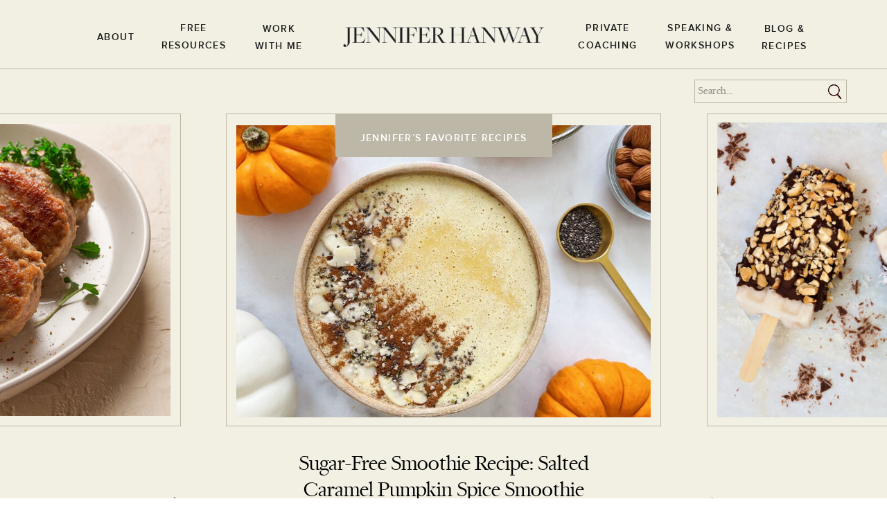

--- FILE ---
content_type: text/html; charset=UTF-8
request_url: https://jenniferhanway.com/category/gut-health/
body_size: 32425
content:
<!DOCTYPE html>
<html lang="en-US" class="d">
<head>
<link rel="stylesheet" type="text/css" href="//lib.showit.co/engine/2.6.4/showit.css" />
<meta name='robots' content='noindex, follow' />

	<!-- This site is optimized with the Yoast SEO plugin v24.8.1 - https://yoast.com/wordpress/plugins/seo/ -->
	<title>Gut Health Archives | Jennifer Hanway</title>
	<meta property="og:locale" content="en_US" />
	<meta property="og:type" content="article" />
	<meta property="og:title" content="Gut Health Archives | Jennifer Hanway" />
	<meta property="og:url" content="https://jenniferhanway.com/category/gut-health/" />
	<meta property="og:site_name" content="Jennifer Hanway" />
	<meta name="twitter:card" content="summary_large_image" />
	<meta name="twitter:site" content="@jenniferhanway" />
	<script type="application/ld+json" class="yoast-schema-graph">{"@context":"https://schema.org","@graph":[{"@type":"CollectionPage","@id":"https://jenniferhanway.com/category/gut-health/","url":"https://jenniferhanway.com/category/gut-health/","name":"Gut Health Archives | Jennifer Hanway","isPartOf":{"@id":"https://jenniferhanway.com/#website"},"primaryImageOfPage":{"@id":"https://jenniferhanway.com/category/gut-health/#primaryimage"},"image":{"@id":"https://jenniferhanway.com/category/gut-health/#primaryimage"},"thumbnailUrl":"https://jenniferhanway.com/wp-content/uploads/2024/11/Untitled-Facebook-Post.jpg","breadcrumb":{"@id":"https://jenniferhanway.com/category/gut-health/#breadcrumb"},"inLanguage":"en-US"},{"@type":"ImageObject","inLanguage":"en-US","@id":"https://jenniferhanway.com/category/gut-health/#primaryimage","url":"https://jenniferhanway.com/wp-content/uploads/2024/11/Untitled-Facebook-Post.jpg","contentUrl":"https://jenniferhanway.com/wp-content/uploads/2024/11/Untitled-Facebook-Post.jpg","width":1200,"height":830,"caption":"Moroccan Chicken and Chickpeas"},{"@type":"BreadcrumbList","@id":"https://jenniferhanway.com/category/gut-health/#breadcrumb","itemListElement":[{"@type":"ListItem","position":1,"name":"Home","item":"https://jenniferhanway.com/"},{"@type":"ListItem","position":2,"name":"Gut Health"}]},{"@type":"WebSite","@id":"https://jenniferhanway.com/#website","url":"https://jenniferhanway.com/","name":"Jennifer Hanway","description":"Holistic Nutritionist","publisher":{"@id":"https://jenniferhanway.com/#/schema/person/318f4ecd772c5715cbde89c44514834c"},"potentialAction":[{"@type":"SearchAction","target":{"@type":"EntryPoint","urlTemplate":"https://jenniferhanway.com/?s={search_term_string}"},"query-input":{"@type":"PropertyValueSpecification","valueRequired":true,"valueName":"search_term_string"}}],"inLanguage":"en-US"},{"@type":["Person","Organization"],"@id":"https://jenniferhanway.com/#/schema/person/318f4ecd772c5715cbde89c44514834c","name":"Jennifer Hanway","image":{"@type":"ImageObject","inLanguage":"en-US","@id":"https://jenniferhanway.com/#/schema/person/image/","url":"https://jenniferhanway.com/wp-content/uploads/2019/11/jennifer-hanway-1-scaled.jpg","contentUrl":"https://jenniferhanway.com/wp-content/uploads/2019/11/jennifer-hanway-1-scaled.jpg","width":2048,"height":2560,"caption":"Jennifer Hanway"},"logo":{"@id":"https://jenniferhanway.com/#/schema/person/image/"},"description":"Speaker and Writer. Holistic Nutrition Coach, Bio Signature Modulation Practitioner, Certified Personal Trainer.","sameAs":["https://jenniferhanway.com","https://www.facebook.com/JenniferHanwayWellness/","https://www.instagram.com/jenniferhanway/?hl=en","https://www.linkedin.com/in/jennifer-hanway-97937394/","https://x.com/jenniferhanway"]}]}</script>
	<!-- / Yoast SEO plugin. -->


<link rel='dns-prefetch' href='//jenniferhanway.kit.com' />
<link rel="alternate" type="application/rss+xml" title="Jennifer Hanway &raquo; Feed" href="https://jenniferhanway.com/feed/" />
<link rel="alternate" type="application/rss+xml" title="Jennifer Hanway &raquo; Gut Health Category Feed" href="https://jenniferhanway.com/category/gut-health/feed/" />
<script type="text/javascript">
/* <![CDATA[ */
window._wpemojiSettings = {"baseUrl":"https:\/\/s.w.org\/images\/core\/emoji\/16.0.1\/72x72\/","ext":".png","svgUrl":"https:\/\/s.w.org\/images\/core\/emoji\/16.0.1\/svg\/","svgExt":".svg","source":{"concatemoji":"https:\/\/jenniferhanway.com\/wp-includes\/js\/wp-emoji-release.min.js?ver=6.8.3"}};
/*! This file is auto-generated */
!function(s,n){var o,i,e;function c(e){try{var t={supportTests:e,timestamp:(new Date).valueOf()};sessionStorage.setItem(o,JSON.stringify(t))}catch(e){}}function p(e,t,n){e.clearRect(0,0,e.canvas.width,e.canvas.height),e.fillText(t,0,0);var t=new Uint32Array(e.getImageData(0,0,e.canvas.width,e.canvas.height).data),a=(e.clearRect(0,0,e.canvas.width,e.canvas.height),e.fillText(n,0,0),new Uint32Array(e.getImageData(0,0,e.canvas.width,e.canvas.height).data));return t.every(function(e,t){return e===a[t]})}function u(e,t){e.clearRect(0,0,e.canvas.width,e.canvas.height),e.fillText(t,0,0);for(var n=e.getImageData(16,16,1,1),a=0;a<n.data.length;a++)if(0!==n.data[a])return!1;return!0}function f(e,t,n,a){switch(t){case"flag":return n(e,"\ud83c\udff3\ufe0f\u200d\u26a7\ufe0f","\ud83c\udff3\ufe0f\u200b\u26a7\ufe0f")?!1:!n(e,"\ud83c\udde8\ud83c\uddf6","\ud83c\udde8\u200b\ud83c\uddf6")&&!n(e,"\ud83c\udff4\udb40\udc67\udb40\udc62\udb40\udc65\udb40\udc6e\udb40\udc67\udb40\udc7f","\ud83c\udff4\u200b\udb40\udc67\u200b\udb40\udc62\u200b\udb40\udc65\u200b\udb40\udc6e\u200b\udb40\udc67\u200b\udb40\udc7f");case"emoji":return!a(e,"\ud83e\udedf")}return!1}function g(e,t,n,a){var r="undefined"!=typeof WorkerGlobalScope&&self instanceof WorkerGlobalScope?new OffscreenCanvas(300,150):s.createElement("canvas"),o=r.getContext("2d",{willReadFrequently:!0}),i=(o.textBaseline="top",o.font="600 32px Arial",{});return e.forEach(function(e){i[e]=t(o,e,n,a)}),i}function t(e){var t=s.createElement("script");t.src=e,t.defer=!0,s.head.appendChild(t)}"undefined"!=typeof Promise&&(o="wpEmojiSettingsSupports",i=["flag","emoji"],n.supports={everything:!0,everythingExceptFlag:!0},e=new Promise(function(e){s.addEventListener("DOMContentLoaded",e,{once:!0})}),new Promise(function(t){var n=function(){try{var e=JSON.parse(sessionStorage.getItem(o));if("object"==typeof e&&"number"==typeof e.timestamp&&(new Date).valueOf()<e.timestamp+604800&&"object"==typeof e.supportTests)return e.supportTests}catch(e){}return null}();if(!n){if("undefined"!=typeof Worker&&"undefined"!=typeof OffscreenCanvas&&"undefined"!=typeof URL&&URL.createObjectURL&&"undefined"!=typeof Blob)try{var e="postMessage("+g.toString()+"("+[JSON.stringify(i),f.toString(),p.toString(),u.toString()].join(",")+"));",a=new Blob([e],{type:"text/javascript"}),r=new Worker(URL.createObjectURL(a),{name:"wpTestEmojiSupports"});return void(r.onmessage=function(e){c(n=e.data),r.terminate(),t(n)})}catch(e){}c(n=g(i,f,p,u))}t(n)}).then(function(e){for(var t in e)n.supports[t]=e[t],n.supports.everything=n.supports.everything&&n.supports[t],"flag"!==t&&(n.supports.everythingExceptFlag=n.supports.everythingExceptFlag&&n.supports[t]);n.supports.everythingExceptFlag=n.supports.everythingExceptFlag&&!n.supports.flag,n.DOMReady=!1,n.readyCallback=function(){n.DOMReady=!0}}).then(function(){return e}).then(function(){var e;n.supports.everything||(n.readyCallback(),(e=n.source||{}).concatemoji?t(e.concatemoji):e.wpemoji&&e.twemoji&&(t(e.twemoji),t(e.wpemoji)))}))}((window,document),window._wpemojiSettings);
/* ]]> */
</script>
<style id='wp-emoji-styles-inline-css' type='text/css'>

	img.wp-smiley, img.emoji {
		display: inline !important;
		border: none !important;
		box-shadow: none !important;
		height: 1em !important;
		width: 1em !important;
		margin: 0 0.07em !important;
		vertical-align: -0.1em !important;
		background: none !important;
		padding: 0 !important;
	}
</style>
<link rel='stylesheet' id='convertkit-broadcasts-css' href='https://jenniferhanway.com/wp-content/plugins/convertkit/resources/frontend/css/broadcasts.css?ver=2.7.7' type='text/css' media='all' />
<link rel='stylesheet' id='convertkit-button-css' href='https://jenniferhanway.com/wp-content/plugins/convertkit/resources/frontend/css/button.css?ver=2.7.7' type='text/css' media='all' />
<link rel='stylesheet' id='convertkit-form-css' href='https://jenniferhanway.com/wp-content/plugins/convertkit/resources/frontend/css/form.css?ver=2.7.7' type='text/css' media='all' />
<link rel='stylesheet' id='rs-plugin-settings-css' href='https://jenniferhanway.com/wp-content/plugins/revslider/public/assets/css/settings.css?ver=5.4.8.3' type='text/css' media='all' />
<style id='rs-plugin-settings-inline-css' type='text/css'>
#rs-demo-id {}
</style>
<link rel='stylesheet' id='simple-banner-style-css' href='https://jenniferhanway.com/wp-content/plugins/simple-banner/simple-banner.css?ver=3.0.5' type='text/css' media='all' />
<link rel='stylesheet' id='pub-style-css' href='https://jenniferhanway.com/wp-content/themes/showit/pubs/c_jxs292qvclxsbca7guhw/20260114185519Swzm474/assets/pub.css?ver=1768416929' type='text/css' media='all' />
<script type="text/javascript" src="https://jenniferhanway.com/wp-includes/js/jquery/jquery.min.js?ver=3.7.1" id="jquery-core-js"></script>
<script type="text/javascript" id="jquery-core-js-after">
/* <![CDATA[ */
$ = jQuery;
/* ]]> */
</script>
<script type="text/javascript" src="https://jenniferhanway.com/wp-includes/js/jquery/jquery-migrate.min.js?ver=3.4.1" id="jquery-migrate-js"></script>
<script type="text/javascript" src="https://jenniferhanway.com/wp-content/plugins/revslider/public/assets/js/jquery.themepunch.tools.min.js?ver=5.4.8.3" id="tp-tools-js"></script>
<script type="text/javascript" src="https://jenniferhanway.com/wp-content/plugins/revslider/public/assets/js/jquery.themepunch.revolution.min.js?ver=5.4.8.3" id="revmin-js"></script>
<script type="text/javascript" id="simple-banner-script-js-before">
/* <![CDATA[ */
const simpleBannerScriptParams = {"pro_version_enabled":"","debug_mode":false,"id":5881,"version":"3.0.5","banner_params":[{"hide_simple_banner":"yes","simple_banner_prepend_element":false,"simple_banner_position":"static","header_margin":"","header_padding":"","wp_body_open_enabled":"","wp_body_open":true,"simple_banner_z_index":false,"simple_banner_text":"LEAN & CLEAN STARTS 1\/11! <a href=\"https:\/\/jenniferhanway.com\/product\/lean-and-clean-program\/\">Sign up now<\/a>","disabled_on_current_page":false,"disabled_pages_array":[],"is_current_page_a_post":true,"disabled_on_posts":false,"simple_banner_disabled_page_paths":false,"simple_banner_font_size":"70","simple_banner_color":"#a2834e","simple_banner_text_color":"","simple_banner_link_color":"#000000","simple_banner_close_color":false,"simple_banner_custom_css":"","simple_banner_scrolling_custom_css":"","simple_banner_text_custom_css":"","simple_banner_button_css":false,"site_custom_css":"","keep_site_custom_css":"","site_custom_js":"","keep_site_custom_js":"","close_button_enabled":false,"close_button_expiration":false,"close_button_cookie_set":false,"current_date":{"date":"2026-01-16 13:15:44.046932","timezone_type":3,"timezone":"UTC"},"start_date":{"date":"2026-01-16 13:15:44.046946","timezone_type":3,"timezone":"UTC"},"end_date":{"date":"2026-01-16 13:15:44.046956","timezone_type":3,"timezone":"UTC"},"simple_banner_start_after_date":false,"simple_banner_remove_after_date":false,"simple_banner_insert_inside_element":false}]}
/* ]]> */
</script>
<script type="text/javascript" src="https://jenniferhanway.com/wp-content/plugins/simple-banner/simple-banner.js?ver=3.0.5" id="simple-banner-script-js"></script>
<script type="text/javascript" src="https://jenniferhanway.com/wp-content/themes/showit/pubs/c_jxs292qvclxsbca7guhw/20260114185519Swzm474/assets/pub.js?ver=1768416929" id="pub-script-js"></script>
<link rel="https://api.w.org/" href="https://jenniferhanway.com/wp-json/" /><link rel="alternate" title="JSON" type="application/json" href="https://jenniferhanway.com/wp-json/wp/v2/categories/201" /><link rel="EditURI" type="application/rsd+xml" title="RSD" href="https://jenniferhanway.com/xmlrpc.php?rsd" />
<style id="simple-banner-hide" type="text/css">.simple-banner{display:none;}</style><style id="simple-banner-position" type="text/css">.simple-banner{position:static;}</style><style id="simple-banner-font-size" type="text/css">.simple-banner .simple-banner-text{font-size:70;}</style><style id="simple-banner-background-color" type="text/css">.simple-banner{background:#a2834e;}</style><style id="simple-banner-text-color" type="text/css">.simple-banner .simple-banner-text{color: #ffffff;}</style><style id="simple-banner-link-color" type="text/css">.simple-banner .simple-banner-text a{color:#000000;}</style><style id="simple-banner-z-index" type="text/css">.simple-banner{z-index: 99999;}</style><style id="simple-banner-site-custom-css-dummy" type="text/css"></style><script id="simple-banner-site-custom-js-dummy" type="text/javascript"></script>
		<script>
		(function(h,o,t,j,a,r){
			h.hj=h.hj||function(){(h.hj.q=h.hj.q||[]).push(arguments)};
			h._hjSettings={hjid:3399554,hjsv:5};
			a=o.getElementsByTagName('head')[0];
			r=o.createElement('script');r.async=1;
			r.src=t+h._hjSettings.hjid+j+h._hjSettings.hjsv;
			a.appendChild(r);
		})(window,document,'//static.hotjar.com/c/hotjar-','.js?sv=');
		</script>
		
<!-- BEGIN Clicky Analytics v2.2.3 Tracking - https://deconf.com/clicky-analytics-dashboard-wordpress/ -->
<script type="text/javascript">
  var clicky_custom = clicky_custom || {};
  clicky_custom.outbound_pattern = ['/go/','/out/'];
</script>

<script async src="//static.getclicky.com/101232311.js"></script>

<!-- END Clicky Analytics v2.2.3 Tracking - https://deconf.com/clicky-analytics-dashboard-wordpress/ -->

<!-- There is no amphtml version available for this URL. --><meta name="generator" content="Powered by Slider Revolution 5.4.8.3 - responsive, Mobile-Friendly Slider Plugin for WordPress with comfortable drag and drop interface." />
<script type="text/javascript">function setREVStartSize(e){									
						try{ e.c=jQuery(e.c);var i=jQuery(window).width(),t=9999,r=0,n=0,l=0,f=0,s=0,h=0;
							if(e.responsiveLevels&&(jQuery.each(e.responsiveLevels,function(e,f){f>i&&(t=r=f,l=e),i>f&&f>r&&(r=f,n=e)}),t>r&&(l=n)),f=e.gridheight[l]||e.gridheight[0]||e.gridheight,s=e.gridwidth[l]||e.gridwidth[0]||e.gridwidth,h=i/s,h=h>1?1:h,f=Math.round(h*f),"fullscreen"==e.sliderLayout){var u=(e.c.width(),jQuery(window).height());if(void 0!=e.fullScreenOffsetContainer){var c=e.fullScreenOffsetContainer.split(",");if (c) jQuery.each(c,function(e,i){u=jQuery(i).length>0?u-jQuery(i).outerHeight(!0):u}),e.fullScreenOffset.split("%").length>1&&void 0!=e.fullScreenOffset&&e.fullScreenOffset.length>0?u-=jQuery(window).height()*parseInt(e.fullScreenOffset,0)/100:void 0!=e.fullScreenOffset&&e.fullScreenOffset.length>0&&(u-=parseInt(e.fullScreenOffset,0))}f=u}else void 0!=e.minHeight&&f<e.minHeight&&(f=e.minHeight);e.c.closest(".rev_slider_wrapper").css({height:f})					
						}catch(d){console.log("Failure at Presize of Slider:"+d)}						
					};</script>

<meta charset="UTF-8" />
<meta name="viewport" content="width=device-width, initial-scale=1" />
<link rel="icon" type="image/png" href="//static.showit.co/200/6x6CaE2RROO1G7OHBVCVKQ/134553/jenniferhanway_artboard_31_copy_4.png" />
<link rel="preconnect" href="https://static.showit.co" />
<meta property="fb:app_id" content="4635861573138312" />

<style>
@font-face{font-family:Proxima Semi Bold;src:url('//static.showit.co/file/QC8d9DrUSB2EWK0UbiXDTg/134553/proximanova-semibold-webfont.woff');}
@font-face{font-family:Acumin Pro Regular;src:url('//static.showit.co/file/VyZqiO74TuujgcTUonjK-A/134553/acuminpro-regular.woff');}
@font-face{font-family:FreightBig Pro Regular;src:url('//static.showit.co/file/E9MzpEeMRXqm2xGPQKWuaw/134553/garagefonts_-_freightbig_pro_book-webfont.woff');}
@font-face{font-family:FreightBig Pro Italics;src:url('//static.showit.co/file/vEzl4VOYQaeXWUmIy_V0Jg/134553/garagefonts_-_freightbig_pro_light_italic-webfont.woff');}
</style>
<script id="init_data" type="application/json">
{"mobile":{"w":320},"desktop":{"w":1200,"defaultTrIn":{"type":"fade"},"defaultTrOut":{"type":"fade"},"bgFillType":"color","bgColor":"#000000:0"},"sid":"c_jxs292qvclxsbca7guhw","break":768,"assetURL":"//static.showit.co","contactFormId":"134553/259394","cfAction":"aHR0cHM6Ly9jbGllbnRzZXJ2aWNlLnNob3dpdC5jby9jb250YWN0Zm9ybQ==","sgAction":"aHR0cHM6Ly9jbGllbnRzZXJ2aWNlLnNob3dpdC5jby9zb2NpYWxncmlk","blockData":[{"slug":"header","visible":"a","states":[{"d":{"bgFillType":"color","bgColor":"#000000:0","bgMediaType":"none"},"m":{"bgFillType":"color","bgColor":"#000000:0","bgMediaType":"none"},"slug":"view-01"},{"d":{"bgFillType":"color","bgColor":"#000000:0","bgMediaType":"none"},"m":{"bgFillType":"color","bgColor":"#000000:0","bgMediaType":"none"},"slug":"view-02"},{"d":{"bgFillType":"color","bgColor":"#000000:0","bgMediaType":"none"},"m":{"bgFillType":"color","bgColor":"#000000:0","bgMediaType":"none"},"slug":"speaking-and-workshops"},{"d":{"bgFillType":"color","bgColor":"#000000:0","bgMediaType":"none"},"m":{"bgFillType":"color","bgColor":"#000000:0","bgMediaType":"none"},"slug":"programs"},{"d":{"bgFillType":"color","bgColor":"#000000:0","bgMediaType":"none"},"m":{"bgFillType":"color","bgColor":"#000000:0","bgMediaType":"none"},"slug":"private-coaching-2"}],"d":{"h":100,"w":1200,"locking":{"side":"st","scrollOffset":1},"trIn":{"type":"fade"},"bgFillType":"color","bgColor":"colors-6","bgMediaType":"none","tr":{"in":{"cl":"fadeIn","d":"0.5","dl":"0"}}},"m":{"h":60,"w":320,"locking":{"side":"st","scrollOffset":1},"bgFillType":"color","bgColor":"colors-6","bgMediaType":"none"},"stateTrans":[{},{},{},{},{}]},{"slug":"favorites","visible":"a","states":[{"d":{"bgFillType":"color","bgColor":"#000000:0","bgMediaType":"none"},"m":{"bgFillType":"color","bgColor":"#000000:0","bgMediaType":"none"},"slug":"view-1"},{"d":{"bgFillType":"color","bgColor":"#000000:0","bgMediaType":"none"},"m":{"bgFillType":"color","bgColor":"#000000:0","bgMediaType":"none"},"slug":"view-1-1"},{"d":{"bgFillType":"color","bgColor":"#000000:0","bgMediaType":"none"},"m":{"bgFillType":"color","bgColor":"#000000:0","bgMediaType":"none"},"slug":"view-1-2"}],"d":{"h":754,"w":1200,"stateTrIn":{"type":"slide","direction":"Right"},"stateTrOut":{"type":"slide","direction":"Left"},"bgFillType":"color","bgColor":"colors-6","bgMediaType":"none"},"m":{"h":533,"w":320,"bgFillType":"color","bgColor":"colors-6","bgMediaType":"none"},"stateTrans":[{"d":{"in":{"cl":"slideInRight","d":"0.5","dl":"0","od":"slideInLeft"},"out":{"cl":"slideOutLeft","d":"0.5","dl":"0","od":"slideOutRight"}}},{"d":{"in":{"cl":"slideInRight","d":"0.5","dl":"0","od":"slideInLeft"},"out":{"cl":"slideOutLeft","d":"0.5","dl":"0","od":"slideOutRight"}}},{"d":{"in":{"cl":"slideInRight","d":"0.5","dl":"0","od":"slideInLeft"},"out":{"cl":"slideOutLeft","d":"0.5","dl":"0","od":"slideOutRight"}}}]},{"slug":"sidebar","visible":"d","states":[],"d":{"h":1,"w":1200,"locking":{"offset":100,"side":"st"},"nature":"dH","bgFillType":"color","bgColor":"colors-6","bgMediaType":"none"},"m":{"h":200,"w":320,"bgFillType":"color","bgColor":"#FFFFFF","bgMediaType":"none"}},{"slug":"blog-posts","visible":"a","states":[{"d":{"bgFillType":"color","bgColor":"#000000:0","bgMediaType":"none"},"m":{"bgFillType":"color","bgColor":"#000000:0","bgMediaType":"none"},"slug":"view-1"},{"d":{"bgFillType":"color","bgColor":"#000000:0","bgMediaType":"none"},"m":{"bgFillType":"color","bgColor":"#000000:0","bgMediaType":"none"},"slug":"view-2"},{"d":{"bgFillType":"color","bgColor":"#000000:0","bgMediaType":"none"},"m":{"bgFillType":"color","bgColor":"#000000:0","bgMediaType":"none"},"slug":"view-3"},{"d":{"bgFillType":"color","bgColor":"#000000:0","bgMediaType":"none"},"m":{"bgFillType":"color","bgColor":"#000000:0","bgMediaType":"none"},"slug":"view-4"}],"d":{"h":1479,"w":1200,"bgFillType":"color","bgColor":"colors-6","bgMediaType":"none"},"m":{"h":1873,"w":320,"bgFillType":"color","bgColor":"colors-6","bgMediaType":"none"},"stateTrans":[{},{},{},{}]},{"slug":"footer-1","visible":"a","states":[{"d":{"bgFillType":"color","bgColor":"#000000:0","bgMediaType":"none"},"m":{"bgFillType":"color","bgColor":"#000000:0","bgMediaType":"none"},"slug":"view-1"}],"d":{"h":493,"w":1200,"bgFillType":"color","bgColor":"colors-6","bgMediaType":"none"},"m":{"h":699,"w":320,"bgFillType":"color","bgColor":"colors-6","bgMediaType":"none"},"stateTrans":[{}]},{"slug":"mobile-nav","visible":"m","states":[{"d":{"bgFillType":"color","bgColor":"#000000:0","bgMediaType":"none"},"m":{"bgFillType":"color","bgColor":"#000000:0","bgMediaType":"none"},"slug":"view-1"},{"d":{"bgFillType":"color","bgColor":"#000000:0","bgMediaType":"none"},"m":{"bgFillType":"color","bgColor":"#000000:0","bgMediaType":"none"},"slug":"view-1-1"},{"d":{"bgFillType":"color","bgColor":"#000000:0","bgMediaType":"none"},"m":{"bgFillType":"color","bgColor":"#000000:0","bgMediaType":"none"},"slug":"view-1-2"}],"d":{"h":200,"w":1200,"bgFillType":"color","bgColor":"colors-7","bgMediaType":"none"},"m":{"h":685,"w":320,"locking":{"side":"t"},"bgFillType":"color","bgColor":"colors-6","bgMediaType":"none"},"stateTrans":[{},{},{}]}],"elementData":[{"type":"icon","visible":"m","id":"header_0","blockId":"header","m":{"x":265,"y":12,"w":37,"h":37,"a":0},"d":{"x":1161,"y":37,"w":35,"h":35,"a":0},"pc":[{"type":"show","block":"mobile-nav"}]},{"type":"graphic","visible":"a","id":"header_1","blockId":"header","m":{"x":7,"y":16,"w":224,"h":30,"a":0},"d":{"x":446,"y":36,"w":309,"h":35,"a":0},"c":{"key":"muot_hADRZ2U0TuxVyqRKQ/134553/jenniferhanway_1.gif","aspect_ratio":6.29412}},{"type":"text","visible":"d","id":"header_3","blockId":"header","m":{"x":109,"y":21,"w":102.60000000000001,"h":19,"a":0},"d":{"x":95,"y":41,"w":64,"h":21,"a":0}},{"type":"text","visible":"d","id":"header_4","blockId":"header","m":{"x":109,"y":21,"w":102.60000000000001,"h":19,"a":0},"d":{"x":295,"y":29,"w":135,"h":21,"a":0}},{"type":"text","visible":"d","id":"header_6","blockId":"header","m":{"x":109,"y":21,"w":102.60000000000001,"h":19,"a":0},"d":{"x":1053,"y":29,"w":78,"h":45,"a":0}},{"type":"text","visible":"d","id":"header_8","blockId":"header","m":{"x":109,"y":21,"w":102.60000000000001,"h":19,"a":0},"d":{"x":770,"y":28,"w":134,"h":47,"a":0}},{"type":"text","visible":"d","id":"header_9","blockId":"header","m":{"x":119,"y":31,"w":102.60000000000001,"h":19,"a":0},"d":{"x":912,"y":28,"w":117,"h":47,"a":0}},{"type":"text","visible":"d","id":"header_11","blockId":"header","m":{"x":109,"y":21,"w":102.60000000000001,"h":19,"a":0},"d":{"x":184,"y":28,"w":111,"h":48,"a":0}},{"type":"simple","visible":"d","id":"header_view-02_0","blockId":"header","m":{"x":48,"y":9,"w":224,"h":42,"a":0},"d":{"x":0,"y":99,"w":1200,"h":72,"a":0,"lockH":"s"}},{"type":"text","visible":"d","id":"header_view-02_1","blockId":"header","m":{"x":109,"y":21,"w":102.60000000000001,"h":19,"a":0},"d":{"x":71,"y":127,"w":105,"h":20,"a":0}},{"type":"text","visible":"d","id":"header_view-02_2","blockId":"header","m":{"x":109,"y":21,"w":102.60000000000001,"h":19,"a":0},"d":{"x":597,"y":127,"w":153,"h":20,"a":0}},{"type":"simple","visible":"d","id":"header_view-02_3","blockId":"header","m":{"x":-5,"y":59,"w":330,"h":1,"a":0},"d":{"x":789,"y":136,"w":83,"h":1,"a":0}},{"type":"simple","visible":"a","id":"header_view-02_4","blockId":"header","m":{"x":-5,"y":59,"w":330,"h":1,"a":0},"d":{"x":475,"y":136,"w":83,"h":1,"a":0}},{"type":"simple","visible":"d","id":"header_view-02_5","blockId":"header","m":{"x":5,"y":69,"w":330,"h":1,"a":0},"d":{"x":215,"y":136,"w":83,"h":1,"a":0}},{"type":"text","visible":"d","id":"header_view-02_6","blockId":"header","m":{"x":109,"y":21,"w":102.60000000000001,"h":19,"a":0},"d":{"x":337,"y":126,"w":99,"h":21,"a":0}},{"type":"text","visible":"d","id":"header_view-02_7","blockId":"header","m":{"x":119,"y":31,"w":102.60000000000001,"h":19,"a":0},"d":{"x":911,"y":126,"w":218,"h":21,"a":0}},{"type":"text","visible":"d","id":"header_view-02_8","blockId":"header","m":{"x":109,"y":21,"w":102.60000000000001,"h":19,"a":0},"d":{"x":337,"y":42,"w":78,"h":19,"a":0,"lockH":"l"}},{"type":"simple","visible":"d","id":"header_speaking-and-workshops_0","blockId":"header","m":{"x":48,"y":9,"w":224,"h":42,"a":0},"d":{"x":-41,"y":63,"w":1341,"h":458,"a":0}},{"type":"simple","visible":"d","id":"header_speaking-and-workshops_1","blockId":"header","m":{"x":48,"y":9,"w":224,"h":42,"a":0},"d":{"x":863,"y":99,"w":233,"h":91,"a":0}},{"type":"text","visible":"d","id":"header_speaking-and-workshops_2","blockId":"header","m":{"x":119,"y":31,"w":102.60000000000001,"h":19,"a":0},"d":{"x":885,"y":108,"w":184,"h":22,"a":0}},{"type":"text","visible":"d","id":"header_speaking-and-workshops_3","blockId":"header","m":{"x":119,"y":31,"w":102.60000000000001,"h":19,"a":0},"d":{"x":878,"y":152,"w":203,"h":29,"a":0}},{"type":"line","visible":"d","id":"header_speaking-and-workshops_4","blockId":"header","m":{"x":48,"y":29,"w":224,"h":3,"a":0},"d":{"x":924,"y":141,"w":105,"h":1,"a":0}},{"type":"simple","visible":"d","id":"header_programs_0","blockId":"header","m":{"x":48,"y":9,"w":224,"h":42,"a":0},"d":{"x":-41,"y":0,"w":1341,"h":459,"a":0}},{"type":"simple","visible":"d","id":"header_programs_1","blockId":"header","m":{"x":48,"y":9,"w":224,"h":42,"a":0},"d":{"x":246,"y":99,"w":233,"h":243,"a":0}},{"type":"line","visible":"d","id":"header_programs_3","blockId":"header","m":{"x":48,"y":29,"w":224,"h":1,"a":0},"d":{"x":277,"y":181,"w":169,"h":1,"a":0}},{"type":"text","visible":"d","id":"header_programs_4","blockId":"header","m":{"x":129,"y":41,"w":102.60000000000001,"h":19,"a":0},"d":{"x":283,"y":202,"w":156,"h":50,"a":0}},{"type":"text","visible":"d","id":"header_programs_6","blockId":"header","m":{"x":119,"y":31,"w":102.60000000000001,"h":19,"a":0},"d":{"x":283,"y":117,"w":157,"h":44,"a":0}},{"type":"text","visible":"d","id":"header_programs_7","blockId":"header","m":{"x":119,"y":31,"w":102.60000000000001,"h":19,"a":0},"d":{"x":277,"y":293,"w":172,"h":31,"a":0}},{"type":"line","visible":"d","id":"header_programs_8","blockId":"header","m":{"x":48,"y":29,"w":224,"h":1,"a":0},"d":{"x":276,"y":272,"w":169,"h":1,"a":0}},{"type":"simple","visible":"d","id":"header_private-coaching-2_0","blockId":"header","m":{"x":48,"y":9,"w":224,"h":42,"a":0},"d":{"x":-59,"y":-18,"w":1341,"h":459,"a":0}},{"type":"simple","visible":"d","id":"header_private-coaching-2_1","blockId":"header","m":{"x":48,"y":9,"w":224,"h":42,"a":0},"d":{"x":727,"y":99,"w":233,"h":161,"a":0}},{"type":"line","visible":"d","id":"header_private-coaching-2_3","blockId":"header","m":{"x":48,"y":29,"w":224,"h":1,"a":0},"d":{"x":751,"y":181,"w":169,"h":1,"a":0}},{"type":"text","visible":"d","id":"header_private-coaching-2_5","blockId":"header","m":{"x":119,"y":31,"w":102.60000000000001,"h":19,"a":0},"d":{"x":757,"y":117,"w":157,"h":44,"a":0}},{"type":"text","visible":"d","id":"header_private-coaching-2_6","blockId":"header","m":{"x":119,"y":31,"w":102.60000000000001,"h":19,"a":0},"d":{"x":751,"y":205,"w":172,"h":31,"a":0}},{"type":"simple","visible":"a","id":"header_15","blockId":"header","m":{"x":-5,"y":59,"w":330,"h":1,"a":0},"d":{"x":-100,"y":99,"w":1400,"h":1,"a":0,"lockH":"s"}},{"type":"svg","visible":"a","id":"favorites_0","blockId":"favorites","m":{"x":256,"y":479,"w":21,"h":21,"a":0},"d":{"x":967,"y":615,"w":34,"h":34,"a":0},"c":{"key":"VGfVB6mlRsuJ1555K-wrPA/134553/greenarrow.svg","aspect_ratio":1.28125}},{"type":"svg","visible":"a","id":"favorites_1","blockId":"favorites","m":{"x":43,"y":479,"w":21,"h":21,"a":-180},"d":{"x":199,"y":615,"w":34,"h":34,"a":-180},"c":{"key":"VGfVB6mlRsuJ1555K-wrPA/134553/greenarrow.svg","aspect_ratio":1.28125}},{"type":"svg","visible":"d","id":"favorites_2","blockId":"favorites","m":{"x":140,"y":163,"w":41,"h":41,"a":0},"d":{"x":-112,"y":271,"w":39,"h":39,"a":0},"c":{"key":"ojOaTIz4TVaedS2qyt-1kw/134553/arrowwhite.svg","aspect_ratio":1}},{"type":"svg","visible":"d","id":"favorites_3","blockId":"favorites","m":{"x":140,"y":163,"w":41,"h":41,"a":0},"d":{"x":1275,"y":298,"w":39,"h":39,"a":0},"c":{"key":"ojOaTIz4TVaedS2qyt-1kw/134553/arrowwhite.svg","aspect_ratio":1}},{"type":"simple","visible":"a","id":"favorites_view-1_0","blockId":"favorites","m":{"x":23,"y":50,"w":275,"h":267,"a":0},"d":{"x":286,"y":64,"w":628,"h":452,"a":0}},{"type":"simple","visible":"a","id":"favorites_view-1_1","blockId":"favorites","m":{"x":33,"y":60,"w":255,"h":247,"a":0},"d":{"x":301,"y":81,"w":598,"h":422,"a":0}},{"type":"svg","visible":"a","id":"favorites_view-1_2","blockId":"favorites","m":{"x":140,"y":163,"w":41,"h":41,"a":0},"d":{"x":581,"y":298,"w":39,"h":39,"a":0},"c":{"key":"ojOaTIz4TVaedS2qyt-1kw/134553/arrowwhite.svg","aspect_ratio":1}},{"type":"graphic","visible":"a","id":"favorites_view-1_3","blockId":"favorites","m":{"x":33,"y":60,"w":255,"h":247,"a":0},"d":{"x":301,"y":81,"w":598,"h":422,"a":0},"c":{"key":"mK4-ZEeqcJ9PANp7C16OmA/134553/img_2576.jpg","aspect_ratio":0.75}},{"type":"simple","visible":"d","id":"favorites_view-1_4","blockId":"favorites","m":{"x":23,"y":50,"w":275,"h":267,"a":0},"d":{"x":-407,"y":64,"w":628,"h":452,"a":0}},{"type":"simple","visible":"d","id":"favorites_view-1_5","blockId":"favorites","m":{"x":33,"y":80,"w":255,"h":247,"a":0},"d":{"x":-392,"y":79,"w":598,"h":422,"a":0}},{"type":"graphic","visible":"d","id":"favorites_view-1_6","blockId":"favorites","m":{"x":33,"y":60,"w":255,"h":247,"a":0},"d":{"x":-392,"y":79,"w":598,"h":422,"a":0},"c":{"key":"06Ixnv_qjv7StBes0wmsUQ/134553/istock-1456609504.jpg","aspect_ratio":1.5}},{"type":"simple","visible":"d","id":"favorites_view-1_7","blockId":"favorites","m":{"x":23,"y":50,"w":275,"h":267,"a":0},"d":{"x":980,"y":64,"w":628,"h":452,"a":0}},{"type":"simple","visible":"d","id":"favorites_view-1_8","blockId":"favorites","m":{"x":48,"y":80,"w":255,"h":247,"a":0},"d":{"x":995,"y":78,"w":598,"h":425,"a":0}},{"type":"graphic","visible":"d","id":"favorites_view-1_9","blockId":"favorites","m":{"x":33,"y":60,"w":255,"h":247,"a":0},"d":{"x":995,"y":77,"w":598,"h":426,"a":0},"c":{"key":"ttyyrlluxFcY4c6TNzEVxw/134553/istock-475448372.jpg","aspect_ratio":1.49929}},{"type":"text","visible":"a","id":"favorites_view-1_10","blockId":"favorites","m":{"x":35,"y":333,"w":251,"h":103,"a":0},"d":{"x":372,"y":550,"w":456,"h":80,"a":0}},{"type":"text","visible":"a","id":"favorites_view-1_11","blockId":"favorites","m":{"x":90,"y":441,"w":141,"h":19,"a":0},"d":{"x":527,"y":660,"w":146,"h":19,"a":0}},{"type":"simple","visible":"a","id":"favorites_view-1_12","blockId":"favorites","m":{"x":125,"y":469,"w":70,"h":1,"a":0},"d":{"x":564,"y":685,"w":72,"h":1,"a":0}},{"type":"simple","visible":"a","id":"favorites_view-1-1_0","blockId":"favorites","m":{"x":23,"y":50,"w":275,"h":267,"a":0},"d":{"x":286,"y":64,"w":628,"h":452,"a":0}},{"type":"simple","visible":"a","id":"favorites_view-1-1_1","blockId":"favorites","m":{"x":33,"y":60,"w":255,"h":247,"a":0},"d":{"x":301,"y":81,"w":598,"h":422,"a":0}},{"type":"svg","visible":"a","id":"favorites_view-1-1_2","blockId":"favorites","m":{"x":140,"y":163,"w":41,"h":41,"a":0},"d":{"x":581,"y":298,"w":39,"h":39,"a":0},"c":{"key":"ojOaTIz4TVaedS2qyt-1kw/134553/arrowwhite.svg","aspect_ratio":1}},{"type":"graphic","visible":"a","id":"favorites_view-1-1_3","blockId":"favorites","m":{"x":33,"y":60,"w":255,"h":247,"a":0},"d":{"x":301,"y":81,"w":598,"h":422,"a":0},"c":{"key":"06Ixnv_qjv7StBes0wmsUQ/134553/istock-1456609504.jpg","aspect_ratio":1.5}},{"type":"simple","visible":"d","id":"favorites_view-1-1_4","blockId":"favorites","m":{"x":23,"y":50,"w":275,"h":267,"a":0},"d":{"x":-407,"y":64,"w":628,"h":452,"a":0}},{"type":"svg","visible":"a","id":"favorites_view-1-1_5","blockId":"favorites","m":{"x":140,"y":163,"w":41,"h":41,"a":0},"d":{"x":-119,"y":298,"w":39,"h":39,"a":0},"c":{"key":"ojOaTIz4TVaedS2qyt-1kw/134553/arrowwhite.svg","aspect_ratio":1}},{"type":"simple","visible":"d","id":"favorites_view-1-1_6","blockId":"favorites","m":{"x":33,"y":80,"w":255,"h":247,"a":0},"d":{"x":-392,"y":79,"w":598,"h":422,"a":0}},{"type":"graphic","visible":"d","id":"favorites_view-1-1_7","blockId":"favorites","m":{"x":33,"y":60,"w":255,"h":247,"a":0},"d":{"x":-392,"y":79,"w":598,"h":422,"a":0},"c":{"key":"ttyyrlluxFcY4c6TNzEVxw/134553/istock-475448372.jpg","aspect_ratio":1.49929}},{"type":"simple","visible":"d","id":"favorites_view-1-1_8","blockId":"favorites","m":{"x":23,"y":50,"w":275,"h":267,"a":0},"d":{"x":980,"y":64,"w":628,"h":452,"a":0}},{"type":"simple","visible":"d","id":"favorites_view-1-1_9","blockId":"favorites","m":{"x":48,"y":80,"w":255,"h":247,"a":0},"d":{"x":995,"y":78,"w":598,"h":425,"a":0}},{"type":"svg","visible":"a","id":"favorites_view-1-1_10","blockId":"favorites","m":{"x":140,"y":163,"w":41,"h":41,"a":0},"d":{"x":1275,"y":298,"w":39,"h":39,"a":0},"c":{"key":"ojOaTIz4TVaedS2qyt-1kw/134553/arrowwhite.svg","aspect_ratio":1}},{"type":"graphic","visible":"d","id":"favorites_view-1-1_11","blockId":"favorites","m":{"x":33,"y":60,"w":255,"h":247,"a":0},"d":{"x":995,"y":78,"w":598,"h":426,"a":0},"c":{"key":"RyH-mcZlGN162xYzMkyazA/134553/img_2576.jpg","aspect_ratio":0.75}},{"type":"text","visible":"a","id":"favorites_view-1-1_12","blockId":"favorites","m":{"x":35,"y":338,"w":251,"h":63,"a":0},"d":{"x":459,"y":550,"w":282,"h":80,"a":0}},{"type":"text","visible":"a","id":"favorites_view-1-1_13","blockId":"favorites","m":{"x":90,"y":416,"w":141,"h":19,"a":0},"d":{"x":527,"y":660,"w":146,"h":19,"a":0}},{"type":"simple","visible":"a","id":"favorites_view-1-1_14","blockId":"favorites","m":{"x":125,"y":440,"w":70,"h":1,"a":0},"d":{"x":564,"y":685,"w":72,"h":1,"a":0}},{"type":"simple","visible":"a","id":"favorites_view-1-2_0","blockId":"favorites","m":{"x":23,"y":50,"w":275,"h":267,"a":0},"d":{"x":286,"y":64,"w":628,"h":452,"a":0}},{"type":"simple","visible":"a","id":"favorites_view-1-2_1","blockId":"favorites","m":{"x":33,"y":60,"w":255,"h":247,"a":0},"d":{"x":301,"y":81,"w":598,"h":422,"a":0}},{"type":"svg","visible":"a","id":"favorites_view-1-2_2","blockId":"favorites","m":{"x":140,"y":163,"w":41,"h":41,"a":0},"d":{"x":581,"y":298,"w":39,"h":39,"a":0},"c":{"key":"ojOaTIz4TVaedS2qyt-1kw/134553/arrowwhite.svg","aspect_ratio":1}},{"type":"graphic","visible":"a","id":"favorites_view-1-2_3","blockId":"favorites","m":{"x":33,"y":60,"w":255,"h":247,"a":0},"d":{"x":301,"y":81,"w":598,"h":422,"a":0},"c":{"key":"ttyyrlluxFcY4c6TNzEVxw/134553/istock-475448372.jpg","aspect_ratio":1.49929}},{"type":"simple","visible":"d","id":"favorites_view-1-2_4","blockId":"favorites","m":{"x":23,"y":50,"w":275,"h":267,"a":0},"d":{"x":-407,"y":64,"w":628,"h":452,"a":0}},{"type":"simple","visible":"d","id":"favorites_view-1-2_5","blockId":"favorites","m":{"x":33,"y":80,"w":255,"h":247,"a":0},"d":{"x":-392,"y":79,"w":598,"h":422,"a":0}},{"type":"graphic","visible":"d","id":"favorites_view-1-2_6","blockId":"favorites","m":{"x":33,"y":60,"w":255,"h":247,"a":0},"d":{"x":-392,"y":79,"w":598,"h":422,"a":0},"c":{"key":"RyH-mcZlGN162xYzMkyazA/134553/img_2576.jpg","aspect_ratio":0.75}},{"type":"simple","visible":"d","id":"favorites_view-1-2_7","blockId":"favorites","m":{"x":23,"y":50,"w":275,"h":267,"a":0},"d":{"x":980,"y":64,"w":628,"h":452,"a":0}},{"type":"simple","visible":"d","id":"favorites_view-1-2_8","blockId":"favorites","m":{"x":48,"y":80,"w":255,"h":247,"a":0},"d":{"x":995,"y":78,"w":598,"h":425,"a":0}},{"type":"graphic","visible":"d","id":"favorites_view-1-2_9","blockId":"favorites","m":{"x":33,"y":60,"w":255,"h":247,"a":0},"d":{"x":995,"y":77,"w":598,"h":426,"a":0},"c":{"key":"06Ixnv_qjv7StBes0wmsUQ/134553/istock-1456609504.jpg","aspect_ratio":1.5}},{"type":"text","visible":"a","id":"favorites_view-1-2_10","blockId":"favorites","m":{"x":35,"y":338,"w":251,"h":97,"a":0},"d":{"x":411,"y":550,"w":378,"h":80,"a":0}},{"type":"text","visible":"a","id":"favorites_view-1-2_11","blockId":"favorites","m":{"x":90,"y":442,"w":141,"h":19,"a":0},"d":{"x":527,"y":660,"w":146,"h":19,"a":0}},{"type":"simple","visible":"a","id":"favorites_view-1-2_12","blockId":"favorites","m":{"x":125,"y":469,"w":70,"h":1,"a":0},"d":{"x":564,"y":685,"w":72,"h":1,"a":0}},{"type":"simple","visible":"d","id":"favorites_5","blockId":"favorites","m":{"x":23,"y":50,"w":275,"h":267,"a":0},"d":{"x":962,"y":15,"w":220,"h":34,"a":0}},{"type":"graphic","visible":"d","id":"favorites_6","blockId":"favorites","m":{"x":48,"y":155,"w":224,"h":224,"a":0},"d":{"x":1152,"y":19,"w":25,"h":27,"a":0},"c":{"key":"lgCMvSKzRs6Qtcd0cGM_dg/134553/1024px-search_icon_svg.png","aspect_ratio":1}},{"type":"text","visible":"d","id":"favorites_7","blockId":"favorites","m":{"x":109,"y":257,"w":102.60000000000001,"h":19,"a":0},"d":{"x":967,"y":15,"w":215,"h":31,"a":0}},{"type":"simple","visible":"a","id":"favorites_8","blockId":"favorites","m":{"x":44,"y":50,"w":232,"h":39,"a":0},"d":{"x":444,"y":64,"w":313,"h":63,"a":0}},{"type":"text","visible":"a","id":"favorites_9","blockId":"favorites","m":{"x":53,"y":59,"w":215,"h":17,"a":0},"d":{"x":444,"y":87,"w":312,"h":22,"a":0}},{"type":"simple","visible":"a","id":"sidebar_0","blockId":"sidebar","m":{"x":48,"y":30,"w":224,"h":140,"a":0},"d":{"x":0,"y":65,"w":308,"h":579,"a":0,"lockH":"l"}},{"type":"simple","visible":"a","id":"sidebar_1","blockId":"sidebar","m":{"x":23,"y":392,"w":275,"h":275,"a":0},"d":{"x":46,"y":121,"w":215,"h":216,"a":0,"lockH":"l"}},{"type":"graphic","visible":"a","id":"sidebar_2","blockId":"sidebar","m":{"x":89,"y":30,"w":143,"h":140,"a":0},"d":{"x":58,"y":134,"w":191,"h":191,"a":0,"lockH":"l"},"c":{"key":"1MIKKsxbS9mvD57DB7QZzw/134553/dsc_6775.png","aspect_ratio":1.02147}},{"type":"graphic","visible":"a","id":"sidebar_3","blockId":"sidebar","m":{"x":48,"y":49,"w":224,"h":102,"a":0},"d":{"x":70,"y":360,"w":167,"h":76,"a":0,"lockH":"l"},"c":{"key":"wSMaYA0vSouZQpUaUrqndg/134553/jenniferhanway_artboard_15_copy_2.png","aspect_ratio":2.18644}},{"type":"text","visible":"a","id":"sidebar_4","blockId":"sidebar","m":{"x":109,"y":91,"w":102.60000000000001,"h":19,"a":0},"d":{"x":43,"y":459,"w":222,"h":49,"a":0,"lockH":"l"}},{"type":"text","visible":"a","id":"sidebar_5","blockId":"sidebar","m":{"x":109,"y":91,"w":102.60000000000001,"h":19,"a":0},"d":{"x":52,"y":553,"w":204,"h":19,"a":0,"lockH":"l"}},{"type":"text","visible":"a","id":"sidebar_6","blockId":"sidebar","m":{"x":109,"y":91,"w":102.60000000000001,"h":19,"a":0},"d":{"x":70,"y":576,"w":81,"h":19,"a":0,"lockH":"l"}},{"type":"text","visible":"a","id":"sidebar_7","blockId":"sidebar","m":{"x":109,"y":91,"w":102.60000000000001,"h":19,"a":0},"d":{"x":137,"y":576,"w":102,"h":19,"a":0,"lockH":"l"}},{"type":"simple","visible":"a","id":"blog-posts_view-1_0","blockId":"blog-posts","m":{"x":23,"y":31,"w":275,"h":267,"a":0},"d":{"x":327,"y":64,"w":408,"h":539,"a":0}},{"type":"simple","visible":"a","id":"blog-posts_view-1_1","blockId":"blog-posts","m":{"x":33,"y":41,"w":255,"h":247,"a":0},"d":{"x":342,"y":79,"w":378,"h":509,"a":0}},{"type":"svg","visible":"a","id":"blog-posts_view-1_2","blockId":"blog-posts","m":{"x":140,"y":163,"w":41,"h":41,"a":0},"d":{"x":511,"y":314,"w":39,"h":39,"a":0},"c":{"key":"ojOaTIz4TVaedS2qyt-1kw/134553/arrowwhite.svg","aspect_ratio":1}},{"type":"graphic","visible":"a","id":"blog-posts_view-1_3","blockId":"blog-posts","m":{"x":33,"y":41,"w":255,"h":247,"a":0},"d":{"x":342,"y":79,"w":378,"h":509,"a":0},"c":{"key":"N_f0SE93TcS4_Nu2FU-C-g/134553/group_113.png","aspect_ratio":1.36661}},{"type":"text","visible":"a","id":"blog-posts_view-1_4","blockId":"blog-posts","m":{"x":106,"y":316,"w":109,"h":19,"a":0},"d":{"x":405,"y":625,"w":253,"h":25,"a":0}},{"type":"text","visible":"a","id":"blog-posts_view-1_5","blockId":"blog-posts","m":{"x":67,"y":347,"w":187,"h":65,"a":0},"d":{"x":352,"y":665,"w":359,"h":68,"a":0}},{"type":"svg","visible":"a","id":"blog-posts_view-1_6","blockId":"blog-posts","m":{"x":150,"y":433,"w":21,"h":21,"a":0},"d":{"x":514,"y":750,"w":34,"h":34,"a":0},"c":{"key":"VGfVB6mlRsuJ1555K-wrPA/134553/greenarrow.svg","aspect_ratio":1.28125}},{"type":"simple","visible":"a","id":"blog-posts_view-2_0","blockId":"blog-posts","m":{"x":23,"y":484,"w":275,"h":267,"a":0},"d":{"x":795,"y":64,"w":408,"h":412,"a":0}},{"type":"simple","visible":"a","id":"blog-posts_view-2_1","blockId":"blog-posts","m":{"x":33,"y":494,"w":255,"h":247,"a":0},"d":{"x":810,"y":79,"w":378,"h":382,"a":0}},{"type":"graphic","visible":"a","id":"blog-posts_view-2_2","blockId":"blog-posts","m":{"x":33,"y":494,"w":255,"h":247,"a":0},"d":{"x":810,"y":79,"w":378,"h":382,"a":0},"c":{"key":"N_f0SE93TcS4_Nu2FU-C-g/134553/group_113.png","aspect_ratio":1.36661}},{"type":"text","visible":"a","id":"blog-posts_view-2_3","blockId":"blog-posts","m":{"x":106,"y":769,"w":109,"h":19,"a":0},"d":{"x":873,"y":505,"w":253,"h":25,"a":0}},{"type":"text","visible":"a","id":"blog-posts_view-2_4","blockId":"blog-posts","m":{"x":67,"y":800,"w":187,"h":65,"a":0},"d":{"x":824,"y":545,"w":350,"h":69,"a":0}},{"type":"svg","visible":"a","id":"blog-posts_view-2_5","blockId":"blog-posts","m":{"x":150,"y":886,"w":21,"h":21,"a":0},"d":{"x":982,"y":630,"w":34,"h":34,"a":0},"c":{"key":"VGfVB6mlRsuJ1555K-wrPA/134553/greenarrow.svg","aspect_ratio":1.28125}},{"type":"simple","visible":"a","id":"blog-posts_view-3_0","blockId":"blog-posts","m":{"x":23,"y":943,"w":275,"h":267,"a":0},"d":{"x":327,"y":832,"w":408,"h":412,"a":0}},{"type":"simple","visible":"a","id":"blog-posts_view-3_1","blockId":"blog-posts","m":{"x":33,"y":953,"w":255,"h":247,"a":0},"d":{"x":342,"y":847,"w":378,"h":382,"a":0}},{"type":"graphic","visible":"a","id":"blog-posts_view-3_2","blockId":"blog-posts","m":{"x":33,"y":953,"w":255,"h":247,"a":0},"d":{"x":342,"y":847,"w":378,"h":382,"a":0},"c":{"key":"R8mr56gpQOmsUnLJNx8OFw/134553/group_129.png","aspect_ratio":1.36825}},{"type":"text","visible":"a","id":"blog-posts_view-3_3","blockId":"blog-posts","m":{"x":106,"y":1228,"w":109,"h":19,"a":0},"d":{"x":405,"y":1266,"w":253,"h":25,"a":0}},{"type":"text","visible":"a","id":"blog-posts_view-3_4","blockId":"blog-posts","m":{"x":67,"y":1259,"w":187,"h":65,"a":0},"d":{"x":352,"y":1306,"w":359,"h":70,"a":0}},{"type":"svg","visible":"a","id":"blog-posts_view-3_5","blockId":"blog-posts","m":{"x":150,"y":1345,"w":21,"h":21,"a":0},"d":{"x":514,"y":1391,"w":34,"h":34,"a":0},"c":{"key":"VGfVB6mlRsuJ1555K-wrPA/134553/greenarrow.svg","aspect_ratio":1.28125}},{"type":"simple","visible":"a","id":"blog-posts_view-4_0","blockId":"blog-posts","m":{"x":23,"y":1403,"w":275,"h":267,"a":0},"d":{"x":797,"y":705,"w":408,"h":539,"a":0}},{"type":"simple","visible":"a","id":"blog-posts_view-4_1","blockId":"blog-posts","m":{"x":33,"y":1413,"w":255,"h":247,"a":0},"d":{"x":812,"y":720,"w":378,"h":509,"a":0}},{"type":"svg","visible":"a","id":"blog-posts_view-4_2","blockId":"blog-posts","m":{"x":140,"y":1535,"w":41,"h":41,"a":0},"d":{"x":982,"y":955,"w":39,"h":39,"a":0},"c":{"key":"ojOaTIz4TVaedS2qyt-1kw/134553/arrowwhite.svg","aspect_ratio":1}},{"type":"graphic","visible":"a","id":"blog-posts_view-4_3","blockId":"blog-posts","m":{"x":33,"y":1413,"w":255,"h":247,"a":0},"d":{"x":812,"y":720,"w":378,"h":509,"a":0},"c":{"key":"R8mr56gpQOmsUnLJNx8OFw/134553/group_129.png","aspect_ratio":1.36825}},{"type":"text","visible":"a","id":"blog-posts_view-4_4","blockId":"blog-posts","m":{"x":106,"y":1688,"w":109,"h":19,"a":0},"d":{"x":875,"y":1266,"w":253,"h":25,"a":0}},{"type":"text","visible":"a","id":"blog-posts_view-4_5","blockId":"blog-posts","m":{"x":67,"y":1719,"w":187,"h":65,"a":0},"d":{"x":822,"y":1306,"w":359,"h":69,"a":0}},{"type":"svg","visible":"a","id":"blog-posts_view-4_6","blockId":"blog-posts","m":{"x":150,"y":1805,"w":21,"h":21,"a":0},"d":{"x":984,"y":1391,"w":34,"h":34,"a":0},"c":{"key":"VGfVB6mlRsuJ1555K-wrPA/134553/greenarrow.svg","aspect_ratio":1.28125}},{"type":"graphic","visible":"a","id":"footer-1_0","blockId":"footer-1","m":{"x":107,"y":69,"w":106,"h":124,"a":0},"d":{"x":500,"y":145,"w":169,"h":196,"a":0},"c":{"key":"hIdpU-vvQnaDNbzgVArgSA/134553/jenniferhanway_2.gif","aspect_ratio":0.85759}},{"type":"text","visible":"a","id":"footer-1_1","blockId":"footer-1","m":{"x":47,"y":245,"w":88,"h":35,"a":0},"d":{"x":117,"y":153,"w":177,"h":59,"a":0,"lockH":"l"}},{"type":"text","visible":"a","id":"footer-1_2","blockId":"footer-1","m":{"x":131,"y":245,"w":142,"h":35,"a":0},"d":{"x":242,"y":153,"w":289,"h":59,"a":0,"lockH":"l"}},{"type":"text","visible":"a","id":"footer-1_3","blockId":"footer-1","m":{"x":61,"y":281,"w":198,"h":35,"a":0},"d":{"x":117,"y":202,"w":339,"h":59,"a":0,"lockH":"l"}},{"type":"text","visible":"a","id":"footer-1_4","blockId":"footer-1","m":{"x":75,"y":314,"w":95,"h":35,"a":0},"d":{"x":117,"y":247,"w":194,"h":59,"a":0,"lockH":"l"}},{"type":"text","visible":"a","id":"footer-1_5","blockId":"footer-1","m":{"x":169,"y":314,"w":77,"h":35,"a":0},"d":{"x":259,"y":247,"w":177,"h":59,"a":0,"lockH":"l"}},{"type":"text","visible":"a","id":"footer-1_6","blockId":"footer-1","m":{"x":53,"y":411,"w":97,"h":19,"a":0},"d":{"x":772,"y":136,"w":102,"h":19,"a":0,"lockH":"r"}},{"type":"text","visible":"a","id":"footer-1_7","blockId":"footer-1","m":{"x":53,"y":432,"w":97,"h":19,"a":0},"d":{"x":772,"y":162,"w":102,"h":19,"a":0,"lockH":"r"}},{"type":"text","visible":"a","id":"footer-1_8","blockId":"footer-1","m":{"x":24,"y":452,"w":126,"h":19,"a":0},"d":{"x":730,"y":188,"w":144,"h":19,"a":0,"lockH":"r"}},{"type":"text","visible":"a","id":"footer-1_9","blockId":"footer-1","m":{"x":24,"y":473,"w":126,"h":19,"a":0},"d":{"x":665,"y":214,"w":215,"h":19,"a":0,"lockH":"r"}},{"type":"text","visible":"a","id":"footer-1_10","blockId":"footer-1","m":{"x":2,"y":520,"w":148,"h":19,"a":0},"d":{"x":688,"y":238,"w":186,"h":19,"a":0,"lockH":"r"}},{"type":"text","visible":"a","id":"footer-1_12","blockId":"footer-1","m":{"x":172,"y":411,"w":97,"h":19,"a":0},"d":{"x":982,"y":136,"w":102,"h":19,"a":0,"lockH":"r"}},{"type":"text","visible":"a","id":"footer-1_13","blockId":"footer-1","m":{"x":172,"y":452,"w":97,"h":19,"a":0},"d":{"x":947,"y":162,"w":137,"h":19,"a":0,"lockH":"r"}},{"type":"text","visible":"a","id":"footer-1_14","blockId":"footer-1","m":{"x":172,"y":473,"w":134,"h":19,"a":0},"d":{"x":903,"y":188,"w":181,"h":19,"a":0,"lockH":"r"}},{"type":"text","visible":"a","id":"footer-1_15","blockId":"footer-1","m":{"x":172,"y":493,"w":126,"h":19,"a":0},"d":{"x":940,"y":214,"w":144,"h":19,"a":0,"lockH":"r"}},{"type":"icon","visible":"a","id":"footer-1_16","blockId":"footer-1","m":{"x":108,"y":550,"w":22,"h":22,"a":0},"d":{"x":940,"y":254,"w":27,"h":27,"a":0,"lockH":"r"}},{"type":"icon","visible":"a","id":"footer-1_17","blockId":"footer-1","m":{"x":135,"y":550,"w":22,"h":22,"a":0},"d":{"x":978,"y":254,"w":27,"h":27,"a":0,"lockH":"r"}},{"type":"icon","visible":"a","id":"footer-1_18","blockId":"footer-1","m":{"x":163,"y":550,"w":22,"h":22,"a":0},"d":{"x":1017,"y":254,"w":27,"h":27,"a":0,"lockH":"r"}},{"type":"icon","visible":"a","id":"footer-1_19","blockId":"footer-1","m":{"x":190,"y":550,"w":22,"h":22,"a":0},"d":{"x":1055,"y":254,"w":27,"h":27,"a":0,"lockH":"r"}},{"type":"simple","visible":"a","id":"footer-1_20","blockId":"footer-1","m":{"x":-4,"y":631,"w":330,"h":1,"a":0},"d":{"x":-100,"y":439,"w":1400,"h":1,"a":0,"lockH":"s"}},{"type":"text","visible":"a","id":"footer-1_21","blockId":"footer-1","m":{"x":26,"y":650,"w":269,"h":32,"a":0},"d":{"x":100,"y":461,"w":1000,"h":16,"a":0}},{"type":"simple","visible":"a","id":"footer-1_22","blockId":"footer-1","m":{"x":-4,"y":0,"w":330,"h":1,"a":0},"d":{"x":-100,"y":1,"w":1400,"h":1,"a":0,"lockH":"s"}},{"type":"text","visible":"m","id":"footer-1_23","blockId":"footer-1","m":{"x":169,"y":431,"w":68,"h":19,"a":0},"d":{"x":688,"y":267,"w":186,"h":19,"a":0,"lockH":"r"}},{"type":"text","visible":"a","id":"mobile-nav_0","blockId":"mobile-nav","m":{"x":29,"y":359,"w":215,"h":37,"a":0},"d":{"x":1093,"y":84,"w":38,"h":26,"a":0},"pc":[{"type":"hide","block":"mobile-nav"}]},{"type":"text","visible":"a","id":"mobile-nav_1","blockId":"mobile-nav","m":{"x":29,"y":320,"w":215,"h":37,"a":0},"d":{"x":895,"y":94,"w":60,"h":26,"a":0},"pc":[{"type":"hide","block":"mobile-nav"}]},{"type":"text","visible":"a","id":"mobile-nav_2","blockId":"mobile-nav","m":{"x":29,"y":398,"w":215,"h":37,"a":0},"d":{"x":905,"y":104,"w":60,"h":26,"a":0},"pc":[{"type":"hide","block":"mobile-nav"}]},{"type":"text","visible":"m","id":"mobile-nav_4","blockId":"mobile-nav","m":{"x":29,"y":281,"w":215,"h":37,"a":0},"d":{"x":983,"y":84,"w":65,"h":26,"a":0},"pc":[{"type":"hide","block":"mobile-nav"}]},{"type":"text","visible":"m","id":"mobile-nav_6","blockId":"mobile-nav","m":{"x":29,"y":236,"w":315,"h":43,"a":0},"d":{"x":993,"y":94,"w":65,"h":26,"a":0}},{"type":"text","visible":"m","id":"mobile-nav_7","blockId":"mobile-nav","m":{"x":29,"y":194,"w":215,"h":54,"a":0},"d":{"x":795,"y":84,"w":52,"h":26,"a":0}},{"type":"text","visible":"a","id":"mobile-nav_8","blockId":"mobile-nav","m":{"x":29,"y":157,"w":215,"h":37,"a":0},"d":{"x":885,"y":84,"w":60,"h":26,"a":0},"pc":[{"type":"hide","block":"mobile-nav"}]},{"type":"text","visible":"a","id":"mobile-nav_9","blockId":"mobile-nav","m":{"x":29,"y":118,"w":215,"h":37,"a":0},"d":{"x":795,"y":84,"w":52,"h":26,"a":0},"pc":[{"type":"hide","block":"mobile-nav"}]},{"type":"text","visible":"a","id":"mobile-nav_10","blockId":"mobile-nav","m":{"x":29,"y":79,"w":215,"h":37,"a":0},"d":{"x":705,"y":84,"w":52,"h":26,"a":0},"pc":[{"type":"hide","block":"mobile-nav"}]},{"type":"icon","visible":"m","id":"mobile-nav_11","blockId":"mobile-nav","m":{"x":265,"y":12,"w":37,"h":37,"a":0},"d":{"x":1161,"y":37,"w":35,"h":35,"a":0},"pc":[{"type":"hide","block":"mobile-nav"}]},{"type":"text","visible":"d","id":"mobile-nav_12","blockId":"mobile-nav","m":{"x":53,"y":203,"w":172,"h":36,"a":0},"d":{"x":885,"y":84,"w":60,"h":26,"a":0},"pc":[{"type":"hide","block":"mobile-nav"}]},{"type":"simple","visible":"a","id":"mobile-nav_view-1-1_0","blockId":"mobile-nav","m":{"x":29,"y":204,"w":224,"h":37,"a":0},"d":{"x":360,"y":60,"w":480,"h":80,"a":0}},{"type":"simple","visible":"a","id":"mobile-nav_view-1-1_1","blockId":"mobile-nav","m":{"x":18,"y":38,"w":292,"h":468,"a":0},"d":{"x":360,"y":60,"w":480,"h":80,"a":0}},{"type":"text","visible":"m","id":"mobile-nav_view-1-1_2","blockId":"mobile-nav","m":{"x":29,"y":194,"w":215,"h":37,"a":0},"d":{"x":795,"y":84,"w":52,"h":26,"a":0},"pc":[{"type":"hide","block":"mobile-nav"}]},{"type":"simple","visible":"a","id":"mobile-nav_view-1-1_3","blockId":"mobile-nav","m":{"x":6,"y":194,"w":270,"h":312,"a":0},"d":{"x":370,"y":70,"w":480,"h":80,"a":0}},{"type":"simple","visible":"a","id":"mobile-nav_view-1-1_4","blockId":"mobile-nav","m":{"x":23,"y":241,"w":196,"h":248,"a":0},"d":{"x":360,"y":60,"w":480,"h":80,"a":0}},{"type":"text","visible":"a","id":"mobile-nav_view-1-1_5","blockId":"mobile-nav","m":{"x":36,"y":428,"w":170,"h":35,"a":0},"d":{"x":885,"y":84,"w":60,"h":26,"a":0},"pc":[{"type":"hide","block":"mobile-nav"}]},{"type":"line","visible":"a","id":"mobile-nav_view-1-1_7","blockId":"mobile-nav","m":{"x":36,"y":339,"w":158,"h":1,"a":0},"d":{"x":360,"y":99,"w":480,"h":1,"a":0}},{"type":"text","visible":"a","id":"mobile-nav_view-1-1_9","blockId":"mobile-nav","m":{"x":36,"y":261,"w":163,"h":59,"a":0},"d":{"x":885,"y":84,"w":60,"h":26,"a":0}},{"type":"text","visible":"m","id":"mobile-nav_view-1-1_10","blockId":"mobile-nav","m":{"x":36,"y":358,"w":161,"h":32,"a":0},"d":{"x":895,"y":94,"w":60,"h":26,"a":0},"pc":[{"type":"hide","block":"mobile-nav"}]},{"type":"line","visible":"a","id":"mobile-nav_view-1-1_11","blockId":"mobile-nav","m":{"x":36,"y":409,"w":158,"h":1,"a":0},"d":{"x":360,"y":99,"w":480,"h":1,"a":0}},{"type":"simple","visible":"a","id":"mobile-nav_view-1-2_0","blockId":"mobile-nav","m":{"x":18,"y":38,"w":292,"h":467,"a":0},"d":{"x":360,"y":60,"w":480,"h":80,"a":0}},{"type":"simple","visible":"a","id":"mobile-nav_view-1-2_1","blockId":"mobile-nav","m":{"x":23,"y":241,"w":224,"h":38,"a":0},"d":{"x":360,"y":60,"w":480,"h":80,"a":0}},{"type":"text","visible":"a","id":"mobile-nav_view-1-2_3","blockId":"mobile-nav","m":{"x":29,"y":245,"w":203,"h":31,"a":0},"d":{"x":895,"y":94,"w":60,"h":26,"a":0}},{"type":"simple","visible":"a","id":"mobile-nav_view-1-2_4","blockId":"mobile-nav","m":{"x":6,"y":70,"w":270,"h":539,"a":0},"d":{"x":370,"y":70,"w":480,"h":80,"a":0}},{"type":"simple","visible":"a","id":"mobile-nav_view-1-2_5","blockId":"mobile-nav","m":{"x":23,"y":291,"w":196,"h":182,"a":0},"d":{"x":360,"y":60,"w":480,"h":80,"a":0}},{"type":"text","visible":"a","id":"mobile-nav_view-1-2_6","blockId":"mobile-nav","m":{"x":36,"y":407,"w":170,"h":35,"a":0},"d":{"x":885,"y":84,"w":60,"h":26,"a":0},"pc":[{"type":"hide","block":"mobile-nav"}]},{"type":"text","visible":"m","id":"mobile-nav_view-1-2_9","blockId":"mobile-nav","m":{"x":36,"y":311,"w":161,"h":54,"a":0},"d":{"x":895,"y":94,"w":60,"h":26,"a":0},"pc":[{"type":"hide","block":"mobile-nav"}]},{"type":"line","visible":"a","id":"mobile-nav_view-1-2_10","blockId":"mobile-nav","m":{"x":36,"y":387,"w":158,"h":1,"a":0},"d":{"x":360,"y":99,"w":480,"h":1,"a":0}}]}
</script>
<link
rel="stylesheet"
type="text/css"
href="https://cdnjs.cloudflare.com/ajax/libs/animate.css/3.4.0/animate.min.css"
/>


<script src="//lib.showit.co/engine/2.6.4/showit-lib.min.js"></script>
<script src="//lib.showit.co/engine/2.6.4/showit.min.js"></script>
<script>

function initPage(){

}
</script>

<style id="si-page-css">
html.m {background-color:rgba(0,0,0,0);}
html.d {background-color:rgba(0,0,0,0);}
.d .se:has(.st-primary) {border-radius:10px;box-shadow:none;opacity:1;overflow:hidden;transition-duration:0.5s;}
.d .st-primary {padding:10px 14px 10px 14px;border-width:0px;border-color:rgba(0,0,0,1);background-color:rgba(0,0,0,1);background-image:none;border-radius:inherit;transition-duration:0.5s;}
.d .st-primary span {color:rgba(255,255,255,1);font-family:'Proxima Semi Bold';font-weight:400;font-style:normal;font-size:14px;text-align:center;text-transform:uppercase;letter-spacing:0.1em;line-height:1.8;transition-duration:0.5s;}
.d .se:has(.st-primary:hover), .d .se:has(.trigger-child-hovers:hover .st-primary) {}
.d .st-primary.se-button:hover, .d .trigger-child-hovers:hover .st-primary.se-button {background-color:rgba(0,0,0,1);background-image:none;transition-property:background-color,background-image;}
.d .st-primary.se-button:hover span, .d .trigger-child-hovers:hover .st-primary.se-button span {}
.m .se:has(.st-primary) {border-radius:10px;box-shadow:none;opacity:1;overflow:hidden;}
.m .st-primary {padding:10px 14px 10px 14px;border-width:0px;border-color:rgba(0,0,0,1);background-color:rgba(0,0,0,1);background-image:none;border-radius:inherit;}
.m .st-primary span {color:rgba(255,255,255,1);font-family:'Proxima Semi Bold';font-weight:400;font-style:normal;font-size:12px;text-align:center;text-transform:uppercase;letter-spacing:0.1em;line-height:1.8;}
.d .se:has(.st-secondary) {border-radius:10px;box-shadow:none;opacity:1;overflow:hidden;transition-duration:0.5s;}
.d .st-secondary {padding:10px 14px 10px 14px;border-width:2px;border-color:rgba(0,0,0,1);background-color:rgba(0,0,0,0);background-image:none;border-radius:inherit;transition-duration:0.5s;}
.d .st-secondary span {color:rgba(0,0,0,1);font-family:'Proxima Semi Bold';font-weight:400;font-style:normal;font-size:14px;text-align:center;text-transform:uppercase;letter-spacing:0.1em;line-height:1.8;transition-duration:0.5s;}
.d .se:has(.st-secondary:hover), .d .se:has(.trigger-child-hovers:hover .st-secondary) {}
.d .st-secondary.se-button:hover, .d .trigger-child-hovers:hover .st-secondary.se-button {border-color:rgba(0,0,0,0.7);background-color:rgba(0,0,0,0);background-image:none;transition-property:border-color,background-color,background-image;}
.d .st-secondary.se-button:hover span, .d .trigger-child-hovers:hover .st-secondary.se-button span {color:rgba(0,0,0,0.7);transition-property:color;}
.m .se:has(.st-secondary) {border-radius:10px;box-shadow:none;opacity:1;overflow:hidden;}
.m .st-secondary {padding:10px 14px 10px 14px;border-width:2px;border-color:rgba(0,0,0,1);background-color:rgba(0,0,0,0);background-image:none;border-radius:inherit;}
.m .st-secondary span {color:rgba(0,0,0,1);font-family:'Proxima Semi Bold';font-weight:400;font-style:normal;font-size:12px;text-align:center;text-transform:uppercase;letter-spacing:0.1em;line-height:1.8;}
.d .st-d-title,.d .se-wpt h1 {color:rgba(0,0,0,1);line-height:1.2;letter-spacing:0em;font-size:54px;text-align:left;font-family:'FreightBig Pro Regular';font-weight:400;font-style:normal;}
.d .se-wpt h1 {margin-bottom:30px;}
.d .st-d-title.se-rc a {color:rgba(0,0,0,1);}
.d .st-d-title.se-rc a:hover {text-decoration:underline;color:rgba(0,0,0,1);opacity:0.8;}
.m .st-m-title,.m .se-wpt h1 {color:rgba(0,0,0,1);line-height:1.2;letter-spacing:0em;font-size:36px;text-align:left;font-family:'FreightBig Pro Regular';font-weight:400;font-style:normal;}
.m .se-wpt h1 {margin-bottom:20px;}
.m .st-m-title.se-rc a {color:rgba(0,0,0,1);}
.m .st-m-title.se-rc a:hover {text-decoration:underline;color:rgba(0,0,0,1);opacity:0.8;}
.d .st-d-heading,.d .se-wpt h2 {color:rgba(30,30,29,1);line-height:1.2;letter-spacing:0em;font-size:34px;text-align:center;font-family:'FreightBig Pro Regular';font-weight:400;font-style:normal;}
.d .se-wpt h2 {margin-bottom:24px;}
.d .st-d-heading.se-rc a {color:rgba(30,30,29,1);}
.d .st-d-heading.se-rc a:hover {text-decoration:underline;color:rgba(30,30,29,1);opacity:0.8;}
.m .st-m-heading,.m .se-wpt h2 {color:rgba(30,30,29,1);line-height:1.2;letter-spacing:0em;font-size:26px;text-align:center;font-family:'FreightBig Pro Regular';font-weight:400;font-style:normal;}
.m .se-wpt h2 {margin-bottom:20px;}
.m .st-m-heading.se-rc a {color:rgba(30,30,29,1);}
.m .st-m-heading.se-rc a:hover {text-decoration:underline;color:rgba(30,30,29,1);opacity:0.8;}
.d .st-d-subheading,.d .se-wpt h3 {color:rgba(30,30,29,1);text-transform:uppercase;line-height:1.8;letter-spacing:0.1em;font-size:14px;text-align:center;font-family:'Proxima Semi Bold';font-weight:400;font-style:normal;}
.d .se-wpt h3 {margin-bottom:18px;}
.d .st-d-subheading.se-rc a {color:rgba(30,30,29,1);}
.d .st-d-subheading.se-rc a:hover {text-decoration:underline;color:rgba(30,30,29,1);opacity:0.8;}
.m .st-m-subheading,.m .se-wpt h3 {color:rgba(30,30,29,1);text-transform:uppercase;line-height:1.8;letter-spacing:0.1em;font-size:12px;text-align:center;font-family:'Proxima Semi Bold';font-weight:400;font-style:normal;}
.m .se-wpt h3 {margin-bottom:18px;}
.m .st-m-subheading.se-rc a {color:rgba(30,30,29,1);}
.m .st-m-subheading.se-rc a:hover {text-decoration:underline;color:rgba(30,30,29,1);opacity:0.8;}
.d .st-d-paragraph {color:rgba(30,30,29,1);line-height:1.8;letter-spacing:0em;font-size:16px;text-align:justify;font-family:'Acumin Pro Regular';font-weight:400;font-style:normal;}
.d .se-wpt p {margin-bottom:16px;}
.d .st-d-paragraph.se-rc a {color:rgba(30,30,29,1);}
.d .st-d-paragraph.se-rc a:hover {text-decoration:underline;color:rgba(30,30,29,1);opacity:0.8;}
.m .st-m-paragraph {color:rgba(30,30,29,1);line-height:1.8;letter-spacing:0em;font-size:14px;text-align:justify;font-family:'Acumin Pro Regular';font-weight:400;font-style:normal;}
.m .se-wpt p {margin-bottom:16px;}
.m .st-m-paragraph.se-rc a {color:rgba(30,30,29,1);}
.m .st-m-paragraph.se-rc a:hover {text-decoration:underline;color:rgba(30,30,29,1);opacity:0.8;}
.sib-header {z-index:5;}
.m .sib-header {height:60px;}
.d .sib-header {height:100px;}
.m .sib-header .ss-bg {background-color:rgba(242,239,227,1);}
.d .sib-header .ss-bg {background-color:rgba(242,239,227,1);}
.d .sie-header_0 {left:1161px;top:37px;width:35px;height:35px;display:none;}
.m .sie-header_0 {left:265px;top:12px;width:37px;height:37px;}
.d .sie-header_0 svg {fill:rgba(82,79,21,1);}
.m .sie-header_0 svg {fill:rgba(30,30,29,1);}
.d .sie-header_1 {left:446px;top:36px;width:309px;height:35px;}
.m .sie-header_1 {left:7px;top:16px;width:224px;height:30px;}
.d .sie-header_1 .se-img {background-repeat:no-repeat;background-size:cover;background-position:50% 50%;border-radius:inherit;}
.m .sie-header_1 .se-img {background-repeat:no-repeat;background-size:cover;background-position:50% 50%;border-radius:inherit;}
.d .sie-header_3:hover {opacity:1;transition-duration:0.5s;transition-property:opacity;}
.m .sie-header_3:hover {opacity:1;transition-duration:0.5s;transition-property:opacity;}
.d .sie-header_3 {left:95px;top:41px;width:64px;height:21px;transition-duration:0.5s;transition-property:opacity;}
.m .sie-header_3 {left:109px;top:21px;width:102.60000000000001px;height:19px;display:none;transition-duration:0.5s;transition-property:opacity;}
.d .sie-header_3-text:hover {color:rgba(188,183,167,1);}
.m .sie-header_3-text:hover {color:rgba(188,183,167,1);}
.d .sie-header_3-text {font-size:14px;transition-duration:0.5s;transition-property:color;}
.m .sie-header_3-text {transition-duration:0.5s;transition-property:color;}
.d .sie-header_4:hover {opacity:1;transition-duration:0.5s;transition-property:opacity;}
.m .sie-header_4:hover {opacity:1;transition-duration:0.5s;transition-property:opacity;}
.d .sie-header_4 {left:295px;top:29px;width:135px;height:21px;transition-duration:0.5s;transition-property:opacity;}
.m .sie-header_4 {left:109px;top:21px;width:102.60000000000001px;height:19px;display:none;transition-duration:0.5s;transition-property:opacity;}
.d .sie-header_4-text:hover {color:rgba(188,183,167,1);}
.m .sie-header_4-text:hover {color:rgba(188,183,167,1);}
.d .sie-header_4-text {font-size:14px;transition-duration:0.5s;transition-property:color;}
.m .sie-header_4-text {transition-duration:0.5s;transition-property:color;}
.d .sie-header_6:hover {opacity:1;transition-duration:0.5s;transition-property:opacity;}
.m .sie-header_6:hover {opacity:1;transition-duration:0.5s;transition-property:opacity;}
.d .sie-header_6 {left:1053px;top:29px;width:78px;height:45px;transition-duration:0.5s;transition-property:opacity;}
.m .sie-header_6 {left:109px;top:21px;width:102.60000000000001px;height:19px;display:none;transition-duration:0.5s;transition-property:opacity;}
.d .sie-header_6-text:hover {color:rgba(188,183,167,1);}
.m .sie-header_6-text:hover {color:rgba(188,183,167,1);}
.d .sie-header_6-text {font-size:14px;transition-duration:0.5s;transition-property:color;}
.m .sie-header_6-text {transition-duration:0.5s;transition-property:color;}
.d .sie-header_8:hover {opacity:1;transition-duration:0.5s;transition-property:opacity;}
.m .sie-header_8:hover {opacity:1;transition-duration:0.5s;transition-property:opacity;}
.d .sie-header_8 {left:770px;top:28px;width:134px;height:47px;transition-duration:0.5s;transition-property:opacity;}
.m .sie-header_8 {left:109px;top:21px;width:102.60000000000001px;height:19px;display:none;transition-duration:0.5s;transition-property:opacity;}
.d .sie-header_8-text:hover {color:rgba(188,183,167,1);}
.m .sie-header_8-text:hover {color:rgba(188,183,167,1);}
.d .sie-header_8-text {font-size:14px;transition-duration:0.5s;transition-property:color;}
.m .sie-header_8-text {transition-duration:0.5s;transition-property:color;}
.d .sie-header_9:hover {opacity:1;transition-duration:0.5s;transition-property:opacity;}
.m .sie-header_9:hover {opacity:1;transition-duration:0.5s;transition-property:opacity;}
.d .sie-header_9 {left:912px;top:28px;width:117px;height:47px;transition-duration:0.5s;transition-property:opacity;}
.m .sie-header_9 {left:119px;top:31px;width:102.60000000000001px;height:19px;display:none;transition-duration:0.5s;transition-property:opacity;}
.d .sie-header_9-text:hover {color:rgba(188,183,167,1);}
.m .sie-header_9-text:hover {color:rgba(188,183,167,1);}
.d .sie-header_9-text {font-size:14px;text-align:center;transition-duration:0.5s;transition-property:color;}
.m .sie-header_9-text {transition-duration:0.5s;transition-property:color;}
.d .sie-header_11:hover {opacity:1;transition-duration:0.5s;transition-property:opacity;}
.m .sie-header_11:hover {opacity:1;transition-duration:0.5s;transition-property:opacity;}
.d .sie-header_11 {left:184px;top:28px;width:111px;height:48px;transition-duration:0.5s;transition-property:opacity;}
.m .sie-header_11 {left:109px;top:21px;width:102.60000000000001px;height:19px;display:none;transition-duration:0.5s;transition-property:opacity;}
.d .sie-header_11-text:hover {color:rgba(188,183,167,1);}
.m .sie-header_11-text:hover {color:rgba(188,183,167,1);}
.d .sie-header_11-text {font-size:14px;transition-duration:0.5s;transition-property:color;}
.m .sie-header_11-text {transition-duration:0.5s;transition-property:color;}
.m .sib-header .sis-header_view-01 {background-color:rgba(0,0,0,0);}
.d .sib-header .sis-header_view-01 {background-color:rgba(0,0,0,0);}
.m .sib-header .sis-header_view-02 {background-color:rgba(0,0,0,0);}
.d .sib-header .sis-header_view-02 {background-color:rgba(0,0,0,0);}
.d .sie-header_view-02_0 {left:0px;top:99px;width:1200px;height:72px;}
.m .sie-header_view-02_0 {left:48px;top:9px;width:224px;height:42px;display:none;}
.d .sie-header_view-02_0 .se-simple:hover {}
.m .sie-header_view-02_0 .se-simple:hover {}
.d .sie-header_view-02_0 .se-simple {background-color:rgba(242,239,227,1);}
.m .sie-header_view-02_0 .se-simple {background-color:rgba(0,0,0,1);}
.d .sie-header_view-02_1:hover {opacity:1;transition-duration:0.5s;transition-property:opacity;}
.m .sie-header_view-02_1:hover {opacity:1;transition-duration:0.5s;transition-property:opacity;}
.d .sie-header_view-02_1 {left:71px;top:127px;width:105px;height:20px;transition-duration:0.5s;transition-property:opacity;}
.m .sie-header_view-02_1 {left:109px;top:21px;width:102.60000000000001px;height:19px;display:none;transition-duration:0.5s;transition-property:opacity;}
.d .sie-header_view-02_1-text:hover {color:rgba(188,183,167,1);}
.m .sie-header_view-02_1-text:hover {color:rgba(188,183,167,1);}
.d .sie-header_view-02_1-text {font-size:12px;text-align:center;transition-duration:0.5s;transition-property:color;}
.m .sie-header_view-02_1-text {transition-duration:0.5s;transition-property:color;}
.d .sie-header_view-02_2:hover {opacity:1;transition-duration:0.5s;transition-property:opacity;}
.m .sie-header_view-02_2:hover {opacity:1;transition-duration:0.5s;transition-property:opacity;}
.d .sie-header_view-02_2 {left:597px;top:127px;width:153px;height:20px;transition-duration:0.5s;transition-property:opacity;}
.m .sie-header_view-02_2 {left:109px;top:21px;width:102.60000000000001px;height:19px;display:none;transition-duration:0.5s;transition-property:opacity;}
.d .sie-header_view-02_2-text:hover {color:rgba(188,183,167,1);}
.m .sie-header_view-02_2-text:hover {color:rgba(188,183,167,1);}
.d .sie-header_view-02_2-text {font-size:12px;text-align:center;transition-duration:0.5s;transition-property:color;}
.m .sie-header_view-02_2-text {transition-duration:0.5s;transition-property:color;}
.d .sie-header_view-02_3 {left:789px;top:136px;width:83px;height:1px;}
.m .sie-header_view-02_3 {left:-5px;top:59px;width:330px;height:1px;display:none;}
.d .sie-header_view-02_3 .se-simple:hover {}
.m .sie-header_view-02_3 .se-simple:hover {}
.d .sie-header_view-02_3 .se-simple {background-color:rgba(189,183,165,1);}
.m .sie-header_view-02_3 .se-simple {background-color:rgba(189,183,165,1);}
.d .sie-header_view-02_4 {left:475px;top:136px;width:83px;height:1px;}
.m .sie-header_view-02_4 {left:-5px;top:59px;width:330px;height:1px;}
.d .sie-header_view-02_4 .se-simple:hover {}
.m .sie-header_view-02_4 .se-simple:hover {}
.d .sie-header_view-02_4 .se-simple {background-color:rgba(189,183,165,1);}
.m .sie-header_view-02_4 .se-simple {background-color:rgba(189,183,165,1);}
.d .sie-header_view-02_5 {left:215px;top:136px;width:83px;height:1px;}
.m .sie-header_view-02_5 {left:5px;top:69px;width:330px;height:1px;display:none;}
.d .sie-header_view-02_5 .se-simple:hover {}
.m .sie-header_view-02_5 .se-simple:hover {}
.d .sie-header_view-02_5 .se-simple {background-color:rgba(189,183,165,1);}
.m .sie-header_view-02_5 .se-simple {background-color:rgba(189,183,165,1);}
.d .sie-header_view-02_6:hover {opacity:1;transition-duration:0.5s;transition-property:opacity;}
.m .sie-header_view-02_6:hover {opacity:1;transition-duration:0.5s;transition-property:opacity;}
.d .sie-header_view-02_6 {left:337px;top:126px;width:99px;height:21px;transition-duration:0.5s;transition-property:opacity;}
.m .sie-header_view-02_6 {left:109px;top:21px;width:102.60000000000001px;height:19px;display:none;transition-duration:0.5s;transition-property:opacity;}
.d .sie-header_view-02_6-text:hover {color:rgba(188,183,167,1);}
.m .sie-header_view-02_6-text:hover {color:rgba(188,183,167,1);}
.d .sie-header_view-02_6-text {font-size:12px;text-align:center;transition-duration:0.5s;transition-property:color;}
.m .sie-header_view-02_6-text {transition-duration:0.5s;transition-property:color;}
.d .sie-header_view-02_7:hover {opacity:1;transition-duration:0.5s;transition-property:opacity;}
.m .sie-header_view-02_7:hover {opacity:1;transition-duration:0.5s;transition-property:opacity;}
.d .sie-header_view-02_7 {left:911px;top:126px;width:218px;height:21px;transition-duration:0.5s;transition-property:opacity;}
.m .sie-header_view-02_7 {left:119px;top:31px;width:102.60000000000001px;height:19px;display:none;transition-duration:0.5s;transition-property:opacity;}
.d .sie-header_view-02_7-text:hover {color:rgba(188,183,167,1);}
.m .sie-header_view-02_7-text:hover {color:rgba(188,183,167,1);}
.d .sie-header_view-02_7-text {font-size:12px;text-align:center;transition-duration:0.5s;transition-property:color;}
.m .sie-header_view-02_7-text {transition-duration:0.5s;transition-property:color;}
.d .sie-header_view-02_8:hover {opacity:1;transition-duration:0.5s;transition-property:opacity;}
.m .sie-header_view-02_8:hover {opacity:1;transition-duration:0.5s;transition-property:opacity;}
.d .sie-header_view-02_8 {left:337px;top:42px;width:78px;height:19px;transition-duration:0.5s;transition-property:opacity;}
.m .sie-header_view-02_8 {left:109px;top:21px;width:102.60000000000001px;height:19px;display:none;transition-duration:0.5s;transition-property:opacity;}
.d .sie-header_view-02_8-text:hover {color:rgba(188,183,167,1);}
.m .sie-header_view-02_8-text:hover {color:rgba(188,183,167,1);}
.d .sie-header_view-02_8-text {font-size:12px;transition-duration:0.5s;transition-property:color;}
.m .sie-header_view-02_8-text {transition-duration:0.5s;transition-property:color;}
.m .sib-header .sis-header_speaking-and-workshops {background-color:rgba(0,0,0,0);}
.d .sib-header .sis-header_speaking-and-workshops {background-color:rgba(0,0,0,0);}
.d .sie-header_speaking-and-workshops_0 {left:-41px;top:63px;width:1341px;height:458px;}
.m .sie-header_speaking-and-workshops_0 {left:48px;top:9px;width:224px;height:42px;display:none;}
.d .sie-header_speaking-and-workshops_0 .se-simple:hover {}
.m .sie-header_speaking-and-workshops_0 .se-simple:hover {}
.d .sie-header_speaking-and-workshops_0 .se-simple {background-color:rgba(0,0,0,0);}
.m .sie-header_speaking-and-workshops_0 .se-simple {background-color:rgba(0,0,0,0);}
.d .sie-header_speaking-and-workshops_1 {left:863px;top:99px;width:233px;height:91px;box-shadow:2px 2px 5px rgba(0,0,0,0.5);}
.m .sie-header_speaking-and-workshops_1 {left:48px;top:9px;width:224px;height:42px;box-shadow:2px 2px 5px rgba(0,0,0,0.5);display:none;}
.d .sie-header_speaking-and-workshops_1 .se-simple:hover {}
.m .sie-header_speaking-and-workshops_1 .se-simple:hover {}
.d .sie-header_speaking-and-workshops_1 .se-simple {border-color:rgba(120,110,83,1);border-width:1px;background-color:rgba(242,239,227,1);border-style:solid;border-radius:inherit;}
.m .sie-header_speaking-and-workshops_1 .se-simple {border-color:rgba(120,110,83,1);border-width:1px;background-color:rgba(242,239,227,1);border-style:solid;border-radius:inherit;}
.d .sie-header_speaking-and-workshops_2:hover {opacity:1;transition-duration:0.5s;transition-property:opacity;}
.m .sie-header_speaking-and-workshops_2:hover {opacity:1;transition-duration:0.5s;transition-property:opacity;}
.d .sie-header_speaking-and-workshops_2 {left:885px;top:108px;width:184px;height:22px;transition-duration:0.5s;transition-property:opacity;}
.m .sie-header_speaking-and-workshops_2 {left:119px;top:31px;width:102.60000000000001px;height:19px;display:none;transition-duration:0.5s;transition-property:opacity;}
.d .sie-header_speaking-and-workshops_2-text:hover {color:rgba(188,183,167,1);}
.m .sie-header_speaking-and-workshops_2-text:hover {color:rgba(188,183,167,1);}
.d .sie-header_speaking-and-workshops_2-text {font-size:14px;transition-duration:0.5s;transition-property:color;}
.m .sie-header_speaking-and-workshops_2-text {transition-duration:0.5s;transition-property:color;}
.d .sie-header_speaking-and-workshops_3:hover {opacity:1;transition-duration:0.5s;transition-property:opacity;}
.m .sie-header_speaking-and-workshops_3:hover {opacity:1;transition-duration:0.5s;transition-property:opacity;}
.d .sie-header_speaking-and-workshops_3 {left:878px;top:152px;width:203px;height:29px;transition-duration:0.5s;transition-property:opacity;}
.m .sie-header_speaking-and-workshops_3 {left:119px;top:31px;width:102.60000000000001px;height:19px;display:none;transition-duration:0.5s;transition-property:opacity;}
.d .sie-header_speaking-and-workshops_3-text:hover {color:rgba(188,183,167,1);}
.m .sie-header_speaking-and-workshops_3-text:hover {color:rgba(188,183,167,1);}
.d .sie-header_speaking-and-workshops_3-text {font-size:14px;transition-duration:0.5s;transition-property:color;}
.m .sie-header_speaking-and-workshops_3-text {transition-duration:0.5s;transition-property:color;}
.d .sie-header_speaking-and-workshops_4 {left:924px;top:141px;width:105px;height:1px;}
.m .sie-header_speaking-and-workshops_4 {left:48px;top:29px;width:224px;height:1px;display:none;}
.se-line {width:auto;height:auto;}
.sie-header_speaking-and-workshops_4 svg {vertical-align:top;overflow:visible;pointer-events:none;box-sizing:content-box;}
.m .sie-header_speaking-and-workshops_4 svg {stroke:rgba(120,110,83,1);transform:scaleX(1);padding:0.5px;height:1px;width:224px;}
.d .sie-header_speaking-and-workshops_4 svg {stroke:rgba(120,110,83,1);transform:scaleX(1);padding:0.5px;height:1px;width:105px;}
.m .sie-header_speaking-and-workshops_4 line {stroke-linecap:butt;stroke-width:1;stroke-dasharray:none;pointer-events:all;}
.d .sie-header_speaking-and-workshops_4 line {stroke-linecap:butt;stroke-width:1;stroke-dasharray:none;pointer-events:all;}
.m .sib-header .sis-header_programs {background-color:rgba(0,0,0,0);}
.d .sib-header .sis-header_programs {background-color:rgba(0,0,0,0);}
.d .sie-header_programs_0 {left:-41px;top:0px;width:1341px;height:459px;}
.m .sie-header_programs_0 {left:48px;top:9px;width:224px;height:42px;display:none;}
.d .sie-header_programs_0 .se-simple:hover {}
.m .sie-header_programs_0 .se-simple:hover {}
.d .sie-header_programs_0 .se-simple {background-color:rgba(0,0,0,0);}
.m .sie-header_programs_0 .se-simple {background-color:rgba(0,0,0,0);}
.d .sie-header_programs_1 {left:246px;top:99px;width:233px;height:243px;box-shadow:2px 2px 5px rgba(0,0,0,0.5);}
.m .sie-header_programs_1 {left:48px;top:9px;width:224px;height:42px;box-shadow:2px 2px 5px rgba(0,0,0,0.5);display:none;}
.d .sie-header_programs_1 .se-simple:hover {}
.m .sie-header_programs_1 .se-simple:hover {}
.d .sie-header_programs_1 .se-simple {border-color:rgba(120,110,83,1);border-width:1px;background-color:rgba(242,239,227,1);border-style:solid;border-radius:inherit;}
.m .sie-header_programs_1 .se-simple {border-color:rgba(120,110,83,1);border-width:1px;background-color:rgba(242,239,227,1);border-style:solid;border-radius:inherit;}
.d .sie-header_programs_3 {left:277px;top:181px;width:169px;height:1px;}
.m .sie-header_programs_3 {left:48px;top:29px;width:224px;height:1px;display:none;}
.sie-header_programs_3 svg {vertical-align:top;overflow:visible;pointer-events:none;box-sizing:content-box;}
.m .sie-header_programs_3 svg {stroke:rgba(120,110,83,1);transform:scaleX(1);padding:0.5px;height:1px;width:224px;}
.d .sie-header_programs_3 svg {stroke:rgba(120,110,83,1);transform:scaleX(1);padding:0.5px;height:1px;width:169px;}
.m .sie-header_programs_3 line {stroke-linecap:butt;stroke-width:1;stroke-dasharray:none;pointer-events:all;}
.d .sie-header_programs_3 line {stroke-linecap:butt;stroke-width:1;stroke-dasharray:none;pointer-events:all;}
.d .sie-header_programs_4:hover {opacity:1;transition-duration:0.5s;transition-property:opacity;}
.m .sie-header_programs_4:hover {opacity:1;transition-duration:0.5s;transition-property:opacity;}
.d .sie-header_programs_4 {left:283px;top:202px;width:156px;height:50px;transition-duration:0.5s;transition-property:opacity;}
.m .sie-header_programs_4 {left:129px;top:41px;width:102.60000000000001px;height:19px;display:none;transition-duration:0.5s;transition-property:opacity;}
.d .sie-header_programs_4-text:hover {color:rgba(188,183,167,1);}
.m .sie-header_programs_4-text:hover {color:rgba(188,183,167,1);}
.d .sie-header_programs_4-text {transition-duration:0.5s;transition-property:color;}
.m .sie-header_programs_4-text {transition-duration:0.5s;transition-property:color;}
.d .sie-header_programs_6:hover {opacity:1;transition-duration:0.5s;transition-property:opacity;}
.m .sie-header_programs_6:hover {opacity:1;transition-duration:0.5s;transition-property:opacity;}
.d .sie-header_programs_6 {left:283px;top:117px;width:157px;height:44px;transition-duration:0.5s;transition-property:opacity;}
.m .sie-header_programs_6 {left:119px;top:31px;width:102.60000000000001px;height:19px;display:none;transition-duration:0.5s;transition-property:opacity;}
.d .sie-header_programs_6-text:hover {color:rgba(188,183,167,1);}
.m .sie-header_programs_6-text:hover {color:rgba(188,183,167,1);}
.d .sie-header_programs_6-text {transition-duration:0.5s;transition-property:color;}
.m .sie-header_programs_6-text {transition-duration:0.5s;transition-property:color;}
.d .sie-header_programs_7:hover {opacity:1;transition-duration:0.5s;transition-property:opacity;}
.m .sie-header_programs_7:hover {opacity:1;transition-duration:0.5s;transition-property:opacity;}
.d .sie-header_programs_7 {left:277px;top:293px;width:172px;height:31px;transition-duration:0.5s;transition-property:opacity;}
.m .sie-header_programs_7 {left:119px;top:31px;width:102.60000000000001px;height:19px;display:none;transition-duration:0.5s;transition-property:opacity;}
.d .sie-header_programs_7-text:hover {color:rgba(188,183,167,1);}
.m .sie-header_programs_7-text:hover {color:rgba(188,183,167,1);}
.d .sie-header_programs_7-text {font-size:14px;transition-duration:0.5s;transition-property:color;}
.m .sie-header_programs_7-text {transition-duration:0.5s;transition-property:color;}
.d .sie-header_programs_8 {left:276px;top:272px;width:169px;height:1px;}
.m .sie-header_programs_8 {left:48px;top:29px;width:224px;height:1px;display:none;}
.sie-header_programs_8 svg {vertical-align:top;overflow:visible;pointer-events:none;box-sizing:content-box;}
.m .sie-header_programs_8 svg {stroke:rgba(120,110,83,1);transform:scaleX(1);padding:0.5px;height:1px;width:224px;}
.d .sie-header_programs_8 svg {stroke:rgba(120,110,83,1);transform:scaleX(1);padding:0.5px;height:1px;width:169px;}
.m .sie-header_programs_8 line {stroke-linecap:butt;stroke-width:1;stroke-dasharray:none;pointer-events:all;}
.d .sie-header_programs_8 line {stroke-linecap:butt;stroke-width:1;stroke-dasharray:none;pointer-events:all;}
.m .sib-header .sis-header_private-coaching-2 {background-color:rgba(0,0,0,0);}
.d .sib-header .sis-header_private-coaching-2 {background-color:rgba(0,0,0,0);}
.d .sie-header_private-coaching-2_0 {left:-59px;top:-18px;width:1341px;height:459px;}
.m .sie-header_private-coaching-2_0 {left:48px;top:9px;width:224px;height:42px;display:none;}
.d .sie-header_private-coaching-2_0 .se-simple:hover {}
.m .sie-header_private-coaching-2_0 .se-simple:hover {}
.d .sie-header_private-coaching-2_0 .se-simple {background-color:rgba(0,0,0,0);}
.m .sie-header_private-coaching-2_0 .se-simple {background-color:rgba(0,0,0,0);}
.d .sie-header_private-coaching-2_1 {left:727px;top:99px;width:233px;height:161px;box-shadow:2px 2px 5px rgba(0,0,0,0.5);}
.m .sie-header_private-coaching-2_1 {left:48px;top:9px;width:224px;height:42px;box-shadow:2px 2px 5px rgba(0,0,0,0.5);display:none;}
.d .sie-header_private-coaching-2_1 .se-simple:hover {}
.m .sie-header_private-coaching-2_1 .se-simple:hover {}
.d .sie-header_private-coaching-2_1 .se-simple {border-color:rgba(120,110,83,1);border-width:1px;background-color:rgba(242,239,227,1);border-style:solid;border-radius:inherit;}
.m .sie-header_private-coaching-2_1 .se-simple {border-color:rgba(120,110,83,1);border-width:1px;background-color:rgba(242,239,227,1);border-style:solid;border-radius:inherit;}
.d .sie-header_private-coaching-2_3 {left:751px;top:181px;width:169px;height:1px;}
.m .sie-header_private-coaching-2_3 {left:48px;top:29px;width:224px;height:1px;display:none;}
.sie-header_private-coaching-2_3 svg {vertical-align:top;overflow:visible;pointer-events:none;box-sizing:content-box;}
.m .sie-header_private-coaching-2_3 svg {stroke:rgba(120,110,83,1);transform:scaleX(1);padding:0.5px;height:1px;width:224px;}
.d .sie-header_private-coaching-2_3 svg {stroke:rgba(120,110,83,1);transform:scaleX(1);padding:0.5px;height:1px;width:169px;}
.m .sie-header_private-coaching-2_3 line {stroke-linecap:butt;stroke-width:1;stroke-dasharray:none;pointer-events:all;}
.d .sie-header_private-coaching-2_3 line {stroke-linecap:butt;stroke-width:1;stroke-dasharray:none;pointer-events:all;}
.d .sie-header_private-coaching-2_5:hover {opacity:1;transition-duration:0.5s;transition-property:opacity;}
.m .sie-header_private-coaching-2_5:hover {opacity:1;transition-duration:0.5s;transition-property:opacity;}
.d .sie-header_private-coaching-2_5 {left:757px;top:117px;width:157px;height:44px;transition-duration:0.5s;transition-property:opacity;}
.m .sie-header_private-coaching-2_5 {left:119px;top:31px;width:102.60000000000001px;height:19px;display:none;transition-duration:0.5s;transition-property:opacity;}
.d .sie-header_private-coaching-2_5-text:hover {color:rgba(188,183,167,1);}
.m .sie-header_private-coaching-2_5-text:hover {color:rgba(188,183,167,1);}
.d .sie-header_private-coaching-2_5-text {transition-duration:0.5s;transition-property:color;}
.m .sie-header_private-coaching-2_5-text {transition-duration:0.5s;transition-property:color;}
.d .sie-header_private-coaching-2_6:hover {opacity:1;transition-duration:0.5s;transition-property:opacity;}
.m .sie-header_private-coaching-2_6:hover {opacity:1;transition-duration:0.5s;transition-property:opacity;}
.d .sie-header_private-coaching-2_6 {left:751px;top:205px;width:172px;height:31px;transition-duration:0.5s;transition-property:opacity;}
.m .sie-header_private-coaching-2_6 {left:119px;top:31px;width:102.60000000000001px;height:19px;display:none;transition-duration:0.5s;transition-property:opacity;}
.d .sie-header_private-coaching-2_6-text:hover {color:rgba(188,183,167,1);}
.m .sie-header_private-coaching-2_6-text:hover {color:rgba(188,183,167,1);}
.d .sie-header_private-coaching-2_6-text {font-size:14px;transition-duration:0.5s;transition-property:color;}
.m .sie-header_private-coaching-2_6-text {transition-duration:0.5s;transition-property:color;}
.d .sie-header_15 {left:-100px;top:99px;width:1400px;height:1px;}
.m .sie-header_15 {left:-5px;top:59px;width:330px;height:1px;}
.d .sie-header_15 .se-simple:hover {}
.m .sie-header_15 .se-simple:hover {}
.d .sie-header_15 .se-simple {background-color:rgba(189,183,165,1);}
.m .sie-header_15 .se-simple {background-color:rgba(189,183,165,1);}
.m .sib-favorites {height:533px;}
.d .sib-favorites {height:754px;}
.m .sib-favorites .ss-bg {background-color:rgba(242,239,227,1);}
.d .sib-favorites .ss-bg {background-color:rgba(242,239,227,1);}
.d .sie-favorites_0:hover {opacity:0.6;transition-duration:0.5s;transition-property:opacity;}
.m .sie-favorites_0:hover {opacity:0.6;transition-duration:0.5s;transition-property:opacity;}
.d .sie-favorites_0 {left:967px;top:615px;width:34px;height:34px;transition-duration:0.5s;transition-property:opacity;}
.m .sie-favorites_0 {left:256px;top:479px;width:21px;height:21px;transition-duration:0.5s;transition-property:opacity;}
.d .sie-favorites_0 .se-img {background-repeat:no-repeat;background-position:50%;background-size:contain;border-radius:inherit;}
.m .sie-favorites_0 .se-img {background-repeat:no-repeat;background-position:50%;background-size:contain;border-radius:inherit;}
.d .sie-favorites_1:hover {opacity:0.6;transition-duration:0.5s;transition-property:opacity;}
.m .sie-favorites_1:hover {opacity:0.6;transition-duration:0.5s;transition-property:opacity;}
.d .sie-favorites_1 {left:199px;top:615px;width:34px;height:34px;transition-duration:0.5s;transition-property:opacity;}
.m .sie-favorites_1 {left:43px;top:479px;width:21px;height:21px;transition-duration:0.5s;transition-property:opacity;}
.d .sie-favorites_1 .se-img {background-repeat:no-repeat;background-position:50%;background-size:contain;border-radius:inherit;}
.m .sie-favorites_1 .se-img {background-repeat:no-repeat;background-position:50%;background-size:contain;border-radius:inherit;}
.d .sie-favorites_2:hover {opacity:0.25;transition-duration:0.5s;transition-property:opacity;}
.m .sie-favorites_2:hover {opacity:0.25;transition-duration:0.5s;transition-property:opacity;}
.d .sie-favorites_2 {left:-112px;top:271px;width:39px;height:39px;transition-duration:0.5s;transition-property:opacity;}
.m .sie-favorites_2 {left:140px;top:163px;width:41px;height:41px;display:none;transition-duration:0.5s;transition-property:opacity;}
.d .sie-favorites_2 .se-img {background-repeat:no-repeat;background-position:50%;background-size:contain;border-radius:inherit;}
.m .sie-favorites_2 .se-img {background-repeat:no-repeat;background-position:50%;background-size:contain;border-radius:inherit;}
.d .sie-favorites_3:hover {opacity:0.25;transition-duration:0.5s;transition-property:opacity;}
.m .sie-favorites_3:hover {opacity:0.25;transition-duration:0.5s;transition-property:opacity;}
.d .sie-favorites_3 {left:1275px;top:298px;width:39px;height:39px;transition-duration:0.5s;transition-property:opacity;}
.m .sie-favorites_3 {left:140px;top:163px;width:41px;height:41px;display:none;transition-duration:0.5s;transition-property:opacity;}
.d .sie-favorites_3 .se-img {background-repeat:no-repeat;background-position:50%;background-size:contain;border-radius:inherit;}
.m .sie-favorites_3 .se-img {background-repeat:no-repeat;background-position:50%;background-size:contain;border-radius:inherit;}
.m .sib-favorites .sis-favorites_view-1 {background-color:rgba(0,0,0,0);}
.d .sib-favorites .sis-favorites_view-1 {background-color:rgba(0,0,0,0);}
.d .sie-favorites_view-1_0 {left:286px;top:64px;width:628px;height:452px;}
.m .sie-favorites_view-1_0 {left:23px;top:50px;width:275px;height:267px;}
.d .sie-favorites_view-1_0 .se-simple:hover {}
.m .sie-favorites_view-1_0 .se-simple:hover {}
.d .sie-favorites_view-1_0 .se-simple {border-color:rgba(189,183,165,1);border-width:1px;border-style:solid;border-radius:inherit;}
.m .sie-favorites_view-1_0 .se-simple {border-color:rgba(189,183,165,1);border-width:1px;border-style:solid;border-radius:inherit;}
.d .sie-favorites_view-1_1 {left:301px;top:81px;width:598px;height:422px;}
.m .sie-favorites_view-1_1 {left:33px;top:60px;width:255px;height:247px;}
.d .sie-favorites_view-1_1 .se-simple:hover {}
.m .sie-favorites_view-1_1 .se-simple:hover {}
.d .sie-favorites_view-1_1 .se-simple {background-color:rgba(82,79,21,1);}
.m .sie-favorites_view-1_1 .se-simple {background-color:rgba(0,0,0,1);}
.d .sie-favorites_view-1_2:hover {opacity:0.25;transition-duration:0.5s;transition-property:opacity;}
.m .sie-favorites_view-1_2:hover {opacity:0.25;transition-duration:0.5s;transition-property:opacity;}
.d .sie-favorites_view-1_2 {left:581px;top:298px;width:39px;height:39px;transition-duration:0.5s;transition-property:opacity;}
.m .sie-favorites_view-1_2 {left:140px;top:163px;width:41px;height:41px;transition-duration:0.5s;transition-property:opacity;}
.d .sie-favorites_view-1_2 .se-img {background-repeat:no-repeat;background-position:50%;background-size:contain;border-radius:inherit;}
.m .sie-favorites_view-1_2 .se-img {background-repeat:no-repeat;background-position:50%;background-size:contain;border-radius:inherit;}
.d .sie-favorites_view-1_3:hover {opacity:0.25;transition-duration:0.5s;transition-property:opacity;}
.m .sie-favorites_view-1_3:hover {opacity:0.25;transition-duration:0.5s;transition-property:opacity;}
.d .sie-favorites_view-1_3 {left:301px;top:81px;width:598px;height:422px;transition-duration:0.5s;transition-property:opacity;}
.m .sie-favorites_view-1_3 {left:33px;top:60px;width:255px;height:247px;transition-duration:0.5s;transition-property:opacity;}
.d .sie-favorites_view-1_3 .se-img {background-repeat:no-repeat;background-size:cover;background-position:50% 50%;border-radius:inherit;}
.m .sie-favorites_view-1_3 .se-img {background-repeat:no-repeat;background-size:cover;background-position:50% 50%;border-radius:inherit;}
.d .sie-favorites_view-1_4 {left:-407px;top:64px;width:628px;height:452px;}
.m .sie-favorites_view-1_4 {left:23px;top:50px;width:275px;height:267px;display:none;}
.d .sie-favorites_view-1_4 .se-simple:hover {}
.m .sie-favorites_view-1_4 .se-simple:hover {}
.d .sie-favorites_view-1_4 .se-simple {border-color:rgba(189,183,165,1);border-width:1px;border-style:solid;border-radius:inherit;}
.m .sie-favorites_view-1_4 .se-simple {border-color:rgba(189,183,165,1);border-width:1px;border-style:solid;border-radius:inherit;}
.d .sie-favorites_view-1_5 {left:-392px;top:79px;width:598px;height:422px;}
.m .sie-favorites_view-1_5 {left:33px;top:80px;width:255px;height:247px;display:none;}
.d .sie-favorites_view-1_5 .se-simple:hover {}
.m .sie-favorites_view-1_5 .se-simple:hover {}
.d .sie-favorites_view-1_5 .se-simple {background-color:rgba(82,79,21,1);}
.m .sie-favorites_view-1_5 .se-simple {background-color:rgba(0,0,0,1);}
.d .sie-favorites_view-1_6:hover {opacity:0.25;transition-duration:0.5s;transition-property:opacity;}
.m .sie-favorites_view-1_6:hover {opacity:0.25;transition-duration:0.5s;transition-property:opacity;}
.d .sie-favorites_view-1_6 {left:-392px;top:79px;width:598px;height:422px;transition-duration:0.5s;transition-property:opacity;}
.m .sie-favorites_view-1_6 {left:33px;top:60px;width:255px;height:247px;display:none;transition-duration:0.5s;transition-property:opacity;}
.d .sie-favorites_view-1_6 .se-img {background-repeat:no-repeat;background-size:cover;background-position:50% 50%;border-radius:inherit;}
.m .sie-favorites_view-1_6 .se-img {background-repeat:no-repeat;background-size:cover;background-position:50% 50%;border-radius:inherit;}
.d .sie-favorites_view-1_7 {left:980px;top:64px;width:628px;height:452px;}
.m .sie-favorites_view-1_7 {left:23px;top:50px;width:275px;height:267px;display:none;}
.d .sie-favorites_view-1_7 .se-simple:hover {}
.m .sie-favorites_view-1_7 .se-simple:hover {}
.d .sie-favorites_view-1_7 .se-simple {border-color:rgba(189,183,165,1);border-width:1px;border-style:solid;border-radius:inherit;}
.m .sie-favorites_view-1_7 .se-simple {border-color:rgba(189,183,165,1);border-width:1px;border-style:solid;border-radius:inherit;}
.d .sie-favorites_view-1_8 {left:995px;top:78px;width:598px;height:425px;}
.m .sie-favorites_view-1_8 {left:48px;top:80px;width:255px;height:247px;display:none;}
.d .sie-favorites_view-1_8 .se-simple:hover {}
.m .sie-favorites_view-1_8 .se-simple:hover {}
.d .sie-favorites_view-1_8 .se-simple {background-color:rgba(82,79,21,1);}
.m .sie-favorites_view-1_8 .se-simple {background-color:rgba(0,0,0,1);}
.d .sie-favorites_view-1_9:hover {opacity:0.25;transition-duration:0.5s;transition-property:opacity;}
.m .sie-favorites_view-1_9:hover {opacity:0.25;transition-duration:0.5s;transition-property:opacity;}
.d .sie-favorites_view-1_9 {left:995px;top:77px;width:598px;height:426px;transition-duration:0.5s;transition-property:opacity;}
.m .sie-favorites_view-1_9 {left:33px;top:60px;width:255px;height:247px;display:none;transition-duration:0.5s;transition-property:opacity;}
.d .sie-favorites_view-1_9 .se-img {background-repeat:no-repeat;background-size:cover;background-position:50% 50%;border-radius:inherit;}
.m .sie-favorites_view-1_9 .se-img {background-repeat:no-repeat;background-size:cover;background-position:50% 50%;border-radius:inherit;}
.d .sie-favorites_view-1_10:hover {opacity:1;transition-duration:0.5s;transition-property:opacity;}
.m .sie-favorites_view-1_10:hover {opacity:1;transition-duration:0.5s;transition-property:opacity;}
.d .sie-favorites_view-1_10 {left:372px;top:550px;width:456px;height:80px;transition-duration:0.5s;transition-property:opacity;}
.m .sie-favorites_view-1_10 {left:35px;top:333px;width:251px;height:103px;transition-duration:0.5s;transition-property:opacity;}
.d .sie-favorites_view-1_10-text:hover {color:rgba(188,183,167,1);}
.m .sie-favorites_view-1_10-text:hover {color:rgba(188,183,167,1);}
.d .sie-favorites_view-1_10-text {font-size:32px;text-align:center;transition-duration:0.5s;transition-property:color;overflow:hidden;}
.m .sie-favorites_view-1_10-text {font-size:25px;text-align:center;transition-duration:0.5s;transition-property:color;overflow:hidden;}
.d .sie-favorites_view-1_11:hover {opacity:1;transition-duration:0.5s;transition-property:opacity;}
.m .sie-favorites_view-1_11:hover {opacity:1;transition-duration:0.5s;transition-property:opacity;}
.d .sie-favorites_view-1_11 {left:527px;top:660px;width:146px;height:19px;transition-duration:0.5s;transition-property:opacity;}
.m .sie-favorites_view-1_11 {left:90px;top:441px;width:141px;height:19px;transition-duration:0.5s;transition-property:opacity;}
.d .sie-favorites_view-1_11-text:hover {color:rgba(188,183,167,1);}
.m .sie-favorites_view-1_11-text:hover {color:rgba(188,183,167,1);}
.d .sie-favorites_view-1_11-text {color:rgba(0,0,0,1);font-size:12px;text-align:center;transition-duration:0.5s;transition-property:color;}
.m .sie-favorites_view-1_11-text {color:rgba(0,0,0,1);text-transform:uppercase;font-size:12px;text-align:center;font-family:'Proxima Semi Bold';font-weight:400;font-style:normal;transition-duration:0.5s;transition-property:color;}
.d .sie-favorites_view-1_12 {left:564px;top:685px;width:72px;height:1px;}
.m .sie-favorites_view-1_12 {left:125px;top:469px;width:70px;height:1px;}
.d .sie-favorites_view-1_12 .se-simple:hover {}
.m .sie-favorites_view-1_12 .se-simple:hover {}
.d .sie-favorites_view-1_12 .se-simple {background-color:rgba(0,0,0,1);}
.m .sie-favorites_view-1_12 .se-simple {background-color:rgba(0,0,0,1);}
.m .sib-favorites .sis-favorites_view-1-1 {background-color:rgba(0,0,0,0);}
.d .sib-favorites .sis-favorites_view-1-1 {background-color:rgba(0,0,0,0);}
.d .sie-favorites_view-1-1_0 {left:286px;top:64px;width:628px;height:452px;}
.m .sie-favorites_view-1-1_0 {left:23px;top:50px;width:275px;height:267px;}
.d .sie-favorites_view-1-1_0 .se-simple:hover {}
.m .sie-favorites_view-1-1_0 .se-simple:hover {}
.d .sie-favorites_view-1-1_0 .se-simple {border-color:rgba(189,183,165,1);border-width:1px;border-style:solid;border-radius:inherit;}
.m .sie-favorites_view-1-1_0 .se-simple {border-color:rgba(189,183,165,1);border-width:1px;border-style:solid;border-radius:inherit;}
.d .sie-favorites_view-1-1_1 {left:301px;top:81px;width:598px;height:422px;}
.m .sie-favorites_view-1-1_1 {left:33px;top:60px;width:255px;height:247px;}
.d .sie-favorites_view-1-1_1 .se-simple:hover {}
.m .sie-favorites_view-1-1_1 .se-simple:hover {}
.d .sie-favorites_view-1-1_1 .se-simple {background-color:rgba(82,79,21,1);}
.m .sie-favorites_view-1-1_1 .se-simple {background-color:rgba(0,0,0,1);}
.d .sie-favorites_view-1-1_2:hover {opacity:0.25;transition-duration:0.5s;transition-property:opacity;}
.m .sie-favorites_view-1-1_2:hover {opacity:0.25;transition-duration:0.5s;transition-property:opacity;}
.d .sie-favorites_view-1-1_2 {left:581px;top:298px;width:39px;height:39px;transition-duration:0.5s;transition-property:opacity;}
.m .sie-favorites_view-1-1_2 {left:140px;top:163px;width:41px;height:41px;transition-duration:0.5s;transition-property:opacity;}
.d .sie-favorites_view-1-1_2 .se-img {background-repeat:no-repeat;background-position:50%;background-size:contain;border-radius:inherit;}
.m .sie-favorites_view-1-1_2 .se-img {background-repeat:no-repeat;background-position:50%;background-size:contain;border-radius:inherit;}
.d .sie-favorites_view-1-1_3:hover {opacity:0.25;transition-duration:0.5s;transition-property:opacity;}
.m .sie-favorites_view-1-1_3:hover {opacity:0.25;transition-duration:0.5s;transition-property:opacity;}
.d .sie-favorites_view-1-1_3 {left:301px;top:81px;width:598px;height:422px;transition-duration:0.5s;transition-property:opacity;}
.m .sie-favorites_view-1-1_3 {left:33px;top:60px;width:255px;height:247px;transition-duration:0.5s;transition-property:opacity;}
.d .sie-favorites_view-1-1_3 .se-img {background-repeat:no-repeat;background-size:cover;background-position:50% 50%;border-radius:inherit;}
.m .sie-favorites_view-1-1_3 .se-img {background-repeat:no-repeat;background-size:cover;background-position:50% 50%;border-radius:inherit;}
.d .sie-favorites_view-1-1_4 {left:-407px;top:64px;width:628px;height:452px;}
.m .sie-favorites_view-1-1_4 {left:23px;top:50px;width:275px;height:267px;display:none;}
.d .sie-favorites_view-1-1_4 .se-simple:hover {}
.m .sie-favorites_view-1-1_4 .se-simple:hover {}
.d .sie-favorites_view-1-1_4 .se-simple {border-color:rgba(189,183,165,1);border-width:1px;border-style:solid;border-radius:inherit;}
.m .sie-favorites_view-1-1_4 .se-simple {border-color:rgba(189,183,165,1);border-width:1px;border-style:solid;border-radius:inherit;}
.d .sie-favorites_view-1-1_5:hover {opacity:0.25;transition-duration:0.5s;transition-property:opacity;}
.m .sie-favorites_view-1-1_5:hover {opacity:0.25;transition-duration:0.5s;transition-property:opacity;}
.d .sie-favorites_view-1-1_5 {left:-119px;top:298px;width:39px;height:39px;transition-duration:0.5s;transition-property:opacity;}
.m .sie-favorites_view-1-1_5 {left:140px;top:163px;width:41px;height:41px;transition-duration:0.5s;transition-property:opacity;}
.d .sie-favorites_view-1-1_5 .se-img {background-repeat:no-repeat;background-position:50%;background-size:contain;border-radius:inherit;}
.m .sie-favorites_view-1-1_5 .se-img {background-repeat:no-repeat;background-position:50%;background-size:contain;border-radius:inherit;}
.d .sie-favorites_view-1-1_6 {left:-392px;top:79px;width:598px;height:422px;}
.m .sie-favorites_view-1-1_6 {left:33px;top:80px;width:255px;height:247px;display:none;}
.d .sie-favorites_view-1-1_6 .se-simple:hover {}
.m .sie-favorites_view-1-1_6 .se-simple:hover {}
.d .sie-favorites_view-1-1_6 .se-simple {background-color:rgba(82,79,21,1);}
.m .sie-favorites_view-1-1_6 .se-simple {background-color:rgba(0,0,0,1);}
.d .sie-favorites_view-1-1_7:hover {opacity:0.25;transition-duration:0.5s;transition-property:opacity;}
.m .sie-favorites_view-1-1_7:hover {opacity:0.25;transition-duration:0.5s;transition-property:opacity;}
.d .sie-favorites_view-1-1_7 {left:-392px;top:79px;width:598px;height:422px;transition-duration:0.5s;transition-property:opacity;}
.m .sie-favorites_view-1-1_7 {left:33px;top:60px;width:255px;height:247px;display:none;transition-duration:0.5s;transition-property:opacity;}
.d .sie-favorites_view-1-1_7 .se-img {background-repeat:no-repeat;background-size:cover;background-position:50% 50%;border-radius:inherit;}
.m .sie-favorites_view-1-1_7 .se-img {background-repeat:no-repeat;background-size:cover;background-position:50% 50%;border-radius:inherit;}
.d .sie-favorites_view-1-1_8 {left:980px;top:64px;width:628px;height:452px;}
.m .sie-favorites_view-1-1_8 {left:23px;top:50px;width:275px;height:267px;display:none;}
.d .sie-favorites_view-1-1_8 .se-simple:hover {}
.m .sie-favorites_view-1-1_8 .se-simple:hover {}
.d .sie-favorites_view-1-1_8 .se-simple {border-color:rgba(189,183,165,1);border-width:1px;border-style:solid;border-radius:inherit;}
.m .sie-favorites_view-1-1_8 .se-simple {border-color:rgba(189,183,165,1);border-width:1px;border-style:solid;border-radius:inherit;}
.d .sie-favorites_view-1-1_9 {left:995px;top:78px;width:598px;height:425px;}
.m .sie-favorites_view-1-1_9 {left:48px;top:80px;width:255px;height:247px;display:none;}
.d .sie-favorites_view-1-1_9 .se-simple:hover {}
.m .sie-favorites_view-1-1_9 .se-simple:hover {}
.d .sie-favorites_view-1-1_9 .se-simple {background-color:rgba(82,79,21,1);}
.m .sie-favorites_view-1-1_9 .se-simple {background-color:rgba(0,0,0,1);}
.d .sie-favorites_view-1-1_10:hover {opacity:0.25;transition-duration:0.5s;transition-property:opacity;}
.m .sie-favorites_view-1-1_10:hover {opacity:0.25;transition-duration:0.5s;transition-property:opacity;}
.d .sie-favorites_view-1-1_10 {left:1275px;top:298px;width:39px;height:39px;transition-duration:0.5s;transition-property:opacity;}
.m .sie-favorites_view-1-1_10 {left:140px;top:163px;width:41px;height:41px;transition-duration:0.5s;transition-property:opacity;}
.d .sie-favorites_view-1-1_10 .se-img {background-repeat:no-repeat;background-position:50%;background-size:contain;border-radius:inherit;}
.m .sie-favorites_view-1-1_10 .se-img {background-repeat:no-repeat;background-position:50%;background-size:contain;border-radius:inherit;}
.d .sie-favorites_view-1-1_11:hover {opacity:0.25;transition-duration:0.5s;transition-property:opacity;}
.m .sie-favorites_view-1-1_11:hover {opacity:0.25;transition-duration:0.5s;transition-property:opacity;}
.d .sie-favorites_view-1-1_11 {left:995px;top:78px;width:598px;height:426px;transition-duration:0.5s;transition-property:opacity;}
.m .sie-favorites_view-1-1_11 {left:33px;top:60px;width:255px;height:247px;display:none;transition-duration:0.5s;transition-property:opacity;}
.d .sie-favorites_view-1-1_11 .se-img {background-repeat:no-repeat;background-size:cover;background-position:50% 50%;border-radius:inherit;}
.m .sie-favorites_view-1-1_11 .se-img {background-repeat:no-repeat;background-size:cover;background-position:50% 50%;border-radius:inherit;}
.d .sie-favorites_view-1-1_12:hover {opacity:1;transition-duration:0.5s;transition-property:opacity;}
.m .sie-favorites_view-1-1_12:hover {opacity:1;transition-duration:0.5s;transition-property:opacity;}
.d .sie-favorites_view-1-1_12 {left:459px;top:550px;width:282px;height:80px;transition-duration:0.5s;transition-property:opacity;}
.m .sie-favorites_view-1-1_12 {left:35px;top:338px;width:251px;height:63px;transition-duration:0.5s;transition-property:opacity;}
.d .sie-favorites_view-1-1_12-text:hover {color:rgba(188,183,167,1);}
.m .sie-favorites_view-1-1_12-text:hover {color:rgba(188,183,167,1);}
.d .sie-favorites_view-1-1_12-text {font-size:32px;text-align:center;transition-duration:0.5s;transition-property:color;overflow:hidden;}
.m .sie-favorites_view-1-1_12-text {font-size:25px;text-align:center;transition-duration:0.5s;transition-property:color;overflow:hidden;}
.d .sie-favorites_view-1-1_13:hover {opacity:1;transition-duration:0.5s;transition-property:opacity;}
.m .sie-favorites_view-1-1_13:hover {opacity:1;transition-duration:0.5s;transition-property:opacity;}
.d .sie-favorites_view-1-1_13 {left:527px;top:660px;width:146px;height:19px;transition-duration:0.5s;transition-property:opacity;}
.m .sie-favorites_view-1-1_13 {left:90px;top:416px;width:141px;height:19px;transition-duration:0.5s;transition-property:opacity;}
.d .sie-favorites_view-1-1_13-text:hover {color:rgba(188,183,167,1);}
.m .sie-favorites_view-1-1_13-text:hover {color:rgba(188,183,167,1);}
.d .sie-favorites_view-1-1_13-text {color:rgba(0,0,0,1);font-size:12px;text-align:center;transition-duration:0.5s;transition-property:color;}
.m .sie-favorites_view-1-1_13-text {color:rgba(0,0,0,1);text-transform:uppercase;font-size:12px;text-align:center;font-family:'Proxima Semi Bold';font-weight:400;font-style:normal;transition-duration:0.5s;transition-property:color;}
.d .sie-favorites_view-1-1_14 {left:564px;top:685px;width:72px;height:1px;}
.m .sie-favorites_view-1-1_14 {left:125px;top:440px;width:70px;height:1px;}
.d .sie-favorites_view-1-1_14 .se-simple:hover {}
.m .sie-favorites_view-1-1_14 .se-simple:hover {}
.d .sie-favorites_view-1-1_14 .se-simple {background-color:rgba(0,0,0,1);}
.m .sie-favorites_view-1-1_14 .se-simple {background-color:rgba(0,0,0,1);}
.m .sib-favorites .sis-favorites_view-1-2 {background-color:rgba(0,0,0,0);}
.d .sib-favorites .sis-favorites_view-1-2 {background-color:rgba(0,0,0,0);}
.d .sie-favorites_view-1-2_0 {left:286px;top:64px;width:628px;height:452px;}
.m .sie-favorites_view-1-2_0 {left:23px;top:50px;width:275px;height:267px;}
.d .sie-favorites_view-1-2_0 .se-simple:hover {}
.m .sie-favorites_view-1-2_0 .se-simple:hover {}
.d .sie-favorites_view-1-2_0 .se-simple {border-color:rgba(189,183,165,1);border-width:1px;border-style:solid;border-radius:inherit;}
.m .sie-favorites_view-1-2_0 .se-simple {border-color:rgba(189,183,165,1);border-width:1px;border-style:solid;border-radius:inherit;}
.d .sie-favorites_view-1-2_1 {left:301px;top:81px;width:598px;height:422px;}
.m .sie-favorites_view-1-2_1 {left:33px;top:60px;width:255px;height:247px;}
.d .sie-favorites_view-1-2_1 .se-simple:hover {}
.m .sie-favorites_view-1-2_1 .se-simple:hover {}
.d .sie-favorites_view-1-2_1 .se-simple {background-color:rgba(82,79,21,1);}
.m .sie-favorites_view-1-2_1 .se-simple {background-color:rgba(0,0,0,1);}
.d .sie-favorites_view-1-2_2:hover {opacity:0.25;transition-duration:0.5s;transition-property:opacity;}
.m .sie-favorites_view-1-2_2:hover {opacity:0.25;transition-duration:0.5s;transition-property:opacity;}
.d .sie-favorites_view-1-2_2 {left:581px;top:298px;width:39px;height:39px;transition-duration:0.5s;transition-property:opacity;}
.m .sie-favorites_view-1-2_2 {left:140px;top:163px;width:41px;height:41px;transition-duration:0.5s;transition-property:opacity;}
.d .sie-favorites_view-1-2_2 .se-img {background-repeat:no-repeat;background-position:50%;background-size:contain;border-radius:inherit;}
.m .sie-favorites_view-1-2_2 .se-img {background-repeat:no-repeat;background-position:50%;background-size:contain;border-radius:inherit;}
.d .sie-favorites_view-1-2_3:hover {opacity:0.25;transition-duration:0.5s;transition-property:opacity;}
.m .sie-favorites_view-1-2_3:hover {opacity:0.25;transition-duration:0.5s;transition-property:opacity;}
.d .sie-favorites_view-1-2_3 {left:301px;top:81px;width:598px;height:422px;transition-duration:0.5s;transition-property:opacity;}
.m .sie-favorites_view-1-2_3 {left:33px;top:60px;width:255px;height:247px;transition-duration:0.5s;transition-property:opacity;}
.d .sie-favorites_view-1-2_3 .se-img {background-repeat:no-repeat;background-size:cover;background-position:50% 50%;border-radius:inherit;}
.m .sie-favorites_view-1-2_3 .se-img {background-repeat:no-repeat;background-size:cover;background-position:50% 50%;border-radius:inherit;}
.d .sie-favorites_view-1-2_4 {left:-407px;top:64px;width:628px;height:452px;}
.m .sie-favorites_view-1-2_4 {left:23px;top:50px;width:275px;height:267px;display:none;}
.d .sie-favorites_view-1-2_4 .se-simple:hover {}
.m .sie-favorites_view-1-2_4 .se-simple:hover {}
.d .sie-favorites_view-1-2_4 .se-simple {border-color:rgba(189,183,165,1);border-width:1px;border-style:solid;border-radius:inherit;}
.m .sie-favorites_view-1-2_4 .se-simple {border-color:rgba(189,183,165,1);border-width:1px;border-style:solid;border-radius:inherit;}
.d .sie-favorites_view-1-2_5 {left:-392px;top:79px;width:598px;height:422px;}
.m .sie-favorites_view-1-2_5 {left:33px;top:80px;width:255px;height:247px;display:none;}
.d .sie-favorites_view-1-2_5 .se-simple:hover {}
.m .sie-favorites_view-1-2_5 .se-simple:hover {}
.d .sie-favorites_view-1-2_5 .se-simple {background-color:rgba(82,79,21,1);}
.m .sie-favorites_view-1-2_5 .se-simple {background-color:rgba(0,0,0,1);}
.d .sie-favorites_view-1-2_6:hover {opacity:0.25;transition-duration:0.5s;transition-property:opacity;}
.m .sie-favorites_view-1-2_6:hover {opacity:0.25;transition-duration:0.5s;transition-property:opacity;}
.d .sie-favorites_view-1-2_6 {left:-392px;top:79px;width:598px;height:422px;transition-duration:0.5s;transition-property:opacity;}
.m .sie-favorites_view-1-2_6 {left:33px;top:60px;width:255px;height:247px;display:none;transition-duration:0.5s;transition-property:opacity;}
.d .sie-favorites_view-1-2_6 .se-img {background-repeat:no-repeat;background-size:cover;background-position:50% 50%;border-radius:inherit;}
.m .sie-favorites_view-1-2_6 .se-img {background-repeat:no-repeat;background-size:cover;background-position:50% 50%;border-radius:inherit;}
.d .sie-favorites_view-1-2_7 {left:980px;top:64px;width:628px;height:452px;}
.m .sie-favorites_view-1-2_7 {left:23px;top:50px;width:275px;height:267px;display:none;}
.d .sie-favorites_view-1-2_7 .se-simple:hover {}
.m .sie-favorites_view-1-2_7 .se-simple:hover {}
.d .sie-favorites_view-1-2_7 .se-simple {border-color:rgba(189,183,165,1);border-width:1px;border-style:solid;border-radius:inherit;}
.m .sie-favorites_view-1-2_7 .se-simple {border-color:rgba(189,183,165,1);border-width:1px;border-style:solid;border-radius:inherit;}
.d .sie-favorites_view-1-2_8 {left:995px;top:78px;width:598px;height:425px;}
.m .sie-favorites_view-1-2_8 {left:48px;top:80px;width:255px;height:247px;display:none;}
.d .sie-favorites_view-1-2_8 .se-simple:hover {}
.m .sie-favorites_view-1-2_8 .se-simple:hover {}
.d .sie-favorites_view-1-2_8 .se-simple {background-color:rgba(82,79,21,1);}
.m .sie-favorites_view-1-2_8 .se-simple {background-color:rgba(0,0,0,1);}
.d .sie-favorites_view-1-2_9:hover {opacity:0.25;transition-duration:0.5s;transition-property:opacity;}
.m .sie-favorites_view-1-2_9:hover {opacity:0.25;transition-duration:0.5s;transition-property:opacity;}
.d .sie-favorites_view-1-2_9 {left:995px;top:77px;width:598px;height:426px;transition-duration:0.5s;transition-property:opacity;}
.m .sie-favorites_view-1-2_9 {left:33px;top:60px;width:255px;height:247px;display:none;transition-duration:0.5s;transition-property:opacity;}
.d .sie-favorites_view-1-2_9 .se-img {background-repeat:no-repeat;background-size:cover;background-position:50% 50%;border-radius:inherit;}
.m .sie-favorites_view-1-2_9 .se-img {background-repeat:no-repeat;background-size:cover;background-position:50% 50%;border-radius:inherit;}
.d .sie-favorites_view-1-2_10:hover {opacity:1;transition-duration:0.5s;transition-property:opacity;}
.m .sie-favorites_view-1-2_10:hover {opacity:1;transition-duration:0.5s;transition-property:opacity;}
.d .sie-favorites_view-1-2_10 {left:411px;top:550px;width:378px;height:80px;transition-duration:0.5s;transition-property:opacity;}
.m .sie-favorites_view-1-2_10 {left:35px;top:338px;width:251px;height:97px;transition-duration:0.5s;transition-property:opacity;}
.d .sie-favorites_view-1-2_10-text:hover {color:rgba(188,183,167,1);}
.m .sie-favorites_view-1-2_10-text:hover {color:rgba(188,183,167,1);}
.d .sie-favorites_view-1-2_10-text {font-size:32px;text-align:center;transition-duration:0.5s;transition-property:color;overflow:hidden;}
.m .sie-favorites_view-1-2_10-text {font-size:25px;text-align:center;transition-duration:0.5s;transition-property:color;overflow:hidden;}
.d .sie-favorites_view-1-2_11:hover {opacity:1;transition-duration:0.5s;transition-property:opacity;}
.m .sie-favorites_view-1-2_11:hover {opacity:1;transition-duration:0.5s;transition-property:opacity;}
.d .sie-favorites_view-1-2_11 {left:527px;top:660px;width:146px;height:19px;transition-duration:0.5s;transition-property:opacity;}
.m .sie-favorites_view-1-2_11 {left:90px;top:442px;width:141px;height:19px;transition-duration:0.5s;transition-property:opacity;}
.d .sie-favorites_view-1-2_11-text:hover {color:rgba(188,183,167,1);}
.m .sie-favorites_view-1-2_11-text:hover {color:rgba(188,183,167,1);}
.d .sie-favorites_view-1-2_11-text {color:rgba(0,0,0,1);font-size:12px;text-align:center;transition-duration:0.5s;transition-property:color;}
.m .sie-favorites_view-1-2_11-text {color:rgba(0,0,0,1);text-transform:uppercase;font-size:12px;text-align:center;font-family:'Proxima Semi Bold';font-weight:400;font-style:normal;transition-duration:0.5s;transition-property:color;}
.d .sie-favorites_view-1-2_12 {left:564px;top:685px;width:72px;height:1px;}
.m .sie-favorites_view-1-2_12 {left:125px;top:469px;width:70px;height:1px;}
.d .sie-favorites_view-1-2_12 .se-simple:hover {}
.m .sie-favorites_view-1-2_12 .se-simple:hover {}
.d .sie-favorites_view-1-2_12 .se-simple {background-color:rgba(0,0,0,1);}
.m .sie-favorites_view-1-2_12 .se-simple {background-color:rgba(0,0,0,1);}
.d .sie-favorites_5 {left:962px;top:15px;width:220px;height:34px;}
.m .sie-favorites_5 {left:23px;top:50px;width:275px;height:267px;display:none;}
.d .sie-favorites_5 .se-simple:hover {}
.m .sie-favorites_5 .se-simple:hover {}
.d .sie-favorites_5 .se-simple {border-color:rgba(189,183,165,1);border-width:1px;border-style:solid;border-radius:inherit;}
.m .sie-favorites_5 .se-simple {border-color:rgba(189,183,165,1);border-width:1px;border-style:solid;border-radius:inherit;}
.d .sie-favorites_6 {left:1152px;top:19px;width:25px;height:27px;}
.m .sie-favorites_6 {left:48px;top:155px;width:224px;height:224px;display:none;}
.d .sie-favorites_6 .se-img {background-repeat:no-repeat;background-size:cover;background-position:50% 50%;border-radius:inherit;}
.m .sie-favorites_6 .se-img {background-repeat:no-repeat;background-size:cover;background-position:50% 50%;border-radius:inherit;}
.d .sie-favorites_7 {left:967px;top:15px;width:215px;height:31px;}
.m .sie-favorites_7 {left:109px;top:257px;width:102.60000000000001px;height:19px;display:none;}
.d .sie-favorites_7-text {font-family:'FreightBig Pro Regular';font-weight:400;font-style:normal;}
.d .sie-favorites_8 {left:444px;top:64px;width:313px;height:63px;}
.m .sie-favorites_8 {left:44px;top:50px;width:232px;height:39px;}
.d .sie-favorites_8 .se-simple:hover {}
.m .sie-favorites_8 .se-simple:hover {}
.d .sie-favorites_8 .se-simple {background-color:rgba(188,183,167,1);}
.m .sie-favorites_8 .se-simple {background-color:rgba(188,183,167,1);}
.d .sie-favorites_9 {left:444px;top:87px;width:312px;height:22px;}
.m .sie-favorites_9 {left:53px;top:59px;width:215px;height:17px;}
.d .sie-favorites_9-text {color:rgba(255,255,255,1);}
.m .sie-favorites_9-text {color:rgba(255,255,255,1);}
.sib-sidebar {z-index:2;}
.m .sib-sidebar {height:200px;display:none;}
.d .sib-sidebar {height:1px;}
.m .sib-sidebar .ss-bg {background-color:rgba(255,255,255,1);}
.d .sib-sidebar .ss-bg {background-color:rgba(242,239,227,1);}
.d .sib-sidebar.sb-nd-dH .sc {height:1px;}
.d .sie-sidebar_0 {left:0px;top:65px;width:308px;height:579px;}
.m .sie-sidebar_0 {left:48px;top:30px;width:224px;height:140px;}
.d .sie-sidebar_0 .se-simple:hover {}
.m .sie-sidebar_0 .se-simple:hover {}
.d .sie-sidebar_0 .se-simple {background-color:rgba(180,175,156,1);}
.m .sie-sidebar_0 .se-simple {background-color:rgba(0,0,0,1);}
.d .sie-sidebar_1 {left:46px;top:121px;width:215px;height:216px;}
.m .sie-sidebar_1 {left:23px;top:392px;width:275px;height:275px;}
.d .sie-sidebar_1 .se-simple:hover {}
.m .sie-sidebar_1 .se-simple:hover {}
.d .sie-sidebar_1 .se-simple {border-color:rgba(242,239,227,1);border-width:1px;border-style:solid;border-radius:inherit;}
.m .sie-sidebar_1 .se-simple {border-color:rgba(189,183,165,1);border-width:1px;border-style:solid;border-radius:inherit;}
.d .sie-sidebar_2 {left:58px;top:134px;width:191px;height:191px;}
.m .sie-sidebar_2 {left:89px;top:30px;width:143px;height:140px;}
.d .sie-sidebar_2 .se-img {background-repeat:no-repeat;background-size:cover;background-position:50% 50%;border-radius:inherit;}
.m .sie-sidebar_2 .se-img {background-repeat:no-repeat;background-size:cover;background-position:50% 50%;border-radius:inherit;}
.d .sie-sidebar_3 {left:70px;top:360px;width:167px;height:76px;}
.m .sie-sidebar_3 {left:48px;top:49px;width:224px;height:102px;}
.d .sie-sidebar_3 .se-img {background-repeat:no-repeat;background-size:cover;background-position:50% 50%;border-radius:inherit;}
.m .sie-sidebar_3 .se-img {background-repeat:no-repeat;background-size:cover;background-position:50% 50%;border-radius:inherit;}
.d .sie-sidebar_4 {left:43px;top:459px;width:222px;height:49px;}
.m .sie-sidebar_4 {left:109px;top:91px;width:102.60000000000001px;height:19px;}
.d .sie-sidebar_4-text {font-size:12px;text-align:center;}
.d .sie-sidebar_5 {left:52px;top:553px;width:204px;height:19px;}
.m .sie-sidebar_5 {left:109px;top:91px;width:102.60000000000001px;height:19px;}
.d .sie-sidebar_6 {left:70px;top:576px;width:81px;height:19px;}
.m .sie-sidebar_6 {left:109px;top:91px;width:102.60000000000001px;height:19px;}
.d .sie-sidebar_7 {left:137px;top:576px;width:102px;height:19px;}
.m .sie-sidebar_7 {left:109px;top:91px;width:102.60000000000001px;height:19px;}
.m .sib-blog-posts {height:1873px;}
.d .sib-blog-posts {height:1479px;}
.m .sib-blog-posts .ss-bg {background-color:rgba(242,239,227,1);}
.d .sib-blog-posts .ss-bg {background-color:rgba(242,239,227,1);}
.m .sib-blog-posts .sis-blog-posts_view-1 {background-color:rgba(0,0,0,0);}
.d .sib-blog-posts .sis-blog-posts_view-1 {background-color:rgba(0,0,0,0);}
.d .sie-blog-posts_view-1_0 {left:327px;top:64px;width:408px;height:539px;}
.m .sie-blog-posts_view-1_0 {left:23px;top:31px;width:275px;height:267px;}
.d .sie-blog-posts_view-1_0 .se-simple:hover {}
.m .sie-blog-posts_view-1_0 .se-simple:hover {}
.d .sie-blog-posts_view-1_0 .se-simple {border-color:rgba(189,183,165,1);border-width:1px;border-style:solid;border-radius:inherit;}
.m .sie-blog-posts_view-1_0 .se-simple {border-color:rgba(189,183,165,1);border-width:1px;border-style:solid;border-radius:inherit;}
.d .sie-blog-posts_view-1_1 {left:342px;top:79px;width:378px;height:509px;}
.m .sie-blog-posts_view-1_1 {left:33px;top:41px;width:255px;height:247px;}
.d .sie-blog-posts_view-1_1 .se-simple:hover {}
.m .sie-blog-posts_view-1_1 .se-simple:hover {}
.d .sie-blog-posts_view-1_1 .se-simple {background-color:rgba(82,79,21,1);}
.m .sie-blog-posts_view-1_1 .se-simple {background-color:rgba(0,0,0,1);}
.d .sie-blog-posts_view-1_2:hover {opacity:0.25;transition-duration:0.5s;transition-property:opacity;}
.m .sie-blog-posts_view-1_2:hover {opacity:0.25;transition-duration:0.5s;transition-property:opacity;}
.d .sie-blog-posts_view-1_2 {left:511px;top:314px;width:39px;height:39px;transition-duration:0.5s;transition-property:opacity;}
.m .sie-blog-posts_view-1_2 {left:140px;top:163px;width:41px;height:41px;transition-duration:0.5s;transition-property:opacity;}
.d .sie-blog-posts_view-1_2 .se-img {background-repeat:no-repeat;background-position:50%;background-size:contain;border-radius:inherit;}
.m .sie-blog-posts_view-1_2 .se-img {background-repeat:no-repeat;background-position:50%;background-size:contain;border-radius:inherit;}
.d .sie-blog-posts_view-1_3:hover {opacity:0.25;transition-duration:0.5s;transition-property:opacity;}
.m .sie-blog-posts_view-1_3:hover {opacity:0.25;transition-duration:0.5s;transition-property:opacity;}
.d .sie-blog-posts_view-1_3 {left:342px;top:79px;width:378px;height:509px;transition-duration:0.5s;transition-property:opacity;}
.m .sie-blog-posts_view-1_3 {left:33px;top:41px;width:255px;height:247px;transition-duration:0.5s;transition-property:opacity;}
.d .sie-blog-posts_view-1_3 .se-img img {object-fit: cover;object-position: 50% 50%;border-radius: inherit;height: 100%;width: 100%;}
.m .sie-blog-posts_view-1_3 .se-img img {object-fit: cover;object-position: 50% 50%;border-radius: inherit;height: 100%;width: 100%;}
.d .sie-blog-posts_view-1_4:hover {opacity:1;transition-duration:0.5s;transition-property:opacity;}
.m .sie-blog-posts_view-1_4:hover {opacity:1;transition-duration:0.5s;transition-property:opacity;}
.d .sie-blog-posts_view-1_4 {left:405px;top:625px;width:253px;height:25px;transition-duration:0.5s;transition-property:opacity;}
.m .sie-blog-posts_view-1_4 {left:106px;top:316px;width:109px;height:19px;transition-duration:0.5s;transition-property:opacity;}
.d .sie-blog-posts_view-1_4-text:hover {color:rgba(188,183,167,1);}
.m .sie-blog-posts_view-1_4-text:hover {color:rgba(188,183,167,1);}
.d .sie-blog-posts_view-1_4-text {transition-duration:0.5s;transition-property:color;}
.m .sie-blog-posts_view-1_4-text {transition-duration:0.5s;transition-property:color;}
.d .sie-blog-posts_view-1_5:hover {opacity:1;transition-duration:0.5s;transition-property:opacity;}
.m .sie-blog-posts_view-1_5:hover {opacity:1;transition-duration:0.5s;transition-property:opacity;}
.d .sie-blog-posts_view-1_5 {left:352px;top:665px;width:359px;height:68px;transition-duration:0.5s;transition-property:opacity;}
.m .sie-blog-posts_view-1_5 {left:67px;top:347px;width:187px;height:65px;transition-duration:0.5s;transition-property:opacity;}
.d .sie-blog-posts_view-1_5-text:hover {color:rgba(188,183,167,1);}
.m .sie-blog-posts_view-1_5-text:hover {color:rgba(188,183,167,1);}
.d .sie-blog-posts_view-1_5-text {font-size:26px;text-align:center;transition-duration:0.5s;transition-property:color;overflow:hidden;}
.m .sie-blog-posts_view-1_5-text {font-size:25px;text-align:center;transition-duration:0.5s;transition-property:color;}
.d .sie-blog-posts_view-1_6:hover {opacity:0.6;transition-duration:0.5s;transition-property:opacity;}
.m .sie-blog-posts_view-1_6:hover {opacity:0.6;transition-duration:0.5s;transition-property:opacity;}
.d .sie-blog-posts_view-1_6 {left:514px;top:750px;width:34px;height:34px;transition-duration:0.5s;transition-property:opacity;}
.m .sie-blog-posts_view-1_6 {left:150px;top:433px;width:21px;height:21px;transition-duration:0.5s;transition-property:opacity;}
.d .sie-blog-posts_view-1_6 .se-img {background-repeat:no-repeat;background-position:50%;background-size:contain;border-radius:inherit;}
.m .sie-blog-posts_view-1_6 .se-img {background-repeat:no-repeat;background-position:50%;background-size:contain;border-radius:inherit;}
.m .sib-blog-posts .sis-blog-posts_view-2 {background-color:rgba(0,0,0,0);}
.d .sib-blog-posts .sis-blog-posts_view-2 {background-color:rgba(0,0,0,0);}
.d .sie-blog-posts_view-2_0 {left:795px;top:64px;width:408px;height:412px;}
.m .sie-blog-posts_view-2_0 {left:23px;top:484px;width:275px;height:267px;}
.d .sie-blog-posts_view-2_0 .se-simple:hover {}
.m .sie-blog-posts_view-2_0 .se-simple:hover {}
.d .sie-blog-posts_view-2_0 .se-simple {border-color:rgba(189,183,165,1);border-width:1px;border-style:solid;border-radius:inherit;}
.m .sie-blog-posts_view-2_0 .se-simple {border-color:rgba(189,183,165,1);border-width:1px;border-style:solid;border-radius:inherit;}
.d .sie-blog-posts_view-2_1 {left:810px;top:79px;width:378px;height:382px;}
.m .sie-blog-posts_view-2_1 {left:33px;top:494px;width:255px;height:247px;}
.d .sie-blog-posts_view-2_1 .se-simple:hover {}
.m .sie-blog-posts_view-2_1 .se-simple:hover {}
.d .sie-blog-posts_view-2_1 .se-simple {background-color:rgba(82,79,21,1);}
.m .sie-blog-posts_view-2_1 .se-simple {background-color:rgba(0,0,0,1);}
.d .sie-blog-posts_view-2_2:hover {opacity:0.25;transition-duration:0.5s;transition-property:opacity;}
.m .sie-blog-posts_view-2_2:hover {opacity:0.25;transition-duration:0.5s;transition-property:opacity;}
.d .sie-blog-posts_view-2_2 {left:810px;top:79px;width:378px;height:382px;transition-duration:0.5s;transition-property:opacity;}
.m .sie-blog-posts_view-2_2 {left:33px;top:494px;width:255px;height:247px;transition-duration:0.5s;transition-property:opacity;}
.d .sie-blog-posts_view-2_2 .se-img img {object-fit: cover;object-position: 50% 50%;border-radius: inherit;height: 100%;width: 100%;}
.m .sie-blog-posts_view-2_2 .se-img img {object-fit: cover;object-position: 50% 50%;border-radius: inherit;height: 100%;width: 100%;}
.d .sie-blog-posts_view-2_3:hover {opacity:1;transition-duration:0.5s;transition-property:opacity;}
.m .sie-blog-posts_view-2_3:hover {opacity:1;transition-duration:0.5s;transition-property:opacity;}
.d .sie-blog-posts_view-2_3 {left:873px;top:505px;width:253px;height:25px;transition-duration:0.5s;transition-property:opacity;}
.m .sie-blog-posts_view-2_3 {left:106px;top:769px;width:109px;height:19px;transition-duration:0.5s;transition-property:opacity;}
.d .sie-blog-posts_view-2_3-text:hover {color:rgba(188,183,167,1);}
.m .sie-blog-posts_view-2_3-text:hover {color:rgba(188,183,167,1);}
.d .sie-blog-posts_view-2_3-text {transition-duration:0.5s;transition-property:color;}
.m .sie-blog-posts_view-2_3-text {transition-duration:0.5s;transition-property:color;}
.d .sie-blog-posts_view-2_4:hover {opacity:1;transition-duration:0.5s;transition-property:opacity;}
.m .sie-blog-posts_view-2_4:hover {opacity:1;transition-duration:0.5s;transition-property:opacity;}
.d .sie-blog-posts_view-2_4 {left:824px;top:545px;width:350px;height:69px;transition-duration:0.5s;transition-property:opacity;}
.m .sie-blog-posts_view-2_4 {left:67px;top:800px;width:187px;height:65px;transition-duration:0.5s;transition-property:opacity;}
.d .sie-blog-posts_view-2_4-text:hover {color:rgba(188,183,167,1);}
.m .sie-blog-posts_view-2_4-text:hover {color:rgba(188,183,167,1);}
.d .sie-blog-posts_view-2_4-text {font-size:26px;text-align:center;transition-duration:0.5s;transition-property:color;overflow:hidden;}
.m .sie-blog-posts_view-2_4-text {font-size:25px;text-align:center;transition-duration:0.5s;transition-property:color;}
.d .sie-blog-posts_view-2_5:hover {opacity:0.6;transition-duration:0.5s;transition-property:opacity;}
.m .sie-blog-posts_view-2_5:hover {opacity:0.6;transition-duration:0.5s;transition-property:opacity;}
.d .sie-blog-posts_view-2_5 {left:982px;top:630px;width:34px;height:34px;transition-duration:0.5s;transition-property:opacity;}
.m .sie-blog-posts_view-2_5 {left:150px;top:886px;width:21px;height:21px;transition-duration:0.5s;transition-property:opacity;}
.d .sie-blog-posts_view-2_5 .se-img {background-repeat:no-repeat;background-position:50%;background-size:contain;border-radius:inherit;}
.m .sie-blog-posts_view-2_5 .se-img {background-repeat:no-repeat;background-position:50%;background-size:contain;border-radius:inherit;}
.m .sib-blog-posts .sis-blog-posts_view-3 {background-color:rgba(0,0,0,0);}
.d .sib-blog-posts .sis-blog-posts_view-3 {background-color:rgba(0,0,0,0);}
.d .sie-blog-posts_view-3_0 {left:327px;top:832px;width:408px;height:412px;}
.m .sie-blog-posts_view-3_0 {left:23px;top:943px;width:275px;height:267px;}
.d .sie-blog-posts_view-3_0 .se-simple:hover {}
.m .sie-blog-posts_view-3_0 .se-simple:hover {}
.d .sie-blog-posts_view-3_0 .se-simple {border-color:rgba(189,183,165,1);border-width:1px;border-style:solid;border-radius:inherit;}
.m .sie-blog-posts_view-3_0 .se-simple {border-color:rgba(189,183,165,1);border-width:1px;border-style:solid;border-radius:inherit;}
.d .sie-blog-posts_view-3_1 {left:342px;top:847px;width:378px;height:382px;}
.m .sie-blog-posts_view-3_1 {left:33px;top:953px;width:255px;height:247px;}
.d .sie-blog-posts_view-3_1 .se-simple:hover {}
.m .sie-blog-posts_view-3_1 .se-simple:hover {}
.d .sie-blog-posts_view-3_1 .se-simple {background-color:rgba(82,79,21,1);}
.m .sie-blog-posts_view-3_1 .se-simple {background-color:rgba(0,0,0,1);}
.d .sie-blog-posts_view-3_2:hover {opacity:0.25;transition-duration:0.5s;transition-property:opacity;}
.m .sie-blog-posts_view-3_2:hover {opacity:0.25;transition-duration:0.5s;transition-property:opacity;}
.d .sie-blog-posts_view-3_2 {left:342px;top:847px;width:378px;height:382px;transition-duration:0.5s;transition-property:opacity;}
.m .sie-blog-posts_view-3_2 {left:33px;top:953px;width:255px;height:247px;transition-duration:0.5s;transition-property:opacity;}
.d .sie-blog-posts_view-3_2 .se-img img {object-fit: cover;object-position: 50% 50%;border-radius: inherit;height: 100%;width: 100%;}
.m .sie-blog-posts_view-3_2 .se-img img {object-fit: cover;object-position: 50% 50%;border-radius: inherit;height: 100%;width: 100%;}
.d .sie-blog-posts_view-3_3:hover {opacity:1;transition-duration:0.5s;transition-property:opacity;}
.m .sie-blog-posts_view-3_3:hover {opacity:1;transition-duration:0.5s;transition-property:opacity;}
.d .sie-blog-posts_view-3_3 {left:405px;top:1266px;width:253px;height:25px;transition-duration:0.5s;transition-property:opacity;}
.m .sie-blog-posts_view-3_3 {left:106px;top:1228px;width:109px;height:19px;transition-duration:0.5s;transition-property:opacity;}
.d .sie-blog-posts_view-3_3-text:hover {color:rgba(188,183,167,1);}
.m .sie-blog-posts_view-3_3-text:hover {color:rgba(188,183,167,1);}
.d .sie-blog-posts_view-3_3-text {transition-duration:0.5s;transition-property:color;}
.m .sie-blog-posts_view-3_3-text {transition-duration:0.5s;transition-property:color;}
.d .sie-blog-posts_view-3_4:hover {opacity:1;transition-duration:0.5s;transition-property:opacity;}
.m .sie-blog-posts_view-3_4:hover {opacity:1;transition-duration:0.5s;transition-property:opacity;}
.d .sie-blog-posts_view-3_4 {left:352px;top:1306px;width:359px;height:70px;transition-duration:0.5s;transition-property:opacity;}
.m .sie-blog-posts_view-3_4 {left:67px;top:1259px;width:187px;height:65px;transition-duration:0.5s;transition-property:opacity;}
.d .sie-blog-posts_view-3_4-text:hover {color:rgba(188,183,167,1);}
.m .sie-blog-posts_view-3_4-text:hover {color:rgba(188,183,167,1);}
.d .sie-blog-posts_view-3_4-text {font-size:26px;text-align:center;transition-duration:0.5s;transition-property:color;overflow:hidden;}
.m .sie-blog-posts_view-3_4-text {font-size:25px;text-align:center;transition-duration:0.5s;transition-property:color;}
.d .sie-blog-posts_view-3_5:hover {opacity:0.6;transition-duration:0.5s;transition-property:opacity;}
.m .sie-blog-posts_view-3_5:hover {opacity:0.6;transition-duration:0.5s;transition-property:opacity;}
.d .sie-blog-posts_view-3_5 {left:514px;top:1391px;width:34px;height:34px;transition-duration:0.5s;transition-property:opacity;}
.m .sie-blog-posts_view-3_5 {left:150px;top:1345px;width:21px;height:21px;transition-duration:0.5s;transition-property:opacity;}
.d .sie-blog-posts_view-3_5 .se-img {background-repeat:no-repeat;background-position:50%;background-size:contain;border-radius:inherit;}
.m .sie-blog-posts_view-3_5 .se-img {background-repeat:no-repeat;background-position:50%;background-size:contain;border-radius:inherit;}
.m .sib-blog-posts .sis-blog-posts_view-4 {background-color:rgba(0,0,0,0);}
.d .sib-blog-posts .sis-blog-posts_view-4 {background-color:rgba(0,0,0,0);}
.d .sie-blog-posts_view-4_0 {left:797px;top:705px;width:408px;height:539px;}
.m .sie-blog-posts_view-4_0 {left:23px;top:1403px;width:275px;height:267px;}
.d .sie-blog-posts_view-4_0 .se-simple:hover {}
.m .sie-blog-posts_view-4_0 .se-simple:hover {}
.d .sie-blog-posts_view-4_0 .se-simple {border-color:rgba(189,183,165,1);border-width:1px;border-style:solid;border-radius:inherit;}
.m .sie-blog-posts_view-4_0 .se-simple {border-color:rgba(189,183,165,1);border-width:1px;border-style:solid;border-radius:inherit;}
.d .sie-blog-posts_view-4_1 {left:812px;top:720px;width:378px;height:509px;}
.m .sie-blog-posts_view-4_1 {left:33px;top:1413px;width:255px;height:247px;}
.d .sie-blog-posts_view-4_1 .se-simple:hover {}
.m .sie-blog-posts_view-4_1 .se-simple:hover {}
.d .sie-blog-posts_view-4_1 .se-simple {background-color:rgba(82,79,21,1);}
.m .sie-blog-posts_view-4_1 .se-simple {background-color:rgba(0,0,0,1);}
.d .sie-blog-posts_view-4_2:hover {opacity:0.25;transition-duration:0.5s;transition-property:opacity;}
.m .sie-blog-posts_view-4_2:hover {opacity:0.25;transition-duration:0.5s;transition-property:opacity;}
.d .sie-blog-posts_view-4_2 {left:982px;top:955px;width:39px;height:39px;transition-duration:0.5s;transition-property:opacity;}
.m .sie-blog-posts_view-4_2 {left:140px;top:1535px;width:41px;height:41px;transition-duration:0.5s;transition-property:opacity;}
.d .sie-blog-posts_view-4_2 .se-img {background-repeat:no-repeat;background-position:50%;background-size:contain;border-radius:inherit;}
.m .sie-blog-posts_view-4_2 .se-img {background-repeat:no-repeat;background-position:50%;background-size:contain;border-radius:inherit;}
.d .sie-blog-posts_view-4_3:hover {opacity:0.25;transition-duration:0.5s;transition-property:opacity;}
.m .sie-blog-posts_view-4_3:hover {opacity:0.25;transition-duration:0.5s;transition-property:opacity;}
.d .sie-blog-posts_view-4_3 {left:812px;top:720px;width:378px;height:509px;transition-duration:0.5s;transition-property:opacity;}
.m .sie-blog-posts_view-4_3 {left:33px;top:1413px;width:255px;height:247px;transition-duration:0.5s;transition-property:opacity;}
.d .sie-blog-posts_view-4_3 .se-img img {object-fit: cover;object-position: 50% 50%;border-radius: inherit;height: 100%;width: 100%;}
.m .sie-blog-posts_view-4_3 .se-img img {object-fit: cover;object-position: 50% 50%;border-radius: inherit;height: 100%;width: 100%;}
.d .sie-blog-posts_view-4_4:hover {opacity:1;transition-duration:0.5s;transition-property:opacity;}
.m .sie-blog-posts_view-4_4:hover {opacity:1;transition-duration:0.5s;transition-property:opacity;}
.d .sie-blog-posts_view-4_4 {left:875px;top:1266px;width:253px;height:25px;transition-duration:0.5s;transition-property:opacity;}
.m .sie-blog-posts_view-4_4 {left:106px;top:1688px;width:109px;height:19px;transition-duration:0.5s;transition-property:opacity;}
.d .sie-blog-posts_view-4_4-text:hover {color:rgba(188,183,167,1);}
.m .sie-blog-posts_view-4_4-text:hover {color:rgba(188,183,167,1);}
.d .sie-blog-posts_view-4_4-text {transition-duration:0.5s;transition-property:color;}
.m .sie-blog-posts_view-4_4-text {transition-duration:0.5s;transition-property:color;}
.d .sie-blog-posts_view-4_5:hover {opacity:1;transition-duration:0.5s;transition-property:opacity;}
.m .sie-blog-posts_view-4_5:hover {opacity:1;transition-duration:0.5s;transition-property:opacity;}
.d .sie-blog-posts_view-4_5 {left:822px;top:1306px;width:359px;height:69px;transition-duration:0.5s;transition-property:opacity;}
.m .sie-blog-posts_view-4_5 {left:67px;top:1719px;width:187px;height:65px;transition-duration:0.5s;transition-property:opacity;}
.d .sie-blog-posts_view-4_5-text:hover {color:rgba(188,183,167,1);}
.m .sie-blog-posts_view-4_5-text:hover {color:rgba(188,183,167,1);}
.d .sie-blog-posts_view-4_5-text {font-size:26px;text-align:center;transition-duration:0.5s;transition-property:color;overflow:hidden;}
.m .sie-blog-posts_view-4_5-text {font-size:25px;text-align:center;transition-duration:0.5s;transition-property:color;}
.d .sie-blog-posts_view-4_6:hover {opacity:0.6;transition-duration:0.5s;transition-property:opacity;}
.m .sie-blog-posts_view-4_6:hover {opacity:0.6;transition-duration:0.5s;transition-property:opacity;}
.d .sie-blog-posts_view-4_6 {left:984px;top:1391px;width:34px;height:34px;transition-duration:0.5s;transition-property:opacity;}
.m .sie-blog-posts_view-4_6 {left:150px;top:1805px;width:21px;height:21px;transition-duration:0.5s;transition-property:opacity;}
.d .sie-blog-posts_view-4_6 .se-img {background-repeat:no-repeat;background-position:50%;background-size:contain;border-radius:inherit;}
.m .sie-blog-posts_view-4_6 .se-img {background-repeat:no-repeat;background-position:50%;background-size:contain;border-radius:inherit;}
.sib-footer-1 {z-index:3;}
.m .sib-footer-1 {height:699px;}
.d .sib-footer-1 {height:493px;}
.m .sib-footer-1 .ss-bg {background-color:rgba(242,239,227,1);}
.d .sib-footer-1 .ss-bg {background-color:rgba(242,239,227,1);}
.d .sie-footer-1_0 {left:500px;top:145px;width:169px;height:196px;}
.m .sie-footer-1_0 {left:107px;top:69px;width:106px;height:124px;}
.d .sie-footer-1_0 .se-img {background-repeat:no-repeat;background-size:cover;background-position:50% 50%;border-radius:inherit;}
.m .sie-footer-1_0 .se-img {background-repeat:no-repeat;background-size:cover;background-position:50% 50%;border-radius:inherit;}
.d .sie-footer-1_1 {left:117px;top:153px;width:177px;height:59px;}
.m .sie-footer-1_1 {left:47px;top:245px;width:88px;height:35px;}
.d .sie-footer-1_1-text {font-size:40px;}
.m .sie-footer-1_1-text {font-size:27px;text-align:center;}
.d .sie-footer-1_2 {left:242px;top:153px;width:289px;height:59px;}
.m .sie-footer-1_2 {left:131px;top:245px;width:142px;height:35px;}
.d .sie-footer-1_2-text {font-size:40px;font-family:'FreightBig Pro Italics';font-weight:400;font-style:normal;}
.m .sie-footer-1_2-text {font-size:27px;text-align:center;font-family:'FreightBig Pro Italics';font-weight:400;font-style:normal;}
.d .sie-footer-1_3 {left:117px;top:202px;width:339px;height:59px;}
.m .sie-footer-1_3 {left:61px;top:281px;width:198px;height:35px;}
.d .sie-footer-1_3-text {font-size:40px;}
.m .sie-footer-1_3-text {font-size:27px;text-align:center;}
.d .sie-footer-1_4 {left:117px;top:247px;width:194px;height:59px;}
.m .sie-footer-1_4 {left:75px;top:314px;width:95px;height:35px;}
.d .sie-footer-1_4-text {font-size:40px;font-family:'FreightBig Pro Italics';font-weight:400;font-style:normal;}
.m .sie-footer-1_4-text {font-size:27px;text-align:center;font-family:'FreightBig Pro Italics';font-weight:400;font-style:normal;}
.d .sie-footer-1_5 {left:259px;top:247px;width:177px;height:59px;}
.m .sie-footer-1_5 {left:169px;top:314px;width:77px;height:35px;}
.d .sie-footer-1_5-text {font-size:40px;}
.m .sie-footer-1_5-text {font-size:27px;text-align:center;}
.d .sie-footer-1_6:hover {opacity:1;transition-duration:0.5s;transition-property:opacity;}
.m .sie-footer-1_6:hover {opacity:1;transition-duration:0.5s;transition-property:opacity;}
.d .sie-footer-1_6 {left:772px;top:136px;width:102px;height:19px;transition-duration:0.5s;transition-property:opacity;}
.m .sie-footer-1_6 {left:53px;top:411px;width:97px;height:19px;transition-duration:0.5s;transition-property:opacity;}
.d .sie-footer-1_6-text:hover {color:rgba(188,183,167,1);}
.m .sie-footer-1_6-text:hover {color:rgba(188,183,167,1);}
.d .sie-footer-1_6-text {font-size:12px;text-align:right;transition-duration:0.5s;transition-property:color;}
.m .sie-footer-1_6-text {text-transform:uppercase;font-size:12px;text-align:right;font-family:'Proxima Semi Bold';font-weight:400;font-style:normal;transition-duration:0.5s;transition-property:color;}
.d .sie-footer-1_7:hover {opacity:1;transition-duration:0.5s;transition-property:opacity;}
.m .sie-footer-1_7:hover {opacity:1;transition-duration:0.5s;transition-property:opacity;}
.d .sie-footer-1_7 {left:772px;top:162px;width:102px;height:19px;transition-duration:0.5s;transition-property:opacity;}
.m .sie-footer-1_7 {left:53px;top:432px;width:97px;height:19px;transition-duration:0.5s;transition-property:opacity;}
.d .sie-footer-1_7-text:hover {color:rgba(188,183,167,1);}
.m .sie-footer-1_7-text:hover {color:rgba(188,183,167,1);}
.d .sie-footer-1_7-text {font-size:12px;text-align:right;transition-duration:0.5s;transition-property:color;}
.m .sie-footer-1_7-text {text-transform:uppercase;font-size:12px;text-align:right;font-family:'Proxima Semi Bold';font-weight:400;font-style:normal;transition-duration:0.5s;transition-property:color;}
.d .sie-footer-1_8:hover {opacity:1;transition-duration:0.5s;transition-property:opacity;}
.m .sie-footer-1_8:hover {opacity:1;transition-duration:0.5s;transition-property:opacity;}
.d .sie-footer-1_8 {left:730px;top:188px;width:144px;height:19px;transition-duration:0.5s;transition-property:opacity;}
.m .sie-footer-1_8 {left:24px;top:452px;width:126px;height:19px;transition-duration:0.5s;transition-property:opacity;}
.d .sie-footer-1_8-text:hover {color:rgba(188,183,167,1);}
.m .sie-footer-1_8-text:hover {color:rgba(188,183,167,1);}
.d .sie-footer-1_8-text {font-size:12px;text-align:right;transition-duration:0.5s;transition-property:color;}
.m .sie-footer-1_8-text {text-transform:uppercase;font-size:12px;text-align:right;font-family:'Proxima Semi Bold';font-weight:400;font-style:normal;transition-duration:0.5s;transition-property:color;}
.d .sie-footer-1_9:hover {opacity:1;transition-duration:0.5s;transition-property:opacity;}
.m .sie-footer-1_9:hover {opacity:1;transition-duration:0.5s;transition-property:opacity;}
.d .sie-footer-1_9 {left:665px;top:214px;width:215px;height:19px;transition-duration:0.5s;transition-property:opacity;}
.m .sie-footer-1_9 {left:24px;top:473px;width:126px;height:19px;transition-duration:0.5s;transition-property:opacity;}
.d .sie-footer-1_9-text:hover {color:rgba(188,183,167,1);}
.m .sie-footer-1_9-text:hover {color:rgba(188,183,167,1);}
.d .sie-footer-1_9-text {font-size:12px;text-align:right;transition-duration:0.5s;transition-property:color;}
.m .sie-footer-1_9-text {text-transform:uppercase;font-size:12px;text-align:right;font-family:'Proxima Semi Bold';font-weight:400;font-style:normal;transition-duration:0.5s;transition-property:color;}
.d .sie-footer-1_10:hover {opacity:1;transition-duration:0.5s;transition-property:opacity;}
.m .sie-footer-1_10:hover {opacity:1;transition-duration:0.5s;transition-property:opacity;}
.d .sie-footer-1_10 {left:688px;top:238px;width:186px;height:19px;transition-duration:0.5s;transition-property:opacity;}
.m .sie-footer-1_10 {left:2px;top:520px;width:148px;height:19px;transition-duration:0.5s;transition-property:opacity;}
.d .sie-footer-1_10-text:hover {color:rgba(188,183,167,1);}
.m .sie-footer-1_10-text:hover {color:rgba(188,183,167,1);}
.d .sie-footer-1_10-text {font-size:12px;text-align:right;transition-duration:0.5s;transition-property:color;}
.m .sie-footer-1_10-text {text-transform:uppercase;font-size:12px;text-align:right;font-family:'Proxima Semi Bold';font-weight:400;font-style:normal;transition-duration:0.5s;transition-property:color;}
.d .sie-footer-1_12:hover {opacity:1;transition-duration:0.5s;transition-property:opacity;}
.m .sie-footer-1_12:hover {opacity:1;transition-duration:0.5s;transition-property:opacity;}
.d .sie-footer-1_12 {left:982px;top:136px;width:102px;height:19px;transition-duration:0.5s;transition-property:opacity;}
.m .sie-footer-1_12 {left:172px;top:411px;width:97px;height:19px;transition-duration:0.5s;transition-property:opacity;}
.d .sie-footer-1_12-text:hover {color:rgba(188,183,167,1);}
.m .sie-footer-1_12-text:hover {color:rgba(188,183,167,1);}
.d .sie-footer-1_12-text {font-size:12px;text-align:right;transition-duration:0.5s;transition-property:color;}
.m .sie-footer-1_12-text {text-transform:uppercase;font-size:12px;text-align:left;font-family:'Proxima Semi Bold';font-weight:400;font-style:normal;transition-duration:0.5s;transition-property:color;}
.d .sie-footer-1_13:hover {opacity:1;transition-duration:0.5s;transition-property:opacity;}
.m .sie-footer-1_13:hover {opacity:1;transition-duration:0.5s;transition-property:opacity;}
.d .sie-footer-1_13 {left:947px;top:162px;width:137px;height:19px;transition-duration:0.5s;transition-property:opacity;}
.m .sie-footer-1_13 {left:172px;top:452px;width:97px;height:19px;transition-duration:0.5s;transition-property:opacity;}
.d .sie-footer-1_13-text:hover {color:rgba(188,183,167,1);}
.m .sie-footer-1_13-text:hover {color:rgba(188,183,167,1);}
.d .sie-footer-1_13-text {font-size:12px;text-align:right;transition-duration:0.5s;transition-property:color;}
.m .sie-footer-1_13-text {text-transform:uppercase;font-size:12px;text-align:left;font-family:'Proxima Semi Bold';font-weight:400;font-style:normal;transition-duration:0.5s;transition-property:color;}
.d .sie-footer-1_14:hover {opacity:1;transition-duration:0.5s;transition-property:opacity;}
.m .sie-footer-1_14:hover {opacity:1;transition-duration:0.5s;transition-property:opacity;}
.d .sie-footer-1_14 {left:903px;top:188px;width:181px;height:19px;transition-duration:0.5s;transition-property:opacity;}
.m .sie-footer-1_14 {left:172px;top:473px;width:134px;height:19px;transition-duration:0.5s;transition-property:opacity;}
.d .sie-footer-1_14-text:hover {color:rgba(188,183,167,1);}
.m .sie-footer-1_14-text:hover {color:rgba(188,183,167,1);}
.d .sie-footer-1_14-text {font-size:12px;text-align:right;transition-duration:0.5s;transition-property:color;}
.m .sie-footer-1_14-text {text-transform:uppercase;font-size:12px;text-align:left;font-family:'Proxima Semi Bold';font-weight:400;font-style:normal;transition-duration:0.5s;transition-property:color;}
.d .sie-footer-1_15:hover {opacity:1;transition-duration:0.5s;transition-property:opacity;}
.m .sie-footer-1_15:hover {opacity:1;transition-duration:0.5s;transition-property:opacity;}
.d .sie-footer-1_15 {left:940px;top:214px;width:144px;height:19px;transition-duration:0.5s;transition-property:opacity;}
.m .sie-footer-1_15 {left:172px;top:493px;width:126px;height:19px;transition-duration:0.5s;transition-property:opacity;}
.d .sie-footer-1_15-text:hover {color:rgba(188,183,167,1);}
.m .sie-footer-1_15-text:hover {color:rgba(188,183,167,1);}
.d .sie-footer-1_15-text {font-size:12px;text-align:right;transition-duration:0.5s;transition-property:color;}
.m .sie-footer-1_15-text {text-transform:uppercase;font-size:12px;text-align:left;font-family:'Proxima Semi Bold';font-weight:400;font-style:normal;transition-duration:0.5s;transition-property:color;}
.d .sie-footer-1_16:hover {opacity:0.6;transition-duration:0.5s;transition-property:opacity;}
.m .sie-footer-1_16:hover {opacity:0.6;transition-duration:0.5s;transition-property:opacity;}
.d .sie-footer-1_16 {left:940px;top:254px;width:27px;height:27px;transition-duration:0.5s;transition-property:opacity;}
.m .sie-footer-1_16 {left:108px;top:550px;width:22px;height:22px;transition-duration:0.5s;transition-property:opacity;}
.d .sie-footer-1_16 svg {fill:rgba(82,79,21,1);}
.m .sie-footer-1_16 svg {fill:rgba(82,79,21,1);}
.d .sie-footer-1_16 svg:hover {}
.m .sie-footer-1_16 svg:hover {}
.d .sie-footer-1_17:hover {opacity:0.6;transition-duration:0.5s;transition-property:opacity;}
.m .sie-footer-1_17:hover {opacity:0.6;transition-duration:0.5s;transition-property:opacity;}
.d .sie-footer-1_17 {left:978px;top:254px;width:27px;height:27px;transition-duration:0.5s;transition-property:opacity;}
.m .sie-footer-1_17 {left:135px;top:550px;width:22px;height:22px;transition-duration:0.5s;transition-property:opacity;}
.d .sie-footer-1_17 svg {fill:rgba(82,79,21,1);}
.m .sie-footer-1_17 svg {fill:rgba(82,79,21,1);}
.d .sie-footer-1_17 svg:hover {}
.m .sie-footer-1_17 svg:hover {}
.d .sie-footer-1_18:hover {opacity:0.6;transition-duration:0.5s;transition-property:opacity;}
.m .sie-footer-1_18:hover {opacity:0.6;transition-duration:0.5s;transition-property:opacity;}
.d .sie-footer-1_18 {left:1017px;top:254px;width:27px;height:27px;transition-duration:0.5s;transition-property:opacity;}
.m .sie-footer-1_18 {left:163px;top:550px;width:22px;height:22px;transition-duration:0.5s;transition-property:opacity;}
.d .sie-footer-1_18 svg {fill:rgba(82,79,21,1);}
.m .sie-footer-1_18 svg {fill:rgba(82,79,21,1);}
.d .sie-footer-1_18 svg:hover {}
.m .sie-footer-1_18 svg:hover {}
.d .sie-footer-1_19:hover {opacity:0.6;transition-duration:0.5s;transition-property:opacity;}
.m .sie-footer-1_19:hover {opacity:0.6;transition-duration:0.5s;transition-property:opacity;}
.d .sie-footer-1_19 {left:1055px;top:254px;width:27px;height:27px;transition-duration:0.5s;transition-property:opacity;}
.m .sie-footer-1_19 {left:190px;top:550px;width:22px;height:22px;transition-duration:0.5s;transition-property:opacity;}
.d .sie-footer-1_19 svg {fill:rgba(82,79,21,1);}
.m .sie-footer-1_19 svg {fill:rgba(82,79,21,1);}
.d .sie-footer-1_19 svg:hover {}
.m .sie-footer-1_19 svg:hover {}
.d .sie-footer-1_20 {left:-100px;top:439px;width:1400px;height:1px;}
.m .sie-footer-1_20 {left:-4px;top:631px;width:330px;height:1px;}
.d .sie-footer-1_20 .se-simple:hover {}
.m .sie-footer-1_20 .se-simple:hover {}
.d .sie-footer-1_20 .se-simple {background-color:rgba(189,183,165,1);}
.m .sie-footer-1_20 .se-simple {background-color:rgba(189,183,165,1);}
.d .sie-footer-1_21 {left:100px;top:461px;width:1000px;height:16px;}
.m .sie-footer-1_21 {left:26px;top:650px;width:269px;height:32px;}
.d .sie-footer-1_21-text {color:rgba(188,183,167,1);text-transform:uppercase;line-height:1.5;font-size:12px;text-align:center;}
.m .sie-footer-1_21-text {color:rgba(188,183,167,1);text-transform:uppercase;line-height:1.6;font-size:10px;text-align:center;}
.d .sie-footer-1_22 {left:-100px;top:1px;width:1400px;height:1px;}
.m .sie-footer-1_22 {left:-4px;top:0px;width:330px;height:1px;}
.d .sie-footer-1_22 .se-simple:hover {}
.m .sie-footer-1_22 .se-simple:hover {}
.d .sie-footer-1_22 .se-simple {background-color:rgba(189,183,165,1);}
.m .sie-footer-1_22 .se-simple {background-color:rgba(189,183,165,1);}
.d .sie-footer-1_23:hover {opacity:1;transition-duration:0.5s;transition-property:opacity;}
.m .sie-footer-1_23:hover {opacity:1;transition-duration:0.5s;transition-property:opacity;}
.d .sie-footer-1_23 {left:688px;top:267px;width:186px;height:19px;display:none;transition-duration:0.5s;transition-property:opacity;}
.m .sie-footer-1_23 {left:169px;top:431px;width:68px;height:19px;transition-duration:0.5s;transition-property:opacity;}
.d .sie-footer-1_23-text:hover {color:rgba(188,183,167,1);}
.m .sie-footer-1_23-text:hover {color:rgba(188,183,167,1);}
.d .sie-footer-1_23-text {font-size:12px;text-align:right;transition-duration:0.5s;transition-property:color;}
.m .sie-footer-1_23-text {text-transform:uppercase;font-size:12px;text-align:right;font-family:'Proxima Semi Bold';font-weight:400;font-style:normal;transition-duration:0.5s;transition-property:color;}
.m .sib-footer-1 .sis-footer-1_view-1 {background-color:rgba(0,0,0,0);}
.d .sib-footer-1 .sis-footer-1_view-1 {background-color:rgba(0,0,0,0);}
.sib-mobile-nav {z-index:5;}
.m .sib-mobile-nav {height:685px;display:none;}
.d .sib-mobile-nav {height:200px;display:none;}
.m .sib-mobile-nav .ss-bg {background-color:rgba(242,239,227,1);}
.d .sib-mobile-nav .ss-bg {background-color:rgba(255,255,255,1);}
.d .sie-mobile-nav_0:hover {opacity:1;transition-duration:0.5s;transition-property:opacity;}
.m .sie-mobile-nav_0:hover {opacity:1;transition-duration:0.5s;transition-property:opacity;}
.d .sie-mobile-nav_0 {left:1093px;top:84px;width:38px;height:26px;transition-duration:0.5s;transition-property:opacity;}
.m .sie-mobile-nav_0 {left:29px;top:359px;width:215px;height:37px;transition-duration:0.5s;transition-property:opacity;}
.d .sie-mobile-nav_0-text:hover {color:rgba(82,79,21,1);}
.m .sie-mobile-nav_0-text:hover {color:rgba(82,79,21,1);}
.d .sie-mobile-nav_0-text {transition-duration:0.5s;transition-property:color;}
.m .sie-mobile-nav_0-text {text-transform:none;font-size:25px;font-family:'FreightBig Pro Italics';font-weight:400;font-style:normal;transition-duration:0.5s;transition-property:color;}
.d .sie-mobile-nav_1:hover {opacity:1;transition-duration:0.5s;transition-property:opacity;}
.m .sie-mobile-nav_1:hover {opacity:1;transition-duration:0.5s;transition-property:opacity;}
.d .sie-mobile-nav_1 {left:895px;top:94px;width:60px;height:26px;transition-duration:0.5s;transition-property:opacity;}
.m .sie-mobile-nav_1 {left:29px;top:320px;width:215px;height:37px;transition-duration:0.5s;transition-property:opacity;}
.d .sie-mobile-nav_1-text:hover {color:rgba(82,79,21,1);}
.m .sie-mobile-nav_1-text:hover {color:rgba(82,79,21,1);}
.d .sie-mobile-nav_1-text {transition-duration:0.5s;transition-property:color;}
.m .sie-mobile-nav_1-text {text-transform:none;font-size:25px;font-family:'FreightBig Pro Regular';font-weight:400;font-style:normal;transition-duration:0.5s;transition-property:color;}
.d .sie-mobile-nav_2:hover {opacity:1;transition-duration:0.5s;transition-property:opacity;}
.m .sie-mobile-nav_2:hover {opacity:1;transition-duration:0.5s;transition-property:opacity;}
.d .sie-mobile-nav_2 {left:905px;top:104px;width:60px;height:26px;transition-duration:0.5s;transition-property:opacity;}
.m .sie-mobile-nav_2 {left:29px;top:398px;width:215px;height:37px;transition-duration:0.5s;transition-property:opacity;}
.d .sie-mobile-nav_2-text:hover {color:rgba(82,79,21,1);}
.m .sie-mobile-nav_2-text:hover {color:rgba(82,79,21,1);}
.d .sie-mobile-nav_2-text {transition-duration:0.5s;transition-property:color;}
.m .sie-mobile-nav_2-text {text-transform:none;font-size:25px;font-family:'FreightBig Pro Regular';font-weight:400;font-style:normal;transition-duration:0.5s;transition-property:color;}
.d .sie-mobile-nav_4:hover {opacity:1;transition-duration:0.5s;transition-property:opacity;}
.m .sie-mobile-nav_4:hover {opacity:1;transition-duration:0.5s;transition-property:opacity;}
.d .sie-mobile-nav_4 {left:983px;top:84px;width:65px;height:26px;display:none;transition-duration:0.5s;transition-property:opacity;}
.m .sie-mobile-nav_4 {left:29px;top:281px;width:215px;height:37px;transition-duration:0.5s;transition-property:opacity;}
.d .sie-mobile-nav_4-text:hover {color:rgba(82,79,21,1);}
.m .sie-mobile-nav_4-text:hover {color:rgba(82,79,21,1);}
.d .sie-mobile-nav_4-text {transition-duration:0.5s;transition-property:color;}
.m .sie-mobile-nav_4-text {text-transform:none;font-size:25px;font-family:'FreightBig Pro Italics';font-weight:400;font-style:normal;transition-duration:0.5s;transition-property:color;}
.d .sie-mobile-nav_6:hover {opacity:1;transition-duration:0.5s;transition-property:opacity;}
.m .sie-mobile-nav_6:hover {opacity:1;transition-duration:0.5s;transition-property:opacity;}
.d .sie-mobile-nav_6 {left:993px;top:94px;width:65px;height:26px;display:none;transition-duration:0.5s;transition-property:opacity;}
.m .sie-mobile-nav_6 {left:29px;top:236px;width:315px;height:43px;transition-duration:0.5s;transition-property:opacity;}
.d .sie-mobile-nav_6-text:hover {color:rgba(82,79,21,1);}
.m .sie-mobile-nav_6-text:hover {color:rgba(82,79,21,1);}
.d .sie-mobile-nav_6-text {transition-duration:0.5s;transition-property:color;}
.m .sie-mobile-nav_6-text {text-transform:none;font-size:25px;font-family:'FreightBig Pro Regular';font-weight:400;font-style:normal;transition-duration:0.5s;transition-property:color;}
.d .sie-mobile-nav_7 {left:795px;top:84px;width:52px;height:26px;display:none;}
.m .sie-mobile-nav_7 {left:29px;top:194px;width:215px;height:54px;}
.m .sie-mobile-nav_7-text {text-transform:none;font-size:25px;font-family:'FreightBig Pro Italics';font-weight:400;font-style:normal;}
.d .sie-mobile-nav_8:hover {opacity:1;transition-duration:0.5s;transition-property:opacity;}
.m .sie-mobile-nav_8:hover {opacity:1;transition-duration:0.5s;transition-property:opacity;}
.d .sie-mobile-nav_8 {left:885px;top:84px;width:60px;height:26px;transition-duration:0.5s;transition-property:opacity;}
.m .sie-mobile-nav_8 {left:29px;top:157px;width:215px;height:37px;transition-duration:0.5s;transition-property:opacity;}
.d .sie-mobile-nav_8-text:hover {color:rgba(82,79,21,1);}
.m .sie-mobile-nav_8-text:hover {color:rgba(82,79,21,1);}
.d .sie-mobile-nav_8-text {transition-duration:0.5s;transition-property:color;}
.m .sie-mobile-nav_8-text {text-transform:none;font-size:25px;font-family:'FreightBig Pro Regular';font-weight:400;font-style:normal;transition-duration:0.5s;transition-property:color;}
.d .sie-mobile-nav_9:hover {opacity:1;transition-duration:0.5s;transition-property:opacity;}
.m .sie-mobile-nav_9:hover {opacity:1;transition-duration:0.5s;transition-property:opacity;}
.d .sie-mobile-nav_9 {left:795px;top:84px;width:52px;height:26px;transition-duration:0.5s;transition-property:opacity;}
.m .sie-mobile-nav_9 {left:29px;top:118px;width:215px;height:37px;transition-duration:0.5s;transition-property:opacity;}
.d .sie-mobile-nav_9-text:hover {color:rgba(82,79,21,1);}
.m .sie-mobile-nav_9-text:hover {color:rgba(82,79,21,1);}
.d .sie-mobile-nav_9-text {transition-duration:0.5s;transition-property:color;}
.m .sie-mobile-nav_9-text {text-transform:none;font-size:25px;font-family:'FreightBig Pro Italics';font-weight:400;font-style:normal;transition-duration:0.5s;transition-property:color;}
.d .sie-mobile-nav_10:hover {opacity:1;transition-duration:0.5s;transition-property:opacity;}
.m .sie-mobile-nav_10:hover {opacity:1;transition-duration:0.5s;transition-property:opacity;}
.d .sie-mobile-nav_10 {left:705px;top:84px;width:52px;height:26px;transition-duration:0.5s;transition-property:opacity;}
.m .sie-mobile-nav_10 {left:29px;top:79px;width:215px;height:37px;transition-duration:0.5s;transition-property:opacity;}
.d .sie-mobile-nav_10-text:hover {color:rgba(82,79,21,1);}
.m .sie-mobile-nav_10-text:hover {color:rgba(82,79,21,1);}
.d .sie-mobile-nav_10-text {transition-duration:0.5s;transition-property:color;}
.m .sie-mobile-nav_10-text {text-transform:none;font-size:25px;font-family:'FreightBig Pro Regular';font-weight:400;font-style:normal;transition-duration:0.5s;transition-property:color;}
.d .sie-mobile-nav_11 {left:1161px;top:37px;width:35px;height:35px;display:none;}
.m .sie-mobile-nav_11 {left:265px;top:12px;width:37px;height:37px;}
.d .sie-mobile-nav_11 svg {fill:rgba(82,79,21,1);}
.m .sie-mobile-nav_11 svg {fill:rgba(82,79,21,1);}
.d .sie-mobile-nav_12:hover {opacity:1;transition-duration:0.5s;transition-property:opacity;}
.m .sie-mobile-nav_12:hover {opacity:1;transition-duration:0.5s;transition-property:opacity;}
.d .sie-mobile-nav_12 {left:885px;top:84px;width:60px;height:26px;transition-duration:0.5s;transition-property:opacity;}
.m .sie-mobile-nav_12 {left:53px;top:203px;width:172px;height:36px;display:none;transition-duration:0.5s;transition-property:opacity;}
.d .sie-mobile-nav_12-text:hover {color:rgba(82,79,21,1);}
.m .sie-mobile-nav_12-text:hover {color:rgba(82,79,21,1);}
.d .sie-mobile-nav_12-text {transition-duration:0.5s;transition-property:color;}
.m .sie-mobile-nav_12-text {text-transform:none;font-size:25px;font-family:'FreightBig Pro Regular';font-weight:400;font-style:normal;transition-duration:0.5s;transition-property:color;}
.m .sib-mobile-nav .sis-mobile-nav_view-1 {background-color:rgba(0,0,0,0);}
.d .sib-mobile-nav .sis-mobile-nav_view-1 {background-color:rgba(0,0,0,0);}
.m .sib-mobile-nav .sis-mobile-nav_view-1-1 {background-color:rgba(0,0,0,0);}
.d .sib-mobile-nav .sis-mobile-nav_view-1-1 {background-color:rgba(0,0,0,0);}
.d .sie-mobile-nav_view-1-1_0 {left:360px;top:60px;width:480px;height:80px;}
.m .sie-mobile-nav_view-1-1_0 {left:29px;top:204px;width:224px;height:37px;}
.d .sie-mobile-nav_view-1-1_0 .se-simple:hover {}
.m .sie-mobile-nav_view-1-1_0 .se-simple:hover {}
.d .sie-mobile-nav_view-1-1_0 .se-simple {background-color:rgba(242,239,227,1);}
.m .sie-mobile-nav_view-1-1_0 .se-simple {background-color:rgba(242,239,227,1);}
.d .sie-mobile-nav_view-1-1_1 {left:360px;top:60px;width:480px;height:80px;}
.m .sie-mobile-nav_view-1-1_1 {left:18px;top:38px;width:292px;height:468px;}
.d .sie-mobile-nav_view-1-1_1 .se-simple:hover {}
.m .sie-mobile-nav_view-1-1_1 .se-simple:hover {}
.d .sie-mobile-nav_view-1-1_1 .se-simple {background-color:rgba(0,0,0,0);}
.m .sie-mobile-nav_view-1-1_1 .se-simple {background-color:rgba(0,0,0,0);}
.d .sie-mobile-nav_view-1-1_2:hover {opacity:1;transition-duration:0.5s;transition-property:opacity;}
.m .sie-mobile-nav_view-1-1_2:hover {opacity:1;transition-duration:0.5s;transition-property:opacity;}
.d .sie-mobile-nav_view-1-1_2 {left:795px;top:84px;width:52px;height:26px;display:none;transition-duration:0.5s;transition-property:opacity;}
.m .sie-mobile-nav_view-1-1_2 {left:29px;top:194px;width:215px;height:37px;transition-duration:0.5s;transition-property:opacity;}
.d .sie-mobile-nav_view-1-1_2-text:hover {color:rgba(82,79,21,1);}
.m .sie-mobile-nav_view-1-1_2-text:hover {color:rgba(82,79,21,1);}
.d .sie-mobile-nav_view-1-1_2-text {transition-duration:0.5s;transition-property:color;}
.m .sie-mobile-nav_view-1-1_2-text {text-transform:none;font-size:25px;font-family:'FreightBig Pro Italics';font-weight:400;font-style:normal;transition-duration:0.5s;transition-property:color;}
.d .sie-mobile-nav_view-1-1_3 {left:370px;top:70px;width:480px;height:80px;}
.m .sie-mobile-nav_view-1-1_3 {left:6px;top:194px;width:270px;height:312px;}
.d .sie-mobile-nav_view-1-1_3 .se-simple:hover {}
.m .sie-mobile-nav_view-1-1_3 .se-simple:hover {}
.d .sie-mobile-nav_view-1-1_3 .se-simple {background-color:rgba(0,0,0,0);}
.m .sie-mobile-nav_view-1-1_3 .se-simple {background-color:rgba(0,0,0,0);}
.d .sie-mobile-nav_view-1-1_4 {left:360px;top:60px;width:480px;height:80px;}
.m .sie-mobile-nav_view-1-1_4 {left:23px;top:241px;width:196px;height:248px;}
.d .sie-mobile-nav_view-1-1_4 .se-simple:hover {}
.m .sie-mobile-nav_view-1-1_4 .se-simple:hover {}
.d .sie-mobile-nav_view-1-1_4 .se-simple {border-color:rgba(120,110,83,1);border-width:1px;background-color:rgba(242,239,227,1);border-style:solid;border-radius:inherit;}
.m .sie-mobile-nav_view-1-1_4 .se-simple {border-color:rgba(120,110,83,1);border-width:1px;background-color:rgba(242,239,227,1);border-style:solid;border-radius:inherit;}
.d .sie-mobile-nav_view-1-1_5:hover {opacity:1;transition-duration:0.5s;transition-property:opacity;}
.m .sie-mobile-nav_view-1-1_5:hover {opacity:1;transition-duration:0.5s;transition-property:opacity;}
.d .sie-mobile-nav_view-1-1_5 {left:885px;top:84px;width:60px;height:26px;transition-duration:0.5s;transition-property:opacity;}
.m .sie-mobile-nav_view-1-1_5 {left:36px;top:428px;width:170px;height:35px;transition-duration:0.5s;transition-property:opacity;}
.d .sie-mobile-nav_view-1-1_5-text:hover {color:rgba(82,79,21,1);}
.m .sie-mobile-nav_view-1-1_5-text:hover {color:rgba(82,79,21,1);}
.d .sie-mobile-nav_view-1-1_5-text {line-height:1;text-align:left;transition-duration:0.5s;transition-property:color;}
.m .sie-mobile-nav_view-1-1_5-text {text-transform:none;line-height:1;font-size:25px;text-align:left;font-family:'FreightBig Pro Regular';font-weight:400;font-style:normal;transition-duration:0.5s;transition-property:color;}
.d .sie-mobile-nav_view-1-1_7 {left:360px;top:99px;width:480px;height:1px;}
.m .sie-mobile-nav_view-1-1_7 {left:36px;top:339px;width:158px;height:1px;}
.sie-mobile-nav_view-1-1_7 svg {vertical-align:top;overflow:visible;pointer-events:none;box-sizing:content-box;}
.m .sie-mobile-nav_view-1-1_7 svg {stroke:rgba(120,110,83,1);transform:scaleX(1);padding:0.5px;height:1px;width:158px;}
.d .sie-mobile-nav_view-1-1_7 svg {stroke:rgba(120,110,83,1);transform:scaleX(1);padding:0.5px;height:1px;width:480px;}
.m .sie-mobile-nav_view-1-1_7 line {stroke-linecap:butt;stroke-width:1;stroke-dasharray:none;pointer-events:all;}
.d .sie-mobile-nav_view-1-1_7 line {stroke-linecap:butt;stroke-width:1;stroke-dasharray:none;pointer-events:all;}
.d .sie-mobile-nav_view-1-1_9:hover {opacity:1;transition-duration:0.5s;transition-property:opacity;}
.m .sie-mobile-nav_view-1-1_9:hover {opacity:1;transition-duration:0.5s;transition-property:opacity;}
.d .sie-mobile-nav_view-1-1_9 {left:885px;top:84px;width:60px;height:26px;transition-duration:0.5s;transition-property:opacity;}
.m .sie-mobile-nav_view-1-1_9 {left:36px;top:261px;width:163px;height:59px;transition-duration:0.5s;transition-property:opacity;}
.d .sie-mobile-nav_view-1-1_9-text:hover {color:rgba(82,79,21,1);}
.m .sie-mobile-nav_view-1-1_9-text:hover {color:rgba(82,79,21,1);}
.d .sie-mobile-nav_view-1-1_9-text {font-size:54px;transition-duration:0.5s;transition-property:color;}
.m .sie-mobile-nav_view-1-1_9-text {font-size:25px;transition-duration:0.5s;transition-property:color;}
.d .sie-mobile-nav_view-1-1_10:hover {opacity:1;transition-duration:0.5s;transition-property:opacity;}
.m .sie-mobile-nav_view-1-1_10:hover {opacity:1;transition-duration:0.5s;transition-property:opacity;}
.d .sie-mobile-nav_view-1-1_10 {left:895px;top:94px;width:60px;height:26px;display:none;transition-duration:0.5s;transition-property:opacity;}
.m .sie-mobile-nav_view-1-1_10 {left:36px;top:358px;width:161px;height:32px;transition-duration:0.5s;transition-property:opacity;}
.d .sie-mobile-nav_view-1-1_10-text:hover {color:rgba(82,79,21,1);}
.m .sie-mobile-nav_view-1-1_10-text:hover {color:rgba(82,79,21,1);}
.d .sie-mobile-nav_view-1-1_10-text {line-height:1;text-align:left;transition-duration:0.5s;transition-property:color;}
.m .sie-mobile-nav_view-1-1_10-text {text-transform:none;line-height:1;font-size:25px;text-align:left;font-family:'FreightBig Pro Italics';font-weight:400;font-style:normal;transition-duration:0.5s;transition-property:color;}
.d .sie-mobile-nav_view-1-1_11 {left:360px;top:99px;width:480px;height:1px;}
.m .sie-mobile-nav_view-1-1_11 {left:36px;top:409px;width:158px;height:1px;}
.sie-mobile-nav_view-1-1_11 svg {vertical-align:top;overflow:visible;pointer-events:none;box-sizing:content-box;}
.m .sie-mobile-nav_view-1-1_11 svg {stroke:rgba(120,110,83,1);transform:scaleX(1);padding:0.5px;height:1px;width:158px;}
.d .sie-mobile-nav_view-1-1_11 svg {stroke:rgba(120,110,83,1);transform:scaleX(1);padding:0.5px;height:1px;width:480px;}
.m .sie-mobile-nav_view-1-1_11 line {stroke-linecap:butt;stroke-width:1;stroke-dasharray:none;pointer-events:all;}
.d .sie-mobile-nav_view-1-1_11 line {stroke-linecap:butt;stroke-width:1;stroke-dasharray:none;pointer-events:all;}
.m .sib-mobile-nav .sis-mobile-nav_view-1-2 {background-color:rgba(0,0,0,0);}
.d .sib-mobile-nav .sis-mobile-nav_view-1-2 {background-color:rgba(0,0,0,0);}
.d .sie-mobile-nav_view-1-2_0 {left:360px;top:60px;width:480px;height:80px;}
.m .sie-mobile-nav_view-1-2_0 {left:18px;top:38px;width:292px;height:467px;}
.d .sie-mobile-nav_view-1-2_0 .se-simple:hover {}
.m .sie-mobile-nav_view-1-2_0 .se-simple:hover {}
.d .sie-mobile-nav_view-1-2_0 .se-simple {background-color:rgba(0,0,0,0);}
.m .sie-mobile-nav_view-1-2_0 .se-simple {background-color:rgba(0,0,0,0);}
.d .sie-mobile-nav_view-1-2_1 {left:360px;top:60px;width:480px;height:80px;}
.m .sie-mobile-nav_view-1-2_1 {left:23px;top:241px;width:224px;height:38px;}
.d .sie-mobile-nav_view-1-2_1 .se-simple:hover {}
.m .sie-mobile-nav_view-1-2_1 .se-simple:hover {}
.d .sie-mobile-nav_view-1-2_1 .se-simple {background-color:rgba(242,239,227,1);}
.m .sie-mobile-nav_view-1-2_1 .se-simple {background-color:rgba(242,239,227,1);}
.d .sie-mobile-nav_view-1-2_3:hover {opacity:1;transition-duration:0.5s;transition-property:opacity;}
.m .sie-mobile-nav_view-1-2_3:hover {opacity:1;transition-duration:0.5s;transition-property:opacity;}
.d .sie-mobile-nav_view-1-2_3 {left:895px;top:94px;width:60px;height:26px;transition-duration:0.5s;transition-property:opacity;}
.m .sie-mobile-nav_view-1-2_3 {left:29px;top:245px;width:203px;height:31px;transition-duration:0.5s;transition-property:opacity;}
.d .sie-mobile-nav_view-1-2_3-text:hover {color:rgba(82,79,21,1);}
.m .sie-mobile-nav_view-1-2_3-text:hover {color:rgba(82,79,21,1);}
.d .sie-mobile-nav_view-1-2_3-text {line-height:1;text-align:left;transition-duration:0.5s;transition-property:color;}
.m .sie-mobile-nav_view-1-2_3-text {text-transform:none;line-height:1;font-size:25px;text-align:left;font-family:'FreightBig Pro Regular';font-weight:400;font-style:normal;transition-duration:0.5s;transition-property:color;}
.d .sie-mobile-nav_view-1-2_4 {left:370px;top:70px;width:480px;height:80px;}
.m .sie-mobile-nav_view-1-2_4 {left:6px;top:70px;width:270px;height:539px;}
.d .sie-mobile-nav_view-1-2_4 .se-simple:hover {}
.m .sie-mobile-nav_view-1-2_4 .se-simple:hover {}
.d .sie-mobile-nav_view-1-2_4 .se-simple {background-color:rgba(0,0,0,0);}
.m .sie-mobile-nav_view-1-2_4 .se-simple {background-color:rgba(0,0,0,0);}
.d .sie-mobile-nav_view-1-2_5 {left:360px;top:60px;width:480px;height:80px;}
.m .sie-mobile-nav_view-1-2_5 {left:23px;top:291px;width:196px;height:182px;}
.d .sie-mobile-nav_view-1-2_5 .se-simple:hover {}
.m .sie-mobile-nav_view-1-2_5 .se-simple:hover {}
.d .sie-mobile-nav_view-1-2_5 .se-simple {border-color:rgba(120,110,83,1);border-width:1px;background-color:rgba(242,239,227,1);border-style:solid;border-radius:inherit;}
.m .sie-mobile-nav_view-1-2_5 .se-simple {border-color:rgba(120,110,83,1);border-width:1px;background-color:rgba(242,239,227,1);border-style:solid;border-radius:inherit;}
.d .sie-mobile-nav_view-1-2_6:hover {opacity:1;transition-duration:0.5s;transition-property:opacity;}
.m .sie-mobile-nav_view-1-2_6:hover {opacity:1;transition-duration:0.5s;transition-property:opacity;}
.d .sie-mobile-nav_view-1-2_6 {left:885px;top:84px;width:60px;height:26px;transition-duration:0.5s;transition-property:opacity;}
.m .sie-mobile-nav_view-1-2_6 {left:36px;top:407px;width:170px;height:35px;transition-duration:0.5s;transition-property:opacity;}
.d .sie-mobile-nav_view-1-2_6-text:hover {color:rgba(82,79,21,1);}
.m .sie-mobile-nav_view-1-2_6-text:hover {color:rgba(82,79,21,1);}
.d .sie-mobile-nav_view-1-2_6-text {line-height:1;text-align:left;transition-duration:0.5s;transition-property:color;}
.m .sie-mobile-nav_view-1-2_6-text {text-transform:none;line-height:1;font-size:25px;text-align:left;font-family:'FreightBig Pro Regular';font-weight:400;font-style:normal;transition-duration:0.5s;transition-property:color;}
.d .sie-mobile-nav_view-1-2_9:hover {opacity:1;transition-duration:0.5s;transition-property:opacity;}
.m .sie-mobile-nav_view-1-2_9:hover {opacity:1;transition-duration:0.5s;transition-property:opacity;}
.d .sie-mobile-nav_view-1-2_9 {left:895px;top:94px;width:60px;height:26px;display:none;transition-duration:0.5s;transition-property:opacity;}
.m .sie-mobile-nav_view-1-2_9 {left:36px;top:311px;width:161px;height:54px;transition-duration:0.5s;transition-property:opacity;}
.d .sie-mobile-nav_view-1-2_9-text:hover {color:rgba(82,79,21,1);}
.m .sie-mobile-nav_view-1-2_9-text:hover {color:rgba(82,79,21,1);}
.d .sie-mobile-nav_view-1-2_9-text {line-height:1;text-align:left;transition-duration:0.5s;transition-property:color;}
.m .sie-mobile-nav_view-1-2_9-text {text-transform:none;line-height:1;font-size:25px;text-align:left;font-family:'FreightBig Pro Italics';font-weight:400;font-style:normal;transition-duration:0.5s;transition-property:color;}
.d .sie-mobile-nav_view-1-2_10 {left:360px;top:99px;width:480px;height:1px;}
.m .sie-mobile-nav_view-1-2_10 {left:36px;top:387px;width:158px;height:1px;}
.sie-mobile-nav_view-1-2_10 svg {vertical-align:top;overflow:visible;pointer-events:none;box-sizing:content-box;}
.m .sie-mobile-nav_view-1-2_10 svg {stroke:rgba(120,110,83,1);transform:scaleX(1);padding:0.5px;height:1px;width:158px;}
.d .sie-mobile-nav_view-1-2_10 svg {stroke:rgba(120,110,83,1);transform:scaleX(1);padding:0.5px;height:1px;width:480px;}
.m .sie-mobile-nav_view-1-2_10 line {stroke-linecap:butt;stroke-width:1;stroke-dasharray:none;pointer-events:all;}
.d .sie-mobile-nav_view-1-2_10 line {stroke-linecap:butt;stroke-width:1;stroke-dasharray:none;pointer-events:all;}

</style>
<!-- Facebook Pixel Code -->
<script>
!function(f,b,e,v,n,t,s)
{if(f.fbq)return;n=f.fbq=function(){n.callMethod?
n.callMethod.apply(n,arguments):n.queue.push(arguments)};
if(!f._fbq)f._fbq=n;n.push=n;n.loaded=!0;n.version='2.0';
n.queue=[];t=b.createElement(e);t.async=!0;
t.src=v;s=b.getElementsByTagName(e)[0];
s.parentNode.insertBefore(t,s)}(window, document,'script',
'https://connect.facebook.net/en_US/fbevents.js');
fbq('init', '439867247362764');
fbq('track', 'PageView');
</script>
<noscript><img height="1" width="1" style="display:none" src="https://www.facebook.com/tr?id=439867247362764&amp;ev=PageView&amp;noscript=1"></noscript>
<!-- End Facebook Pixel Code -->
<!-- Global site tag (gtag.js) - Google Analytics -->
<script async src="https://www.googletagmanager.com/gtag/js?id=G-T393DWPE7J"></script>
<script>
window.dataLayer = window.dataLayer || [];
function gtag(){dataLayer.push(arguments);}
gtag('js', new Date());
gtag('config', 'G-T393DWPE7J');
</script>

</head>
<body class="archive category category-gut-health category-201 wp-embed-responsive wp-theme-showit wp-child-theme-showit">
<div id="fb-root"></div>
<script>(function(d, s, id) {
var js, fjs = d.getElementsByTagName(s)[0];
if (d.getElementById(id)) return;
js = d.createElement(s); js.id = id;
js.src = "//connect.facebook.net/en_US/sdk.js#xfbml=1&version=v2.5&appId=4635861573138312";
fjs.parentNode.insertBefore(js, fjs);
}(document, 'script', 'facebook-jssdk'));</script>
<div id="si-sp" class="sp" data-wp-ver="2.9.3"><div id="header" data-bid="header" class="sb sib-header sb-lm sb-ld"><div class="ss-s ss-bg"><div class="sc" style="width:1200px"><div data-sid="header_0" class="sie-header_0 se se-pc"><div class="se-icon"><svg xmlns="http://www.w3.org/2000/svg" viewbox="0 0 512 512"><path d="M80 304h352v16H80zM80 248h352v16H80zM80 192h352v16H80z"/></svg></div></div><a href="/home" target="_self" class="sie-header_1 se" data-sid="header_1"><div style="width:100%;height:100%" data-img="header_1" class="se-img se-gr slzy"></div><noscript><img src="//static.showit.co/file/muot_hADRZ2U0TuxVyqRKQ/134553/jenniferhanway_1.gif" class="se-img" alt="" title="JenniferHanway_1"/></noscript></a><a href="/about" target="_self" class="sie-header_3 se" data-sid="header_3"><p class="se-t sie-header_3-text st-m-paragraph st-d-subheading">about</p></a><a href="#/" target="_self" class="sie-header_4 se se-sl se-stl" data-sid="header_4" data-scrollto="#header" data-state="header|3|1|0"><p class="se-t sie-header_4-text st-m-paragraph st-d-subheading">Work <br>With ME</p></a><a href="#/" target="_self" class="sie-header_6 se" data-sid="header_6"><p class="se-t sie-header_6-text st-m-paragraph st-d-subheading">Blog &amp;<br>Recipes<br></p></a><a href="#/" target="_self" class="sie-header_8 se se-sl se-stl" data-sid="header_8" data-scrollto="#header" data-state="header|4|1|0"><p class="se-t sie-header_8-text st-m-paragraph st-d-subheading">Private<br>Coaching<br></p></a><a href="#/" target="_self" class="sie-header_9 se se-stl" data-sid="header_9" data-scrollto="#header" data-state="header|2|0|0"><p class="se-t sie-header_9-text st-m-paragraph st-d-subheading">&nbsp;speaking &amp;&nbsp; Workshops<br></p></a><a href="/free-resources" target="_self" class="sie-header_11 se" data-sid="header_11"><p class="se-t sie-header_11-text st-m-paragraph st-d-subheading">Free <br>Resources<br></p></a></div></div><div id="header_view-01" class="ss sis-header_view-01 sactive"><div class="sc"></div></div><div id="header_view-02" class="ss sis-header_view-02"><div class="sc"><a href="/beautiful-skin-from-within" target="_self" class="sie-header_view-02_0 se" data-sid="header_view-02_0"><div class="se-simple"></div></a><a href="/8-week-clean-eating-meal-plan-for-weight-loss" target="_self" class="sie-header_view-02_1 se" data-sid="header_view-02_1"><p class="se-t sie-header_view-02_1-text st-m-paragraph st-d-subheading">Lean &amp; Clean</p></a><a href="/gut-healing-online-program" target="_self" class="sie-header_view-02_2 se" data-sid="header_view-02_2"><p class="se-t sie-header_view-02_2-text st-m-paragraph st-d-subheading">Guided Gut Healing</p></a><div data-sid="header_view-02_3" class="sie-header_view-02_3 se"><div class="se-simple"></div></div><div data-sid="header_view-02_4" class="sie-header_view-02_4 se"><div class="se-simple"></div></div><div data-sid="header_view-02_5" class="sie-header_view-02_5 se"><div class="se-simple"></div></div><a href="/14-day-detox-program" target="_self" class="sie-header_view-02_6 se" data-sid="header_view-02_6"><p class="se-t sie-header_view-02_6-text st-m-paragraph st-d-subheading">14 Day Detox</p></a><a href="https://jenniferhanway.ck.page/128ff0ac2e" target="_self" class="sie-header_view-02_7 se" data-sid="header_view-02_7"><p class="se-t sie-header_view-02_7-text st-m-paragraph st-d-subheading">Beautiful Skin From Within<br></p></a><a href="#/" target="_self" class="sie-header_view-02_8 se se-sl se-stl" data-sid="header_view-02_8" data-scrollto="#header" data-state="header|1|0|0"><p class="se-t sie-header_view-02_8-text st-m-paragraph st-d-subheading">Programs</p></a></div></div><div id="header_speaking-and-workshops" class="ss sis-header_speaking-and-workshops"><div class="sc"><a href="#/" target="_self" class="sie-header_speaking-and-workshops_0 se se-stl" data-sid="header_speaking-and-workshops_0" data-scrollto="#header" data-state="header|0|0|0"><div class="se-simple"></div></a><div data-sid="header_speaking-and-workshops_1" class="sie-header_speaking-and-workshops_1 se"><div class="se-simple"></div></div><a href="/wellness-speaker" target="_self" class="sie-header_speaking-and-workshops_2 se" data-sid="header_speaking-and-workshops_2"><p class="se-t sie-header_speaking-and-workshops_2-text st-m-paragraph st-d-subheading">&nbsp;Wellness speaking<br></p></a><a href="/corporate-wellness" target="_self" class="sie-header_speaking-and-workshops_3 se" data-sid="header_speaking-and-workshops_3"><p class="se-t sie-header_speaking-and-workshops_3-text st-m-paragraph st-d-subheading">&nbsp;Corporate Wellness<br></p></a><div data-sid="header_speaking-and-workshops_4" class="sie-header_speaking-and-workshops_4 se"><svg class="se-line"><line  data-d-strokelinecap="butt" data-d-linestyle="solid" data-d-thickness="1" data-d-rotatedwidth="105" data-d-rotatedheight="0" data-d-widthoffset="0" data-d-heightoffset="0" data-d-isround="false" data-d-rotation="0" data-d-roundedsolid="false" data-d-dotted="false" data-d-length="105" data-d-mirrorline="false" data-d-dashwidth="21" data-d-spacing="15" data-d-dasharrayvalue="none" data-m-strokelinecap="butt" data-m-linestyle="solid" data-m-thickness="1" data-m-rotatedwidth="224" data-m-rotatedheight="0" data-m-widthoffset="0" data-m-heightoffset="0" data-m-isround="false" data-m-rotation="0" data-m-roundedsolid="false" data-m-dotted="false" data-m-length="224" data-m-mirrorline="false" data-m-dashwidth="21" data-m-spacing="15" data-m-dasharrayvalue="none" x1="0" y1="0" x2="100%" y2="100%" /></svg></div></div></div><div id="header_programs" class="ss sis-header_programs"><div class="sc"><a href="#/" target="_self" class="sie-header_programs_0 se se-stl" data-sid="header_programs_0" data-scrollto="#header" data-state="header|0|0|0"><div class="se-simple"></div></a><div data-sid="header_programs_1" class="sie-header_programs_1 se"><div class="se-simple"></div></div><div data-sid="header_programs_3" class="sie-header_programs_3 se"><svg class="se-line"><line  data-d-strokelinecap="butt" data-d-linestyle="solid" data-d-thickness="1" data-d-rotatedwidth="169" data-d-rotatedheight="0" data-d-widthoffset="0" data-d-heightoffset="0" data-d-isround="false" data-d-rotation="0" data-d-roundedsolid="false" data-d-dotted="false" data-d-length="169" data-d-mirrorline="false" data-d-dashwidth="21" data-d-spacing="15" data-d-dasharrayvalue="none" data-m-strokelinecap="butt" data-m-linestyle="solid" data-m-thickness="1" data-m-rotatedwidth="224" data-m-rotatedheight="0" data-m-widthoffset="0" data-m-heightoffset="0" data-m-isround="false" data-m-rotation="0" data-m-roundedsolid="false" data-m-dotted="false" data-m-length="224" data-m-mirrorline="false" data-m-dashwidth="21" data-m-spacing="15" data-m-dasharrayvalue="none" x1="0" y1="0" x2="100%" y2="100%" /></svg></div><a href="/7-day-sugar-detox-diet-plan" target="_blank" class="sie-header_programs_4 se" data-sid="header_programs_4"><p class="se-t sie-header_programs_4-text st-m-paragraph st-d-subheading">&nbsp;7 Day<br>Sugar Detox<br></p></a><a href="/metabolic-beauty-reset" target="_self" class="sie-header_programs_6 se" data-sid="header_programs_6"><p class="se-t sie-header_programs_6-text st-m-paragraph st-d-subheading">The Metabolic Beauty Reset<br></p></a><a href="/nutrition-and-weight-loss-coaching" target="_self" class="sie-header_programs_7 se" data-sid="header_programs_7"><p class="se-t sie-header_programs_7-text st-m-paragraph st-d-subheading">Private Coaching<br></p></a><div data-sid="header_programs_8" class="sie-header_programs_8 se"><svg class="se-line"><line  data-d-strokelinecap="butt" data-d-linestyle="solid" data-d-thickness="1" data-d-rotatedwidth="169" data-d-rotatedheight="0" data-d-widthoffset="0" data-d-heightoffset="0" data-d-isround="false" data-d-rotation="0" data-d-roundedsolid="false" data-d-dotted="false" data-d-length="169" data-d-mirrorline="false" data-d-dashwidth="21" data-d-spacing="15" data-d-dasharrayvalue="none" data-m-strokelinecap="butt" data-m-linestyle="solid" data-m-thickness="1" data-m-rotatedwidth="224" data-m-rotatedheight="0" data-m-widthoffset="0" data-m-heightoffset="0" data-m-isround="false" data-m-rotation="0" data-m-roundedsolid="false" data-m-dotted="false" data-m-length="224" data-m-mirrorline="false" data-m-dashwidth="21" data-m-spacing="15" data-m-dasharrayvalue="none" x1="0" y1="0" x2="100%" y2="100%" /></svg></div></div></div><div id="header_private-coaching-2" class="ss sis-header_private-coaching-2"><div class="sc"><a href="#/" target="_self" class="sie-header_private-coaching-2_0 se se-stl" data-sid="header_private-coaching-2_0" data-scrollto="#header" data-state="header|0|0|0"><div class="se-simple"></div></a><div data-sid="header_private-coaching-2_1" class="sie-header_private-coaching-2_1 se"><div class="se-simple"></div></div><div data-sid="header_private-coaching-2_3" class="sie-header_private-coaching-2_3 se"><svg class="se-line"><line  data-d-strokelinecap="butt" data-d-linestyle="solid" data-d-thickness="1" data-d-rotatedwidth="169" data-d-rotatedheight="0" data-d-widthoffset="0" data-d-heightoffset="0" data-d-isround="false" data-d-rotation="0" data-d-roundedsolid="false" data-d-dotted="false" data-d-length="169" data-d-mirrorline="false" data-d-dashwidth="21" data-d-spacing="15" data-d-dasharrayvalue="none" data-m-strokelinecap="butt" data-m-linestyle="solid" data-m-thickness="1" data-m-rotatedwidth="224" data-m-rotatedheight="0" data-m-widthoffset="0" data-m-heightoffset="0" data-m-isround="false" data-m-rotation="0" data-m-roundedsolid="false" data-m-dotted="false" data-m-length="224" data-m-mirrorline="false" data-m-dashwidth="21" data-m-spacing="15" data-m-dasharrayvalue="none" x1="0" y1="0" x2="100%" y2="100%" /></svg></div><a href="/gut-healing-online-program" target="_self" class="sie-header_private-coaching-2_5 se" data-sid="header_private-coaching-2_5"><p class="se-t sie-header_private-coaching-2_5-text st-m-paragraph st-d-subheading">Guided Gut Healing Program<br></p></a><a href="/nutrition-and-weight-loss-coaching" target="_self" class="sie-header_private-coaching-2_6 se" data-sid="header_private-coaching-2_6"><p class="se-t sie-header_private-coaching-2_6-text st-m-paragraph st-d-subheading">Private Coaching<br></p></a></div></div><div class="ss-s ss-fg"><div class="sc"><div data-sid="header_15" class="sie-header_15 se"><div class="se-simple"></div></div></div></div></div><div id="favorites" data-bid="favorites" class="sb sib-favorites"><div class="ss-s ss-bg"><div class="sc" style="width:1200px"><a href="#/" target="_self" class="sie-favorites_0 se se-stl" data-sid="favorites_0" data-scrollto="#favorites" data-state="favorites|next|0|0"><div style="width:100%;height:100%" data-img="favorites_0" class="se-img se-gr slzy"></div></a><a href="#/" target="_self" class="sie-favorites_1 se se-stl" data-sid="favorites_1" data-scrollto="#favorites" data-state="favorites|next|0|0"><div style="width:100%;height:100%" data-img="favorites_1" class="se-img se-gr slzy"></div></a><div data-sid="favorites_2" class="sie-favorites_2 se"><div style="width:100%;height:100%" data-img="favorites_2" class="se-img se-gr slzy"></div></div><div data-sid="favorites_3" class="sie-favorites_3 se"><div style="width:100%;height:100%" data-img="favorites_3" class="se-img se-gr slzy"></div></div></div></div><div id="favorites_view-1" class="ss sis-favorites_view-1 sactive"><div class="sc"><div data-sid="favorites_view-1_0" class="sie-favorites_view-1_0 se"><div class="se-simple"></div></div><div data-sid="favorites_view-1_1" class="sie-favorites_view-1_1 se"><div class="se-simple"></div></div><div data-sid="favorites_view-1_2" class="sie-favorites_view-1_2 se"><div style="width:100%;height:100%" data-img="favorites_view-1_2" class="se-img se-gr slzy"></div></div><a href="https://jenniferhanway.com/salted-caramel-pumpkin-spice-smoothie/" target="_self" class="sie-favorites_view-1_3 se" data-sid="favorites_view-1_3"><div style="width:100%;height:100%" data-img="favorites_view-1_3" class="se-img se-gr slzy"></div><noscript><img src="//static.showit.co/800/mK4-ZEeqcJ9PANp7C16OmA/134553/img_2576.jpg" class="se-img" alt="" title="IMG_2576"/></noscript></a><div data-sid="favorites_view-1_4" class="sie-favorites_view-1_4 se"><div class="se-simple"></div></div><div data-sid="favorites_view-1_5" class="sie-favorites_view-1_5 se"><div class="se-simple"></div></div><div data-sid="favorites_view-1_6" class="sie-favorites_view-1_6 se"><div style="width:100%;height:100%" data-img="favorites_view-1_6" class="se-img se-gr slzy"></div><noscript><img src="//static.showit.co/800/06Ixnv_qjv7StBes0wmsUQ/134553/istock-1456609504.jpg" class="se-img" alt="" title="iStock-1456609504"/></noscript></div><div data-sid="favorites_view-1_7" class="sie-favorites_view-1_7 se"><div class="se-simple"></div></div><div data-sid="favorites_view-1_8" class="sie-favorites_view-1_8 se"><div class="se-simple"></div></div><div data-sid="favorites_view-1_9" class="sie-favorites_view-1_9 se"><div style="width:100%;height:100%" data-img="favorites_view-1_9" class="se-img se-gr slzy"></div><noscript><img src="//static.showit.co/800/ttyyrlluxFcY4c6TNzEVxw/134553/istock-475448372.jpg" class="se-img" alt="" title="iStock-475448372"/></noscript></div><a href="https://jenniferhanway.com/salted-caramel-pumpkin-spice-smoothie/" target="_self" class="sie-favorites_view-1_10 se" data-sid="favorites_view-1_10"><h1 class="se-t sie-favorites_view-1_10-text st-m-title st-d-title">Sugar-Free Smoothie Recipe: Salted Caramel Pumpkin Spice Smoothie<br></h1></a><a href="https://jenniferhanway.com/salted-caramel-pumpkin-spice-smoothie/" target="_self" class="sie-favorites_view-1_11 se" data-sid="favorites_view-1_11"><p class="se-t sie-favorites_view-1_11-text st-m-paragraph st-d-subheading">view post</p></a><div data-sid="favorites_view-1_12" class="sie-favorites_view-1_12 se"><div class="se-simple"></div></div></div></div><div id="favorites_view-1-1" class="ss sis-favorites_view-1-1"><div class="sc"><div data-sid="favorites_view-1-1_0" class="sie-favorites_view-1-1_0 se"><div class="se-simple"></div></div><div data-sid="favorites_view-1-1_1" class="sie-favorites_view-1-1_1 se"><div class="se-simple"></div></div><div data-sid="favorites_view-1-1_2" class="sie-favorites_view-1-1_2 se"><div style="width:100%;height:100%" data-img="favorites_view-1-1_2" class="se-img se-gr slzy"></div></div><a href="https://jenniferhanway.com/thai-inspired-turkey-burgers/" target="_self" class="sie-favorites_view-1-1_3 se" data-sid="favorites_view-1-1_3"><div style="width:100%;height:100%" data-img="favorites_view-1-1_3" class="se-img se-gr slzy"></div><noscript><img src="//static.showit.co/800/06Ixnv_qjv7StBes0wmsUQ/134553/istock-1456609504.jpg" class="se-img" alt="" title="iStock-1456609504"/></noscript></a><div data-sid="favorites_view-1-1_4" class="sie-favorites_view-1-1_4 se"><div class="se-simple"></div></div><div data-sid="favorites_view-1-1_5" class="sie-favorites_view-1-1_5 se"><div style="width:100%;height:100%" data-img="favorites_view-1-1_5" class="se-img se-gr slzy"></div></div><div data-sid="favorites_view-1-1_6" class="sie-favorites_view-1-1_6 se"><div class="se-simple"></div></div><div data-sid="favorites_view-1-1_7" class="sie-favorites_view-1-1_7 se"><div style="width:100%;height:100%" data-img="favorites_view-1-1_7" class="se-img se-gr slzy"></div><noscript><img src="//static.showit.co/800/ttyyrlluxFcY4c6TNzEVxw/134553/istock-475448372.jpg" class="se-img" alt="" title="iStock-475448372"/></noscript></div><div data-sid="favorites_view-1-1_8" class="sie-favorites_view-1-1_8 se"><div class="se-simple"></div></div><div data-sid="favorites_view-1-1_9" class="sie-favorites_view-1-1_9 se"><div class="se-simple"></div></div><div data-sid="favorites_view-1-1_10" class="sie-favorites_view-1-1_10 se"><div style="width:100%;height:100%" data-img="favorites_view-1-1_10" class="se-img se-gr slzy"></div></div><div data-sid="favorites_view-1-1_11" class="sie-favorites_view-1-1_11 se"><div style="width:100%;height:100%" data-img="favorites_view-1-1_11" class="se-img se-gr slzy"></div><noscript><img src="//static.showit.co/800/RyH-mcZlGN162xYzMkyazA/134553/img_2576.jpg" class="se-img" alt="" title="IMG_2576"/></noscript></div><a href="https://jenniferhanway.com/thai-inspired-turkey-burgers/" target="_self" class="sie-favorites_view-1-1_12 se" data-sid="favorites_view-1-1_12"><h1 class="se-t sie-favorites_view-1-1_12-text st-m-title st-d-title">Thai Inspired <br>Turkey Burgers<br><br></h1></a><a href="https://jenniferhanway.com/thai-inspired-turkey-burgers/" target="_self" class="sie-favorites_view-1-1_13 se" data-sid="favorites_view-1-1_13"><p class="se-t sie-favorites_view-1-1_13-text st-m-paragraph st-d-subheading">view post</p></a><div data-sid="favorites_view-1-1_14" class="sie-favorites_view-1-1_14 se"><div class="se-simple"></div></div></div></div><div id="favorites_view-1-2" class="ss sis-favorites_view-1-2"><div class="sc"><div data-sid="favorites_view-1-2_0" class="sie-favorites_view-1-2_0 se"><div class="se-simple"></div></div><div data-sid="favorites_view-1-2_1" class="sie-favorites_view-1-2_1 se"><div class="se-simple"></div></div><div data-sid="favorites_view-1-2_2" class="sie-favorites_view-1-2_2 se"><div style="width:100%;height:100%" data-img="favorites_view-1-2_2" class="se-img se-gr slzy"></div></div><a href="https://jenniferhanway.com/pb-and-dark-chocolate-protein-popsicles/" target="_self" class="sie-favorites_view-1-2_3 se" data-sid="favorites_view-1-2_3"><div style="width:100%;height:100%" data-img="favorites_view-1-2_3" class="se-img se-gr slzy"></div><noscript><img src="//static.showit.co/800/ttyyrlluxFcY4c6TNzEVxw/134553/istock-475448372.jpg" class="se-img" alt="" title="iStock-475448372"/></noscript></a><div data-sid="favorites_view-1-2_4" class="sie-favorites_view-1-2_4 se"><div class="se-simple"></div></div><div data-sid="favorites_view-1-2_5" class="sie-favorites_view-1-2_5 se"><div class="se-simple"></div></div><div data-sid="favorites_view-1-2_6" class="sie-favorites_view-1-2_6 se"><div style="width:100%;height:100%" data-img="favorites_view-1-2_6" class="se-img se-gr slzy"></div><noscript><img src="//static.showit.co/800/RyH-mcZlGN162xYzMkyazA/134553/img_2576.jpg" class="se-img" alt="" title="IMG_2576"/></noscript></div><div data-sid="favorites_view-1-2_7" class="sie-favorites_view-1-2_7 se"><div class="se-simple"></div></div><div data-sid="favorites_view-1-2_8" class="sie-favorites_view-1-2_8 se"><div class="se-simple"></div></div><div data-sid="favorites_view-1-2_9" class="sie-favorites_view-1-2_9 se"><div style="width:100%;height:100%" data-img="favorites_view-1-2_9" class="se-img se-gr slzy"></div><noscript><img src="//static.showit.co/800/06Ixnv_qjv7StBes0wmsUQ/134553/istock-1456609504.jpg" class="se-img" alt="" title="iStock-1456609504"/></noscript></div><a href="https://jenniferhanway.com/pb-and-dark-chocolate-protein-popsicles/" target="_self" class="sie-favorites_view-1-2_10 se" data-sid="favorites_view-1-2_10"><h1 class="se-t sie-favorites_view-1-2_10-text st-m-title st-d-title">Sugar-Free Treat: PB and Dark Chocolate Protein Popsicles<br></h1></a><a href="https://jenniferhanway.com/pb-and-dark-chocolate-protein-popsicles/" target="_self" class="sie-favorites_view-1-2_11 se" data-sid="favorites_view-1-2_11"><p class="se-t sie-favorites_view-1-2_11-text st-m-paragraph st-d-subheading">view post</p></a><div data-sid="favorites_view-1-2_12" class="sie-favorites_view-1-2_12 se"><div class="se-simple"></div></div></div></div><div class="ss-s ss-fg"><div class="sc"><div data-sid="favorites_5" class="sie-favorites_5 se"><div class="se-simple"></div></div><div data-sid="favorites_6" class="sie-favorites_6 se"><div style="width:100%;height:100%" data-img="favorites_6" class="se-img se-gr slzy"></div><noscript><img src="//static.showit.co/200/lgCMvSKzRs6Qtcd0cGM_dg/134553/1024px-search_icon_svg.png" class="se-img" alt="" title="1024px-Search_Icon.svg"/></noscript></div><div data-sid="favorites_7" class="sie-favorites_7 se"><form role="search" method="get" class="se-wpt-search" action="https://jenniferhanway.com/" _lpchecked="1">
                <label class="screen-reader-text" for="s">Search for:</label>
                <input type="text" class="se-tf se-t sie-favorites_7-text st-m-paragraph st-d-paragraph se-wpt" value="" placeholder="Search..." name="s" id="s">
            </form></div><div data-sid="favorites_8" class="sie-favorites_8 se"><div class="se-simple"></div></div><div data-sid="favorites_9" class="sie-favorites_9 se"><h3 class="se-t sie-favorites_9-text st-m-subheading st-d-subheading se-rc">Jennifer’s Favorite Recipes</h3></div></div></div></div><div id="sidebar" data-bid="sidebar" class="sb sib-sidebar sb-nd-dH sb-ld"><div class="ss-s ss-bg"><div class="sc" style="width:1200px"><div data-sid="sidebar_0" class="sie-sidebar_0 se"><div class="se-simple"></div></div><div data-sid="sidebar_1" class="sie-sidebar_1 se"><div class="se-simple"></div></div><div data-sid="sidebar_2" class="sie-sidebar_2 se"><div style="width:100%;height:100%" data-img="sidebar_2" class="se-img se-gr slzy"></div><noscript><img src="//static.showit.co/200/1MIKKsxbS9mvD57DB7QZzw/134553/dsc_6775.png" class="se-img" alt="" title="DSC_6775"/></noscript></div><div data-sid="sidebar_3" class="sie-sidebar_3 se"><div style="width:100%;height:100%" data-img="sidebar_3" class="se-img se-gr slzy"></div><noscript><img src="//static.showit.co/200/wSMaYA0vSouZQpUaUrqndg/134553/jenniferhanway_artboard_15_copy_2.png" class="se-img" alt="" title="JenniferHanway_Artboard 15 copy 2"/></noscript></div><div data-sid="sidebar_4" class="sie-sidebar_4 se"><p class="se-t sie-sidebar_4-text st-m-paragraph st-d-paragraph se-rc">Jennifer Hanway is a Holistic Nutritionist and Wellness Expert who helps high achieving women create optimum health.&nbsp;</p></div><div data-sid="sidebar_5" class="sie-sidebar_5 se"><p class="se-t sie-sidebar_5-text st-m-paragraph st-d-subheading se-rc">categories:</p></div><a href="/category/recipes" target="_self" class="sie-sidebar_6 se" data-sid="sidebar_6"><p class="se-t sie-sidebar_6-text st-m-paragraph st-d-subheading">recipes</p></a><a href="/category/articles" target="_self" class="sie-sidebar_7 se" data-sid="sidebar_7"><p class="se-t sie-sidebar_7-text st-m-paragraph st-d-subheading">&nbsp;| <b>Articles</b></p></a></div></div></div><div id="postloopcontainer"><div id="blog-posts(1)" data-bid="blog-posts" class="sb sib-blog-posts"><div class="ss-s ss-bg"><div class="sc" style="width:1200px"></div></div><div id="blog-posts_view-1(1)" class="ss sis-blog-posts_view-1 sactive"><div class="sc"><div data-sid="blog-posts_view-1_0" class="sie-blog-posts_view-1_0 se"><div class="se-simple"></div></div><div data-sid="blog-posts_view-1_1" class="sie-blog-posts_view-1_1 se"><div class="se-simple"></div></div><div data-sid="blog-posts_view-1_2" class="sie-blog-posts_view-1_2 se"><div style="width:100%;height:100%" data-img="blog-posts_view-1_2" class="se-img se-gr slzy"></div></div><a href="https://jenniferhanway.com/anti-inflammatory-moroccan-chicken-and-chickpeas/" target="_self" class="sie-blog-posts_view-1_3 se" data-sid="blog-posts_view-1_3" title="Anti Inflammatory Moroccan Chicken and Chickpeas"><div style="width:100%;height:100%" data-img="blog-posts_view-1_3" class="se-img"><img width="1200" height="830" src="https://jenniferhanway.com/wp-content/uploads/2024/11/Untitled-Facebook-Post.jpg" class="attachment-post-thumbnail size-post-thumbnail wp-post-image" alt="Moroccan Chicken and Chickpeas" decoding="async" fetchpriority="high" srcset="https://jenniferhanway.com/wp-content/uploads/2024/11/Untitled-Facebook-Post.jpg 1200w, https://jenniferhanway.com/wp-content/uploads/2024/11/Untitled-Facebook-Post-400x277.jpg 400w, https://jenniferhanway.com/wp-content/uploads/2024/11/Untitled-Facebook-Post-1024x708.jpg 1024w, https://jenniferhanway.com/wp-content/uploads/2024/11/Untitled-Facebook-Post-768x531.jpg 768w" sizes="(max-width: 1200px) 100vw, 1200px" /></div></a><div data-sid="blog-posts_view-1_4" class="sie-blog-posts_view-1_4 se"><h1 class="se-t sie-blog-posts_view-1_4-text st-m-subheading st-d-subheading se-wpt" data-secn="d"><a href="https://jenniferhanway.com/category/recipes/" rel="category tag">Recipes</a></h1></div><div data-sid="blog-posts_view-1_5" class="sie-blog-posts_view-1_5 se"><h1 class="se-t sie-blog-posts_view-1_5-text st-m-title st-d-title se-wpt" data-secn="d"><a href="https://jenniferhanway.com/anti-inflammatory-moroccan-chicken-and-chickpeas/">Anti Inflammatory Moroccan Chicken and Chickpeas</a></h1></div><a href="https://jenniferhanway.com/anti-inflammatory-moroccan-chicken-and-chickpeas/" target="_self" class="sie-blog-posts_view-1_6 se" data-sid="blog-posts_view-1_6" title="Anti Inflammatory Moroccan Chicken and Chickpeas"><div style="width:100%;height:100%" data-img="blog-posts_view-1_6" class="se-img se-gr slzy"></div></a><div data-sid="blog-posts_view-2_0" class="sie-blog-posts_view-2_0 se"><div class="se-simple"></div></div><div data-sid="blog-posts_view-2_1" class="sie-blog-posts_view-2_1 se"><div class="se-simple"></div></div><a href="https://jenniferhanway.com/the-importance-of-gut-health-during-menopause/" target="_self" class="sie-blog-posts_view-2_2 se" data-sid="blog-posts_view-2_2" title="The Importance Of Gut Health During Menopause"><div style="width:100%;height:100%" data-img="blog-posts_view-2_2" class="se-img"><img width="1200" height="800" src="https://jenniferhanway.com/wp-content/uploads/2024/08/pexels-ketut-subiyanto-4909014.jpg" class="attachment-post-thumbnail size-post-thumbnail wp-post-image" alt="" decoding="async" srcset="https://jenniferhanway.com/wp-content/uploads/2024/08/pexels-ketut-subiyanto-4909014.jpg 1200w, https://jenniferhanway.com/wp-content/uploads/2024/08/pexels-ketut-subiyanto-4909014-300x200.jpg 300w, https://jenniferhanway.com/wp-content/uploads/2024/08/pexels-ketut-subiyanto-4909014-1024x683.jpg 1024w, https://jenniferhanway.com/wp-content/uploads/2024/08/pexels-ketut-subiyanto-4909014-768x512.jpg 768w" sizes="(max-width: 1200px) 100vw, 1200px" /></div></a><div data-sid="blog-posts_view-2_3" class="sie-blog-posts_view-2_3 se"><h1 class="se-t sie-blog-posts_view-2_3-text st-m-subheading st-d-subheading se-wpt" data-secn="d"><a href="https://jenniferhanway.com/category/articles/" rel="category tag">Articles</a></h1></div><div data-sid="blog-posts_view-2_4" class="sie-blog-posts_view-2_4 se"><h1 class="se-t sie-blog-posts_view-2_4-text st-m-title st-d-title se-wpt" data-secn="d"><a href="https://jenniferhanway.com/the-importance-of-gut-health-during-menopause/">The Importance Of Gut Health During Menopause</a></h1></div><a href="https://jenniferhanway.com/the-importance-of-gut-health-during-menopause/" target="_self" class="sie-blog-posts_view-2_5 se" data-sid="blog-posts_view-2_5" title="The Importance Of Gut Health During Menopause"><div style="width:100%;height:100%" data-img="blog-posts_view-2_5" class="se-img se-gr slzy"></div></a><div data-sid="blog-posts_view-3_0" class="sie-blog-posts_view-3_0 se"><div class="se-simple"></div></div><div data-sid="blog-posts_view-3_1" class="sie-blog-posts_view-3_1 se"><div class="se-simple"></div></div><a href="https://jenniferhanway.com/the-link-between-gut-health-and-your-skin/" target="_self" class="sie-blog-posts_view-3_2 se" data-sid="blog-posts_view-3_2" title="The Link Between Gut Health and Your Skin"><div style="width:100%;height:100%" data-img="blog-posts_view-3_2" class="se-img"><img width="5000" height="3333" src="https://jenniferhanway.com/wp-content/uploads/2022/04/fleur-kaan-w4Dj3MshHQ0-unsplash-scaled.jpg" class="attachment-post-thumbnail size-post-thumbnail wp-post-image" alt="" decoding="async" srcset="https://jenniferhanway.com/wp-content/uploads/2022/04/fleur-kaan-w4Dj3MshHQ0-unsplash-scaled.jpg 5000w, https://jenniferhanway.com/wp-content/uploads/2022/04/fleur-kaan-w4Dj3MshHQ0-unsplash-300x200.jpg 300w, https://jenniferhanway.com/wp-content/uploads/2022/04/fleur-kaan-w4Dj3MshHQ0-unsplash-1024x683.jpg 1024w, https://jenniferhanway.com/wp-content/uploads/2022/04/fleur-kaan-w4Dj3MshHQ0-unsplash-768x512.jpg 768w, https://jenniferhanway.com/wp-content/uploads/2022/04/fleur-kaan-w4Dj3MshHQ0-unsplash-1536x1024.jpg 1536w, https://jenniferhanway.com/wp-content/uploads/2022/04/fleur-kaan-w4Dj3MshHQ0-unsplash-2048x1365.jpg 2048w, https://jenniferhanway.com/wp-content/uploads/2022/04/fleur-kaan-w4Dj3MshHQ0-unsplash-1600x1067.jpg 1600w" sizes="(max-width: 5000px) 100vw, 5000px" /></div></a><div data-sid="blog-posts_view-3_3" class="sie-blog-posts_view-3_3 se"><h1 class="se-t sie-blog-posts_view-3_3-text st-m-subheading st-d-subheading se-wpt" data-secn="d"><a href="https://jenniferhanway.com/category/articles/" rel="category tag">Articles</a></h1></div><div data-sid="blog-posts_view-3_4" class="sie-blog-posts_view-3_4 se"><h1 class="se-t sie-blog-posts_view-3_4-text st-m-title st-d-title se-wpt" data-secn="d"><a href="https://jenniferhanway.com/the-link-between-gut-health-and-your-skin/">The Link Between Gut Health and Your Skin</a></h1></div><a href="https://jenniferhanway.com/the-link-between-gut-health-and-your-skin/" target="_self" class="sie-blog-posts_view-3_5 se" data-sid="blog-posts_view-3_5" title="The Link Between Gut Health and Your Skin"><div style="width:100%;height:100%" data-img="blog-posts_view-3_5" class="se-img se-gr slzy"></div></a><div data-sid="blog-posts_view-4_0" class="sie-blog-posts_view-4_0 se"><div class="se-simple"></div></div><div data-sid="blog-posts_view-4_1" class="sie-blog-posts_view-4_1 se"><div class="se-simple"></div></div><div data-sid="blog-posts_view-4_2" class="sie-blog-posts_view-4_2 se"><div style="width:100%;height:100%" data-img="blog-posts_view-4_2" class="se-img se-gr slzy"></div></div><a href="https://jenniferhanway.com/importance-of-fiber/" target="_self" class="sie-blog-posts_view-4_3 se" data-sid="blog-posts_view-4_3" title="The Importance of Fiber in Our Diets"><div style="width:100%;height:100%" data-img="blog-posts_view-4_3" class="se-img"><img width="4000" height="5000" src="https://jenniferhanway.com/wp-content/uploads/2022/03/dose-juice-sTPy-oeA3h0-unsplash-scaled.jpg" class="attachment-post-thumbnail size-post-thumbnail wp-post-image" alt="immunity boosting fruit and vegetables" decoding="async" loading="lazy" srcset="https://jenniferhanway.com/wp-content/uploads/2022/03/dose-juice-sTPy-oeA3h0-unsplash-scaled.jpg 4000w, https://jenniferhanway.com/wp-content/uploads/2022/03/dose-juice-sTPy-oeA3h0-unsplash-240x300.jpg 240w, https://jenniferhanway.com/wp-content/uploads/2022/03/dose-juice-sTPy-oeA3h0-unsplash-819x1024.jpg 819w, https://jenniferhanway.com/wp-content/uploads/2022/03/dose-juice-sTPy-oeA3h0-unsplash-768x960.jpg 768w" sizes="(max-width: 4000px) 100vw, 4000px" /></div></a><div data-sid="blog-posts_view-4_4" class="sie-blog-posts_view-4_4 se"><h1 class="se-t sie-blog-posts_view-4_4-text st-m-subheading st-d-subheading se-wpt" data-secn="d"><a href="https://jenniferhanway.com/category/articles/" rel="category tag">Articles</a></h1></div><div data-sid="blog-posts_view-4_5" class="sie-blog-posts_view-4_5 se"><h1 class="se-t sie-blog-posts_view-4_5-text st-m-title st-d-title se-wpt" data-secn="d"><a href="https://jenniferhanway.com/importance-of-fiber/">The Importance of Fiber in Our Diets</a></h1></div><a href="https://jenniferhanway.com/importance-of-fiber/" target="_self" class="sie-blog-posts_view-4_6 se" data-sid="blog-posts_view-4_6" title="The Importance of Fiber in Our Diets"><div style="width:100%;height:100%" data-img="blog-posts_view-4_6" class="se-img se-gr slzy"></div></a></div></div></div><div id="blog-posts(2)" data-bid="blog-posts" class="sb sib-blog-posts"><div class="ss-s ss-bg"><div class="sc" style="width:1200px"></div></div><div id="blog-posts_view-1(2)" class="ss sis-blog-posts_view-1 sactive"><div class="sc"><div data-sid="blog-posts_view-1_0" class="sie-blog-posts_view-1_0 se"><div class="se-simple"></div></div><div data-sid="blog-posts_view-1_1" class="sie-blog-posts_view-1_1 se"><div class="se-simple"></div></div><div data-sid="blog-posts_view-1_2" class="sie-blog-posts_view-1_2 se"><div style="width:100%;height:100%" data-img="blog-posts_view-1_2" class="se-img se-gr slzy"></div></div><a href="https://jenniferhanway.com/detox-101/" target="_self" class="sie-blog-posts_view-1_3 se" data-sid="blog-posts_view-1_3" title="Detox 101 With NewBeauty"><div style="width:100%;height:100%" data-img="blog-posts_view-1_3" class="se-img"><img width="670" height="466" src="https://jenniferhanway.com/wp-content/uploads/2022/01/Screen-Shot-2022-01-02-at-9.25.26-AM.png" class="attachment-post-thumbnail size-post-thumbnail wp-post-image" alt="" decoding="async" loading="lazy" srcset="https://jenniferhanway.com/wp-content/uploads/2022/01/Screen-Shot-2022-01-02-at-9.25.26-AM.png 670w, https://jenniferhanway.com/wp-content/uploads/2022/01/Screen-Shot-2022-01-02-at-9.25.26-AM-300x209.png 300w" sizes="(max-width: 670px) 100vw, 670px" /></div></a><div data-sid="blog-posts_view-1_4" class="sie-blog-posts_view-1_4 se"><h1 class="se-t sie-blog-posts_view-1_4-text st-m-subheading st-d-subheading se-wpt" data-secn="d"><a href="https://jenniferhanway.com/category/articles/" rel="category tag">Articles</a></h1></div><div data-sid="blog-posts_view-1_5" class="sie-blog-posts_view-1_5 se"><h1 class="se-t sie-blog-posts_view-1_5-text st-m-title st-d-title se-wpt" data-secn="d"><a href="https://jenniferhanway.com/detox-101/">Detox 101 With NewBeauty</a></h1></div><a href="https://jenniferhanway.com/detox-101/" target="_self" class="sie-blog-posts_view-1_6 se" data-sid="blog-posts_view-1_6" title="Detox 101 With NewBeauty"><div style="width:100%;height:100%" data-img="blog-posts_view-1_6" class="se-img se-gr slzy"></div></a><div data-sid="blog-posts_view-2_0" class="sie-blog-posts_view-2_0 se"><div class="se-simple"></div></div><div data-sid="blog-posts_view-2_1" class="sie-blog-posts_view-2_1 se"><div class="se-simple"></div></div><a href="https://jenniferhanway.com/add-fermented-foods-daily-diet/" target="_self" class="sie-blog-posts_view-2_2 se" data-sid="blog-posts_view-2_2" title="3 Ways to Add More Fermented Foods Into Your Daily Diet"><div style="width:100%;height:100%" data-img="blog-posts_view-2_2" class="se-img"><img width="1512" height="1664" src="https://jenniferhanway.com/wp-content/uploads/2021/10/IMG_2459.jpg" class="attachment-post-thumbnail size-post-thumbnail wp-post-image" alt="snack on yogurt to add fermented foods and healthy probiotics to your diet" decoding="async" loading="lazy" srcset="https://jenniferhanway.com/wp-content/uploads/2021/10/IMG_2459.jpg 1512w, https://jenniferhanway.com/wp-content/uploads/2021/10/IMG_2459-273x300.jpg 273w, https://jenniferhanway.com/wp-content/uploads/2021/10/IMG_2459-930x1024.jpg 930w, https://jenniferhanway.com/wp-content/uploads/2021/10/IMG_2459-768x845.jpg 768w, https://jenniferhanway.com/wp-content/uploads/2021/10/IMG_2459-1396x1536.jpg 1396w, https://jenniferhanway.com/wp-content/uploads/2021/10/IMG_2459-1454x1600.jpg 1454w" sizes="(max-width: 1512px) 100vw, 1512px" /></div></a><div data-sid="blog-posts_view-2_3" class="sie-blog-posts_view-2_3 se"><h1 class="se-t sie-blog-posts_view-2_3-text st-m-subheading st-d-subheading se-wpt" data-secn="d"><a href="https://jenniferhanway.com/category/gut-health/" rel="category tag">Gut Health</a></h1></div><div data-sid="blog-posts_view-2_4" class="sie-blog-posts_view-2_4 se"><h1 class="se-t sie-blog-posts_view-2_4-text st-m-title st-d-title se-wpt" data-secn="d"><a href="https://jenniferhanway.com/add-fermented-foods-daily-diet/">3 Ways to Add More Fermented Foods Into Your Daily Diet</a></h1></div><a href="https://jenniferhanway.com/add-fermented-foods-daily-diet/" target="_self" class="sie-blog-posts_view-2_5 se" data-sid="blog-posts_view-2_5" title="3 Ways to Add More Fermented Foods Into Your Daily Diet"><div style="width:100%;height:100%" data-img="blog-posts_view-2_5" class="se-img se-gr slzy"></div></a><div data-sid="blog-posts_view-3_0" class="sie-blog-posts_view-3_0 se"><div class="se-simple"></div></div><div data-sid="blog-posts_view-3_1" class="sie-blog-posts_view-3_1 se"><div class="se-simple"></div></div><a href="https://jenniferhanway.com/beauty-foods-chocolate-cashew-breakfast-smoothie/" target="_self" class="sie-blog-posts_view-3_2 se" data-sid="blog-posts_view-3_2" title="Breakfast Smoothie: Chocolate Cherry Cashew"><div style="width:100%;height:100%" data-img="blog-posts_view-3_2" class="se-img"><img width="1002" height="1504" src="https://jenniferhanway.com/wp-content/uploads/2020/04/IMG_3586.jpg" class="attachment-post-thumbnail size-post-thumbnail wp-post-image" alt="Chocolate Cherry Cashew Breakfast Smoothie" decoding="async" loading="lazy" srcset="https://jenniferhanway.com/wp-content/uploads/2020/04/IMG_3586.jpg 1002w, https://jenniferhanway.com/wp-content/uploads/2020/04/IMG_3586-200x300.jpg 200w, https://jenniferhanway.com/wp-content/uploads/2020/04/IMG_3586-682x1024.jpg 682w, https://jenniferhanway.com/wp-content/uploads/2020/04/IMG_3586-768x1153.jpg 768w, https://jenniferhanway.com/wp-content/uploads/2020/04/IMG_3586-700x1051.jpg 700w, https://jenniferhanway.com/wp-content/uploads/2020/04/IMG_3586-800x1201.jpg 800w" sizes="(max-width: 1002px) 100vw, 1002px" /></div></a><div data-sid="blog-posts_view-3_3" class="sie-blog-posts_view-3_3 se"><h1 class="se-t sie-blog-posts_view-3_3-text st-m-subheading st-d-subheading se-wpt" data-secn="d"><a href="https://jenniferhanway.com/category/lean-and-clean/" rel="category tag">Lean and Clean</a></h1></div><div data-sid="blog-posts_view-3_4" class="sie-blog-posts_view-3_4 se"><h1 class="se-t sie-blog-posts_view-3_4-text st-m-title st-d-title se-wpt" data-secn="d"><a href="https://jenniferhanway.com/beauty-foods-chocolate-cashew-breakfast-smoothie/">Breakfast Smoothie: Chocolate Cherry Cashew</a></h1></div><a href="https://jenniferhanway.com/beauty-foods-chocolate-cashew-breakfast-smoothie/" target="_self" class="sie-blog-posts_view-3_5 se" data-sid="blog-posts_view-3_5" title="Breakfast Smoothie: Chocolate Cherry Cashew"><div style="width:100%;height:100%" data-img="blog-posts_view-3_5" class="se-img se-gr slzy"></div></a><div data-sid="blog-posts_view-4_0" class="sie-blog-posts_view-4_0 se"><div class="se-simple"></div></div><div data-sid="blog-posts_view-4_1" class="sie-blog-posts_view-4_1 se"><div class="se-simple"></div></div><div data-sid="blog-posts_view-4_2" class="sie-blog-posts_view-4_2 se"><div style="width:100%;height:100%" data-img="blog-posts_view-4_2" class="se-img se-gr slzy"></div></div><a href="https://jenniferhanway.com/low-carb-gut-healing-skin-loving-tortilla-soup/" target="_self" class="sie-blog-posts_view-4_3 se" data-sid="blog-posts_view-4_3" title="Detoxifying Tortilla Soup"><div style="width:100%;height:100%" data-img="blog-posts_view-4_3" class="se-img"><img width="3024" height="4032" src="https://jenniferhanway.com/wp-content/uploads/2020/03/IMG_2891-2.jpg" class="attachment-post-thumbnail size-post-thumbnail wp-post-image" alt="" decoding="async" loading="lazy" srcset="https://jenniferhanway.com/wp-content/uploads/2020/03/IMG_2891-2.jpg 3024w, https://jenniferhanway.com/wp-content/uploads/2020/03/IMG_2891-2-225x300.jpg 225w, https://jenniferhanway.com/wp-content/uploads/2020/03/IMG_2891-2-768x1024.jpg 768w, https://jenniferhanway.com/wp-content/uploads/2020/03/IMG_2891-2-1152x1536.jpg 1152w, https://jenniferhanway.com/wp-content/uploads/2020/03/IMG_2891-2-1536x2048.jpg 1536w, https://jenniferhanway.com/wp-content/uploads/2020/03/IMG_2891-2-600x800.jpg 600w, https://jenniferhanway.com/wp-content/uploads/2020/03/IMG_2891-2-700x933.jpg 700w, https://jenniferhanway.com/wp-content/uploads/2020/03/IMG_2891-2-800x1067.jpg 800w" sizes="(max-width: 3024px) 100vw, 3024px" /></div></a><div data-sid="blog-posts_view-4_4" class="sie-blog-posts_view-4_4 se"><h1 class="se-t sie-blog-posts_view-4_4-text st-m-subheading st-d-subheading se-wpt" data-secn="d"><a href="https://jenniferhanway.com/category/lean-and-clean/" rel="category tag">Lean and Clean</a></h1></div><div data-sid="blog-posts_view-4_5" class="sie-blog-posts_view-4_5 se"><h1 class="se-t sie-blog-posts_view-4_5-text st-m-title st-d-title se-wpt" data-secn="d"><a href="https://jenniferhanway.com/low-carb-gut-healing-skin-loving-tortilla-soup/">Detoxifying Tortilla Soup</a></h1></div><a href="https://jenniferhanway.com/low-carb-gut-healing-skin-loving-tortilla-soup/" target="_self" class="sie-blog-posts_view-4_6 se" data-sid="blog-posts_view-4_6" title="Detoxifying Tortilla Soup"><div style="width:100%;height:100%" data-img="blog-posts_view-4_6" class="se-img se-gr slzy"></div></a></div></div></div><div id="blog-posts(3)" data-bid="blog-posts" class="sb sib-blog-posts"><div class="ss-s ss-bg"><div class="sc" style="width:1200px"></div></div><div id="blog-posts_view-1(3)" class="ss sis-blog-posts_view-1 sactive"><div class="sc"><div data-sid="blog-posts_view-1_0" class="sie-blog-posts_view-1_0 se"><div class="se-simple"></div></div><div data-sid="blog-posts_view-1_1" class="sie-blog-posts_view-1_1 se"><div class="se-simple"></div></div><div data-sid="blog-posts_view-1_2" class="sie-blog-posts_view-1_2 se"><div style="width:100%;height:100%" data-img="blog-posts_view-1_2" class="se-img se-gr slzy"></div></div><a href="https://jenniferhanway.com/sugar-free-smoothie-recipe-almond-joy-breakfast-smoothie/" target="_self" class="sie-blog-posts_view-1_3 se" data-sid="blog-posts_view-1_3" title="Sugar-Free Smoothie Recipe: Almond Joy Breakfast Smoothie"><div style="width:100%;height:100%" data-img="blog-posts_view-1_3" class="se-img"><img width="1200" height="1799" src="https://jenniferhanway.com/wp-content/uploads/2020/11/Almond-Joy-Smoothie-1-e1605302161569.jpg" class="attachment-post-thumbnail size-post-thumbnail wp-post-image" alt="Almond Joy Sugar Free Breakfast Smoothie" decoding="async" loading="lazy" /></div></a><div data-sid="blog-posts_view-1_4" class="sie-blog-posts_view-1_4 se"><h1 class="se-t sie-blog-posts_view-1_4-text st-m-subheading st-d-subheading se-wpt" data-secn="d"><a href="https://jenniferhanway.com/category/recipes/" rel="category tag">Recipes</a></h1></div><div data-sid="blog-posts_view-1_5" class="sie-blog-posts_view-1_5 se"><h1 class="se-t sie-blog-posts_view-1_5-text st-m-title st-d-title se-wpt" data-secn="d"><a href="https://jenniferhanway.com/sugar-free-smoothie-recipe-almond-joy-breakfast-smoothie/">Sugar-Free Smoothie Recipe: Almond Joy Breakfast Smoothie</a></h1></div><a href="https://jenniferhanway.com/sugar-free-smoothie-recipe-almond-joy-breakfast-smoothie/" target="_self" class="sie-blog-posts_view-1_6 se" data-sid="blog-posts_view-1_6" title="Sugar-Free Smoothie Recipe: Almond Joy Breakfast Smoothie"><div style="width:100%;height:100%" data-img="blog-posts_view-1_6" class="se-img se-gr slzy"></div></a><div data-sid="blog-posts_view-2_0" class="sie-blog-posts_view-2_0 se"><div class="se-simple"></div></div><div data-sid="blog-posts_view-2_1" class="sie-blog-posts_view-2_1 se"><div class="se-simple"></div></div><a href="https://jenniferhanway.com/sugar-free-smoothie-recipe-pumpkin-spice-breakfast-smoothie/" target="_self" class="sie-blog-posts_view-2_2 se" data-sid="blog-posts_view-2_2" title="Sugar-Free Smoothie Recipe: Pumpkin Spice Breakfast Smoothie"><div style="width:100%;height:100%" data-img="blog-posts_view-2_2" class="se-img"><img width="3024" height="3556" src="https://jenniferhanway.com/wp-content/uploads/2020/11/NC-PS-Smoothie-Fall-2020-e1604685125455.jpg" class="attachment-post-thumbnail size-post-thumbnail wp-post-image" alt="Sugar Free Pumpkin Spice Smoothie" decoding="async" loading="lazy" /></div></a><div data-sid="blog-posts_view-2_3" class="sie-blog-posts_view-2_3 se"><h1 class="se-t sie-blog-posts_view-2_3-text st-m-subheading st-d-subheading se-wpt" data-secn="d"><a href="https://jenniferhanway.com/category/recipes/" rel="category tag">Recipes</a></h1></div><div data-sid="blog-posts_view-2_4" class="sie-blog-posts_view-2_4 se"><h1 class="se-t sie-blog-posts_view-2_4-text st-m-title st-d-title se-wpt" data-secn="d"><a href="https://jenniferhanway.com/sugar-free-smoothie-recipe-pumpkin-spice-breakfast-smoothie/">Sugar-Free Smoothie Recipe: Pumpkin Spice Breakfast Smoothie</a></h1></div><a href="https://jenniferhanway.com/sugar-free-smoothie-recipe-pumpkin-spice-breakfast-smoothie/" target="_self" class="sie-blog-posts_view-2_5 se" data-sid="blog-posts_view-2_5" title="Sugar-Free Smoothie Recipe: Pumpkin Spice Breakfast Smoothie"><div style="width:100%;height:100%" data-img="blog-posts_view-2_5" class="se-img se-gr slzy"></div></a><div data-sid="blog-posts_view-3_0" class="sie-blog-posts_view-3_0 se"><div class="se-simple"></div></div><div data-sid="blog-posts_view-3_1" class="sie-blog-posts_view-3_1 se"><div class="se-simple"></div></div><a href="https://jenniferhanway.com/ask-jenny-poor-gut-health/" target="_self" class="sie-blog-posts_view-3_2 se" data-sid="blog-posts_view-3_2" title="Ask Jenny: How Do I Tell If I Have Poor Gut Health?"><div style="width:100%;height:100%" data-img="blog-posts_view-3_2" class="se-img"><img width="1200" height="1200" src="https://jenniferhanway.com/wp-content/uploads/2018/11/Blog-Templates-6-e1603478961987.png" class="attachment-post-thumbnail size-post-thumbnail wp-post-image" alt="" decoding="async" loading="lazy" /></div></a><div data-sid="blog-posts_view-3_3" class="sie-blog-posts_view-3_3 se"><h1 class="se-t sie-blog-posts_view-3_3-text st-m-subheading st-d-subheading se-wpt" data-secn="d"><a href="https://jenniferhanway.com/category/gut-health/" rel="category tag">Gut Health</a></h1></div><div data-sid="blog-posts_view-3_4" class="sie-blog-posts_view-3_4 se"><h1 class="se-t sie-blog-posts_view-3_4-text st-m-title st-d-title se-wpt" data-secn="d"><a href="https://jenniferhanway.com/ask-jenny-poor-gut-health/">Ask Jenny: How Do I Tell If I Have Poor Gut Health?</a></h1></div><a href="https://jenniferhanway.com/ask-jenny-poor-gut-health/" target="_self" class="sie-blog-posts_view-3_5 se" data-sid="blog-posts_view-3_5" title="Ask Jenny: How Do I Tell If I Have Poor Gut Health?"><div style="width:100%;height:100%" data-img="blog-posts_view-3_5" class="se-img se-gr slzy"></div></a><div data-sid="blog-posts_view-4_0" class="sie-blog-posts_view-4_0 se"><div class="se-simple"></div></div><div data-sid="blog-posts_view-4_1" class="sie-blog-posts_view-4_1 se"><div class="se-simple"></div></div><div data-sid="blog-posts_view-4_2" class="sie-blog-posts_view-4_2 se"><div style="width:100%;height:100%" data-img="blog-posts_view-4_2" class="se-img se-gr slzy"></div></div><a href="https://jenniferhanway.com/low-carb-pumpkin-protein-breakfast-cookies/" target="_self" class="sie-blog-posts_view-4_3 se" data-sid="blog-posts_view-4_3" title="Low Carb Pumpkin Protein Breakfast Cookies"><div style="width:100%;height:100%" data-img="blog-posts_view-4_3" class="se-img"><img width="2500" height="2500" src="https://jenniferhanway.com/wp-content/uploads/2018/10/IMG_6537.jpg" class="attachment-post-thumbnail size-post-thumbnail wp-post-image" alt="" decoding="async" loading="lazy" srcset="https://jenniferhanway.com/wp-content/uploads/2018/10/IMG_6537.jpg 2500w, https://jenniferhanway.com/wp-content/uploads/2018/10/IMG_6537-300x300.jpg 300w, https://jenniferhanway.com/wp-content/uploads/2018/10/IMG_6537-1024x1024.jpg 1024w, https://jenniferhanway.com/wp-content/uploads/2018/10/IMG_6537-150x150.jpg 150w, https://jenniferhanway.com/wp-content/uploads/2018/10/IMG_6537-768x768.jpg 768w, https://jenniferhanway.com/wp-content/uploads/2018/10/IMG_6537-1536x1536.jpg 1536w, https://jenniferhanway.com/wp-content/uploads/2018/10/IMG_6537-2048x2048.jpg 2048w, https://jenniferhanway.com/wp-content/uploads/2018/10/IMG_6537-570x570.jpg 570w, https://jenniferhanway.com/wp-content/uploads/2018/10/IMG_6537-500x500.jpg 500w, https://jenniferhanway.com/wp-content/uploads/2018/10/IMG_6537-1000x1000.jpg 1000w, https://jenniferhanway.com/wp-content/uploads/2018/10/IMG_6537-700x700.jpg 700w, https://jenniferhanway.com/wp-content/uploads/2018/10/IMG_6537-800x800.jpg 800w, https://jenniferhanway.com/wp-content/uploads/2018/10/IMG_6537-100x100.jpg 100w" sizes="(max-width: 2500px) 100vw, 2500px" /></div></a><div data-sid="blog-posts_view-4_4" class="sie-blog-posts_view-4_4 se"><h1 class="se-t sie-blog-posts_view-4_4-text st-m-subheading st-d-subheading se-wpt" data-secn="d"><a href="https://jenniferhanway.com/category/recipes/" rel="category tag">Recipes</a></h1></div><div data-sid="blog-posts_view-4_5" class="sie-blog-posts_view-4_5 se"><h1 class="se-t sie-blog-posts_view-4_5-text st-m-title st-d-title se-wpt" data-secn="d"><a href="https://jenniferhanway.com/low-carb-pumpkin-protein-breakfast-cookies/">Low Carb Pumpkin Protein Breakfast Cookies</a></h1></div><a href="https://jenniferhanway.com/low-carb-pumpkin-protein-breakfast-cookies/" target="_self" class="sie-blog-posts_view-4_6 se" data-sid="blog-posts_view-4_6" title="Low Carb Pumpkin Protein Breakfast Cookies"><div style="width:100%;height:100%" data-img="blog-posts_view-4_6" class="se-img se-gr slzy"></div></a></div></div></div><div id="blog-posts(4)" data-bid="blog-posts" class="sb sib-blog-posts"><div class="ss-s ss-bg"><div class="sc" style="width:1200px"></div></div><div id="blog-posts_view-1(4)" class="ss sis-blog-posts_view-1 sactive"><div class="sc"><div data-sid="blog-posts_view-1_0" class="sie-blog-posts_view-1_0 se"><div class="se-simple"></div></div><div data-sid="blog-posts_view-1_1" class="sie-blog-posts_view-1_1 se"><div class="se-simple"></div></div><div data-sid="blog-posts_view-1_2" class="sie-blog-posts_view-1_2 se"><div style="width:100%;height:100%" data-img="blog-posts_view-1_2" class="se-img se-gr slzy"></div></div><a href="https://jenniferhanway.com/sugar-free-smoothie-recipe-mocha-maple/" target="_self" class="sie-blog-posts_view-1_3 se" data-sid="blog-posts_view-1_3" title="Sugar-Free Smoothie Recipe: Mocha Maple Breakfast Smoothie"><div style="width:100%;height:100%" data-img="blog-posts_view-1_3" class="se-img"><img width="1020" height="1157" src="https://jenniferhanway.com/wp-content/uploads/2020/06/IMG_4211-2-e1596218715977.jpg" class="attachment-post-thumbnail size-post-thumbnail wp-post-image" alt="The Best Sugar Free Smoothie: My Mocha Maple Breakfast Smoothie recipe" decoding="async" loading="lazy" /></div></a><div data-sid="blog-posts_view-1_4" class="sie-blog-posts_view-1_4 se"><h1 class="se-t sie-blog-posts_view-1_4-text st-m-subheading st-d-subheading se-wpt" data-secn="d"><a href="https://jenniferhanway.com/category/recipes/" rel="category tag">Recipes</a></h1></div><div data-sid="blog-posts_view-1_5" class="sie-blog-posts_view-1_5 se"><h1 class="se-t sie-blog-posts_view-1_5-text st-m-title st-d-title se-wpt" data-secn="d"><a href="https://jenniferhanway.com/sugar-free-smoothie-recipe-mocha-maple/">Sugar-Free Smoothie Recipe: Mocha Maple Breakfast Smoothie</a></h1></div><a href="https://jenniferhanway.com/sugar-free-smoothie-recipe-mocha-maple/" target="_self" class="sie-blog-posts_view-1_6 se" data-sid="blog-posts_view-1_6" title="Sugar-Free Smoothie Recipe: Mocha Maple Breakfast Smoothie"><div style="width:100%;height:100%" data-img="blog-posts_view-1_6" class="se-img se-gr slzy"></div></a><div data-sid="blog-posts_view-2_0" class="sie-blog-posts_view-2_0 se"><div class="se-simple"></div></div><div data-sid="blog-posts_view-2_1" class="sie-blog-posts_view-2_1 se"><div class="se-simple"></div></div><a href="https://jenniferhanway.com/tips-to-prevent-and-eliminate-bloating/" target="_self" class="sie-blog-posts_view-2_2 se" data-sid="blog-posts_view-2_2" title="My Top Tips to Prevent and Eliminate Bloating"><div style="width:100%;height:100%" data-img="blog-posts_view-2_2" class="se-img"><img width="800" height="1067" src="https://jenniferhanway.com/wp-content/uploads/2020/07/ryan-moreno-5g01PoNxMFg-unsplash-e1595343462355.jpg" class="attachment-post-thumbnail size-post-thumbnail wp-post-image" alt="Get lean and clean with a weight loss program led by a board-certified holistic nutritionist" decoding="async" loading="lazy" /></div></a><div data-sid="blog-posts_view-2_3" class="sie-blog-posts_view-2_3 se"><h1 class="se-t sie-blog-posts_view-2_3-text st-m-subheading st-d-subheading se-wpt" data-secn="d"><a href="https://jenniferhanway.com/category/articles/" rel="category tag">Articles</a></h1></div><div data-sid="blog-posts_view-2_4" class="sie-blog-posts_view-2_4 se"><h1 class="se-t sie-blog-posts_view-2_4-text st-m-title st-d-title se-wpt" data-secn="d"><a href="https://jenniferhanway.com/tips-to-prevent-and-eliminate-bloating/">My Top Tips to Prevent and Eliminate Bloating</a></h1></div><a href="https://jenniferhanway.com/tips-to-prevent-and-eliminate-bloating/" target="_self" class="sie-blog-posts_view-2_5 se" data-sid="blog-posts_view-2_5" title="My Top Tips to Prevent and Eliminate Bloating"><div style="width:100%;height:100%" data-img="blog-posts_view-2_5" class="se-img se-gr slzy"></div></a><div data-sid="blog-posts_view-3_0" class="sie-blog-posts_view-3_0 se"><div class="se-simple"></div></div><div data-sid="blog-posts_view-3_1" class="sie-blog-posts_view-3_1 se"><div class="se-simple"></div></div><a href="https://jenniferhanway.com/beauty-foods-breakfast-smoothie-probiotic-strawberry/" target="_self" class="sie-blog-posts_view-3_2 se" data-sid="blog-posts_view-3_2" title="Beauty Foods Breakfast Smoothie: Probiotic Raspberry and Lemon"><div style="width:100%;height:100%" data-img="blog-posts_view-3_2" class="se-img"><img width="2316" height="3088" src="https://jenniferhanway.com/wp-content/uploads/2020/06/Forager-Porch-Smoothie.jpg" class="attachment-post-thumbnail size-post-thumbnail wp-post-image" alt="" decoding="async" loading="lazy" srcset="https://jenniferhanway.com/wp-content/uploads/2020/06/Forager-Porch-Smoothie.jpg 2316w, https://jenniferhanway.com/wp-content/uploads/2020/06/Forager-Porch-Smoothie-225x300.jpg 225w, https://jenniferhanway.com/wp-content/uploads/2020/06/Forager-Porch-Smoothie-768x1024.jpg 768w, https://jenniferhanway.com/wp-content/uploads/2020/06/Forager-Porch-Smoothie-1152x1536.jpg 1152w, https://jenniferhanway.com/wp-content/uploads/2020/06/Forager-Porch-Smoothie-1536x2048.jpg 1536w, https://jenniferhanway.com/wp-content/uploads/2020/06/Forager-Porch-Smoothie-600x800.jpg 600w, https://jenniferhanway.com/wp-content/uploads/2020/06/Forager-Porch-Smoothie-700x933.jpg 700w, https://jenniferhanway.com/wp-content/uploads/2020/06/Forager-Porch-Smoothie-800x1067.jpg 800w" sizes="(max-width: 2316px) 100vw, 2316px" /></div></a><div data-sid="blog-posts_view-3_3" class="sie-blog-posts_view-3_3 se"><h1 class="se-t sie-blog-posts_view-3_3-text st-m-subheading st-d-subheading se-wpt" data-secn="d"><a href="https://jenniferhanway.com/category/lean-and-clean/" rel="category tag">Lean and Clean</a></h1></div><div data-sid="blog-posts_view-3_4" class="sie-blog-posts_view-3_4 se"><h1 class="se-t sie-blog-posts_view-3_4-text st-m-title st-d-title se-wpt" data-secn="d"><a href="https://jenniferhanway.com/beauty-foods-breakfast-smoothie-probiotic-strawberry/">Beauty Foods Breakfast Smoothie: Probiotic Raspberry and Lemon</a></h1></div><a href="https://jenniferhanway.com/beauty-foods-breakfast-smoothie-probiotic-strawberry/" target="_self" class="sie-blog-posts_view-3_5 se" data-sid="blog-posts_view-3_5" title="Beauty Foods Breakfast Smoothie: Probiotic Raspberry and Lemon"><div style="width:100%;height:100%" data-img="blog-posts_view-3_5" class="se-img se-gr slzy"></div></a><div data-sid="blog-posts_view-4_0" class="sie-blog-posts_view-4_0 se"><div class="se-simple"></div></div><div data-sid="blog-posts_view-4_1" class="sie-blog-posts_view-4_1 se"><div class="se-simple"></div></div><div data-sid="blog-posts_view-4_2" class="sie-blog-posts_view-4_2 se"><div style="width:100%;height:100%" data-img="blog-posts_view-4_2" class="se-img se-gr slzy"></div></div><a href="https://jenniferhanway.com/low-carb-lunch-red-cabbage-romaine-tacos-with-probiotic-sour-cream/" target="_self" class="sie-blog-posts_view-4_3 se" data-sid="blog-posts_view-4_3" title="Low Carb Lunch: Red Cabbage Romaine Tacos with Probiotic Sour Cream"><div style="width:100%;height:100%" data-img="blog-posts_view-4_3" class="se-img"><img width="1200" height="1600" src="https://jenniferhanway.com/wp-content/uploads/2020/05/Forager-Tacos-2-e1589825270789.jpg" class="attachment-post-thumbnail size-post-thumbnail wp-post-image" alt="Low Carb Gut Healthy Tacos" decoding="async" loading="lazy" /></div></a><div data-sid="blog-posts_view-4_4" class="sie-blog-posts_view-4_4 se"><h1 class="se-t sie-blog-posts_view-4_4-text st-m-subheading st-d-subheading se-wpt" data-secn="d"><a href="https://jenniferhanway.com/category/lean-and-clean/" rel="category tag">Lean and Clean</a></h1></div><div data-sid="blog-posts_view-4_5" class="sie-blog-posts_view-4_5 se"><h1 class="se-t sie-blog-posts_view-4_5-text st-m-title st-d-title se-wpt" data-secn="d"><a href="https://jenniferhanway.com/low-carb-lunch-red-cabbage-romaine-tacos-with-probiotic-sour-cream/">Low Carb Lunch: Red Cabbage Romaine Tacos with Probiotic Sour Cream</a></h1></div><a href="https://jenniferhanway.com/low-carb-lunch-red-cabbage-romaine-tacos-with-probiotic-sour-cream/" target="_self" class="sie-blog-posts_view-4_6 se" data-sid="blog-posts_view-4_6" title="Low Carb Lunch: Red Cabbage Romaine Tacos with Probiotic Sour Cream"><div style="width:100%;height:100%" data-img="blog-posts_view-4_6" class="se-img se-gr slzy"></div></a></div></div></div><div id="blog-posts(5)" data-bid="blog-posts" class="sb sib-blog-posts"><div class="ss-s ss-bg"><div class="sc" style="width:1200px"></div></div><div id="blog-posts_view-1(5)" class="ss sis-blog-posts_view-1 sactive"><div class="sc"><div data-sid="blog-posts_view-1_0" class="sie-blog-posts_view-1_0 se"><div class="se-simple"></div></div><div data-sid="blog-posts_view-1_1" class="sie-blog-posts_view-1_1 se"><div class="se-simple"></div></div><div data-sid="blog-posts_view-1_2" class="sie-blog-posts_view-1_2 se"><div style="width:100%;height:100%" data-img="blog-posts_view-1_2" class="se-img se-gr slzy"></div></div><a href="https://jenniferhanway.com/chocolate-chocolate-chip-smoothie-for-gut-digestive-health/" target="_self" class="sie-blog-posts_view-1_3 se" data-sid="blog-posts_view-1_3" title="The Best Chocolate Chocolate Chip Smoothie—And It&#8217;s Good for Gut Health Too"><div style="width:100%;height:100%" data-img="blog-posts_view-1_3" class="se-img"><img width="2500" height="2500" src="https://jenniferhanway.com/wp-content/uploads/2019/02/IMG_5819.jpg" class="attachment-post-thumbnail size-post-thumbnail wp-post-image" alt="the best healthy chocolate chip smoothie" decoding="async" loading="lazy" srcset="https://jenniferhanway.com/wp-content/uploads/2019/02/IMG_5819.jpg 2500w, https://jenniferhanway.com/wp-content/uploads/2019/02/IMG_5819-300x300.jpg 300w, https://jenniferhanway.com/wp-content/uploads/2019/02/IMG_5819-1024x1024.jpg 1024w, https://jenniferhanway.com/wp-content/uploads/2019/02/IMG_5819-150x150.jpg 150w, https://jenniferhanway.com/wp-content/uploads/2019/02/IMG_5819-768x768.jpg 768w, https://jenniferhanway.com/wp-content/uploads/2019/02/IMG_5819-1536x1536.jpg 1536w, https://jenniferhanway.com/wp-content/uploads/2019/02/IMG_5819-2048x2048.jpg 2048w, https://jenniferhanway.com/wp-content/uploads/2019/02/IMG_5819-570x570.jpg 570w, https://jenniferhanway.com/wp-content/uploads/2019/02/IMG_5819-500x500.jpg 500w, https://jenniferhanway.com/wp-content/uploads/2019/02/IMG_5819-1000x1000.jpg 1000w, https://jenniferhanway.com/wp-content/uploads/2019/02/IMG_5819-700x700.jpg 700w, https://jenniferhanway.com/wp-content/uploads/2019/02/IMG_5819-800x800.jpg 800w, https://jenniferhanway.com/wp-content/uploads/2019/02/IMG_5819-100x100.jpg 100w" sizes="(max-width: 2500px) 100vw, 2500px" /></div></a><div data-sid="blog-posts_view-1_4" class="sie-blog-posts_view-1_4 se"><h1 class="se-t sie-blog-posts_view-1_4-text st-m-subheading st-d-subheading se-wpt" data-secn="d"><a href="https://jenniferhanway.com/category/recipes/" rel="category tag">Recipes</a></h1></div><div data-sid="blog-posts_view-1_5" class="sie-blog-posts_view-1_5 se"><h1 class="se-t sie-blog-posts_view-1_5-text st-m-title st-d-title se-wpt" data-secn="d"><a href="https://jenniferhanway.com/chocolate-chocolate-chip-smoothie-for-gut-digestive-health/">The Best Chocolate Chocolate Chip Smoothie—And It&#8217;s Good for Gut Health Too</a></h1></div><a href="https://jenniferhanway.com/chocolate-chocolate-chip-smoothie-for-gut-digestive-health/" target="_self" class="sie-blog-posts_view-1_6 se" data-sid="blog-posts_view-1_6" title="The Best Chocolate Chocolate Chip Smoothie—And It&#8217;s Good for Gut Health Too"><div style="width:100%;height:100%" data-img="blog-posts_view-1_6" class="se-img se-gr slzy"></div></a><div data-sid="blog-posts_view-2_0" class="sie-blog-posts_view-2_0 se"><div class="se-simple"></div></div><div data-sid="blog-posts_view-2_1" class="sie-blog-posts_view-2_1 se"><div class="se-simple"></div></div><a href="https://jenniferhanway.com/breakfast-smoothie-strawberry-shortcake/" target="_self" class="sie-blog-posts_view-2_2 se" data-sid="blog-posts_view-2_2" title="Breakfast Smoothie: Strawberry Shortcake"><div style="width:100%;height:100%" data-img="blog-posts_view-2_2" class="se-img"><img width="1200" height="1200" src="https://jenniferhanway.com/wp-content/uploads/2020/05/IMG_8316-e1589116265591.jpg" class="attachment-post-thumbnail size-post-thumbnail wp-post-image" alt="Strawberry Shortcake Breakfast Smoothie" decoding="async" loading="lazy" /></div></a><div data-sid="blog-posts_view-2_3" class="sie-blog-posts_view-2_3 se"><h1 class="se-t sie-blog-posts_view-2_3-text st-m-subheading st-d-subheading se-wpt" data-secn="d"><a href="https://jenniferhanway.com/category/lean-and-clean/" rel="category tag">Lean and Clean</a></h1></div><div data-sid="blog-posts_view-2_4" class="sie-blog-posts_view-2_4 se"><h1 class="se-t sie-blog-posts_view-2_4-text st-m-title st-d-title se-wpt" data-secn="d"><a href="https://jenniferhanway.com/breakfast-smoothie-strawberry-shortcake/">Breakfast Smoothie: Strawberry Shortcake</a></h1></div><a href="https://jenniferhanway.com/breakfast-smoothie-strawberry-shortcake/" target="_self" class="sie-blog-posts_view-2_5 se" data-sid="blog-posts_view-2_5" title="Breakfast Smoothie: Strawberry Shortcake"><div style="width:100%;height:100%" data-img="blog-posts_view-2_5" class="se-img se-gr slzy"></div></a><div data-sid="blog-posts_view-3_0" class="sie-blog-posts_view-3_0 se"><div class="se-simple"></div></div><div data-sid="blog-posts_view-3_1" class="sie-blog-posts_view-3_1 se"><div class="se-simple"></div></div><a href="https://jenniferhanway.com/pina-colada-breakfast-smoothie/" target="_self" class="sie-blog-posts_view-3_2 se" data-sid="blog-posts_view-3_2" title="Breakfast Smoothie: Pina Colada"><div style="width:100%;height:100%" data-img="blog-posts_view-3_2" class="se-img"><img width="3024" height="3596" src="https://jenniferhanway.com/wp-content/uploads/2020/05/IMG_8449.jpg" class="attachment-post-thumbnail size-post-thumbnail wp-post-image" alt="Pina Colada Healthy Breakfast Smoothie" decoding="async" loading="lazy" srcset="https://jenniferhanway.com/wp-content/uploads/2020/05/IMG_8449.jpg 3024w, https://jenniferhanway.com/wp-content/uploads/2020/05/IMG_8449-252x300.jpg 252w, https://jenniferhanway.com/wp-content/uploads/2020/05/IMG_8449-861x1024.jpg 861w, https://jenniferhanway.com/wp-content/uploads/2020/05/IMG_8449-768x913.jpg 768w, https://jenniferhanway.com/wp-content/uploads/2020/05/IMG_8449-1292x1536.jpg 1292w, https://jenniferhanway.com/wp-content/uploads/2020/05/IMG_8449-1722x2048.jpg 1722w, https://jenniferhanway.com/wp-content/uploads/2020/05/IMG_8449-700x832.jpg 700w, https://jenniferhanway.com/wp-content/uploads/2020/05/IMG_8449-800x951.jpg 800w" sizes="(max-width: 3024px) 100vw, 3024px" /></div></a><div data-sid="blog-posts_view-3_3" class="sie-blog-posts_view-3_3 se"><h1 class="se-t sie-blog-posts_view-3_3-text st-m-subheading st-d-subheading se-wpt" data-secn="d"><a href="https://jenniferhanway.com/category/lean-and-clean/" rel="category tag">Lean and Clean</a></h1></div><div data-sid="blog-posts_view-3_4" class="sie-blog-posts_view-3_4 se"><h1 class="se-t sie-blog-posts_view-3_4-text st-m-title st-d-title se-wpt" data-secn="d"><a href="https://jenniferhanway.com/pina-colada-breakfast-smoothie/">Breakfast Smoothie: Pina Colada</a></h1></div><a href="https://jenniferhanway.com/pina-colada-breakfast-smoothie/" target="_self" class="sie-blog-posts_view-3_5 se" data-sid="blog-posts_view-3_5" title="Breakfast Smoothie: Pina Colada"><div style="width:100%;height:100%" data-img="blog-posts_view-3_5" class="se-img se-gr slzy"></div></a><div data-sid="blog-posts_view-4_0" class="sie-blog-posts_view-4_0 se"><div class="se-simple"></div></div><div data-sid="blog-posts_view-4_1" class="sie-blog-posts_view-4_1 se"><div class="se-simple"></div></div><div data-sid="blog-posts_view-4_2" class="sie-blog-posts_view-4_2 se"><div style="width:100%;height:100%" data-img="blog-posts_view-4_2" class="se-img se-gr slzy"></div></div><a href="https://jenniferhanway.com/breakfast-smoothie-red-velvet/" target="_self" class="sie-blog-posts_view-4_3 se" data-sid="blog-posts_view-4_3" title="Breakfast Smoothie: Red Velvet"><div style="width:100%;height:100%" data-img="blog-posts_view-4_3" class="se-img"><img width="1200" height="1371" src="https://jenniferhanway.com/wp-content/uploads/2020/05/IMG_8838-e1608481579727.jpg" class="attachment-post-thumbnail size-post-thumbnail wp-post-image" alt="Red Velvet Breakfast Smoothie" decoding="async" loading="lazy" /></div></a><div data-sid="blog-posts_view-4_4" class="sie-blog-posts_view-4_4 se"><h1 class="se-t sie-blog-posts_view-4_4-text st-m-subheading st-d-subheading se-wpt" data-secn="d"><a href="https://jenniferhanway.com/category/lean-and-clean/" rel="category tag">Lean and Clean</a></h1></div><div data-sid="blog-posts_view-4_5" class="sie-blog-posts_view-4_5 se"><h1 class="se-t sie-blog-posts_view-4_5-text st-m-title st-d-title se-wpt" data-secn="d"><a href="https://jenniferhanway.com/breakfast-smoothie-red-velvet/">Breakfast Smoothie: Red Velvet</a></h1></div><a href="https://jenniferhanway.com/breakfast-smoothie-red-velvet/" target="_self" class="sie-blog-posts_view-4_6 se" data-sid="blog-posts_view-4_6" title="Breakfast Smoothie: Red Velvet"><div style="width:100%;height:100%" data-img="blog-posts_view-4_6" class="se-img se-gr slzy"></div></a></div></div></div><div id="blog-posts(6)" data-bid="blog-posts" class="sb sib-blog-posts"><div class="ss-s ss-bg"><div class="sc" style="width:1200px"></div></div><div id="blog-posts_view-1(6)" class="ss sis-blog-posts_view-1 sactive"><div class="sc"><div data-sid="blog-posts_view-1_0" class="sie-blog-posts_view-1_0 se"><div class="se-simple"></div></div><div data-sid="blog-posts_view-1_1" class="sie-blog-posts_view-1_1 se"><div class="se-simple"></div></div><div data-sid="blog-posts_view-1_2" class="sie-blog-posts_view-1_2 se"><div style="width:100%;height:100%" data-img="blog-posts_view-1_2" class="se-img se-gr slzy"></div></div><a href="https://jenniferhanway.com/beauty-foods-breakfast-smoothie-collagen-c/" target="_self" class="sie-blog-posts_view-1_3 se" data-sid="blog-posts_view-1_3" title="Beauty Foods Breakfast Smoothie: Collagen C"><div style="width:100%;height:100%" data-img="blog-posts_view-1_3" class="se-img"><img width="3024" height="3024" src="https://jenniferhanway.com/wp-content/uploads/2020/04/Kiwi-1.jpeg" class="attachment-post-thumbnail size-post-thumbnail wp-post-image" alt="" decoding="async" loading="lazy" srcset="https://jenniferhanway.com/wp-content/uploads/2020/04/Kiwi-1.jpeg 3024w, https://jenniferhanway.com/wp-content/uploads/2020/04/Kiwi-1-300x300.jpeg 300w, https://jenniferhanway.com/wp-content/uploads/2020/04/Kiwi-1-1024x1024.jpeg 1024w, https://jenniferhanway.com/wp-content/uploads/2020/04/Kiwi-1-150x150.jpeg 150w, https://jenniferhanway.com/wp-content/uploads/2020/04/Kiwi-1-768x768.jpeg 768w, https://jenniferhanway.com/wp-content/uploads/2020/04/Kiwi-1-1536x1536.jpeg 1536w, https://jenniferhanway.com/wp-content/uploads/2020/04/Kiwi-1-2048x2048.jpeg 2048w, https://jenniferhanway.com/wp-content/uploads/2020/04/Kiwi-1-570x570.jpeg 570w, https://jenniferhanway.com/wp-content/uploads/2020/04/Kiwi-1-500x500.jpeg 500w, https://jenniferhanway.com/wp-content/uploads/2020/04/Kiwi-1-1000x1000.jpeg 1000w, https://jenniferhanway.com/wp-content/uploads/2020/04/Kiwi-1-700x700.jpeg 700w, https://jenniferhanway.com/wp-content/uploads/2020/04/Kiwi-1-800x800.jpeg 800w, https://jenniferhanway.com/wp-content/uploads/2020/04/Kiwi-1-100x100.jpeg 100w" sizes="(max-width: 3024px) 100vw, 3024px" /></div></a><div data-sid="blog-posts_view-1_4" class="sie-blog-posts_view-1_4 se"><h1 class="se-t sie-blog-posts_view-1_4-text st-m-subheading st-d-subheading se-wpt" data-secn="d"><a href="https://jenniferhanway.com/category/lean-and-clean/" rel="category tag">Lean and Clean</a></h1></div><div data-sid="blog-posts_view-1_5" class="sie-blog-posts_view-1_5 se"><h1 class="se-t sie-blog-posts_view-1_5-text st-m-title st-d-title se-wpt" data-secn="d"><a href="https://jenniferhanway.com/beauty-foods-breakfast-smoothie-collagen-c/">Beauty Foods Breakfast Smoothie: Collagen C</a></h1></div><a href="https://jenniferhanway.com/beauty-foods-breakfast-smoothie-collagen-c/" target="_self" class="sie-blog-posts_view-1_6 se" data-sid="blog-posts_view-1_6" title="Beauty Foods Breakfast Smoothie: Collagen C"><div style="width:100%;height:100%" data-img="blog-posts_view-1_6" class="se-img se-gr slzy"></div></a><div data-sid="blog-posts_view-2_0" class="sie-blog-posts_view-2_0 se"><div class="se-simple"></div></div><div data-sid="blog-posts_view-2_1" class="sie-blog-posts_view-2_1 se"><div class="se-simple"></div></div><a href="https://jenniferhanway.com/gut-healing-chicken-thighs-kale-lemon-capers/" target="_self" class="sie-blog-posts_view-2_2 se" data-sid="blog-posts_view-2_2" title="Low Carb Chicken Thighs with Kale, Lemon and Capers"><div style="width:100%;height:100%" data-img="blog-posts_view-2_2" class="se-img"><img width="800" height="634" src="https://jenniferhanway.com/wp-content/uploads/2018/10/IMG_4321-e1599760296141.jpg" class="attachment-post-thumbnail size-post-thumbnail wp-post-image" alt="" decoding="async" loading="lazy" /></div></a><div data-sid="blog-posts_view-2_3" class="sie-blog-posts_view-2_3 se"><h1 class="se-t sie-blog-posts_view-2_3-text st-m-subheading st-d-subheading se-wpt" data-secn="d"><a href="https://jenniferhanway.com/category/gut-health/" rel="category tag">Gut Health</a></h1></div><div data-sid="blog-posts_view-2_4" class="sie-blog-posts_view-2_4 se"><h1 class="se-t sie-blog-posts_view-2_4-text st-m-title st-d-title se-wpt" data-secn="d"><a href="https://jenniferhanway.com/gut-healing-chicken-thighs-kale-lemon-capers/">Low Carb Chicken Thighs with Kale, Lemon and Capers</a></h1></div><a href="https://jenniferhanway.com/gut-healing-chicken-thighs-kale-lemon-capers/" target="_self" class="sie-blog-posts_view-2_5 se" data-sid="blog-posts_view-2_5" title="Low Carb Chicken Thighs with Kale, Lemon and Capers"><div style="width:100%;height:100%" data-img="blog-posts_view-2_5" class="se-img se-gr slzy"></div></a><div data-sid="blog-posts_view-3_0" class="sie-blog-posts_view-3_0 se"><div class="se-simple"></div></div><div data-sid="blog-posts_view-3_1" class="sie-blog-posts_view-3_1 se"><div class="se-simple"></div></div><a href="https://jenniferhanway.com/matcha-mojito-breakfast-smoothie/" target="_self" class="sie-blog-posts_view-3_2 se" data-sid="blog-posts_view-3_2" title="Matcha Mojito Breakfast Smoothie"><div style="width:100%;height:100%" data-img="blog-posts_view-3_2" class="se-img"><img width="1536" height="2048" src="https://jenniferhanway.com/wp-content/uploads/2020/04/Facetune-2.jpg" class="attachment-post-thumbnail size-post-thumbnail wp-post-image" alt="" decoding="async" loading="lazy" srcset="https://jenniferhanway.com/wp-content/uploads/2020/04/Facetune-2.jpg 1536w, https://jenniferhanway.com/wp-content/uploads/2020/04/Facetune-2-225x300.jpg 225w, https://jenniferhanway.com/wp-content/uploads/2020/04/Facetune-2-768x1024.jpg 768w, https://jenniferhanway.com/wp-content/uploads/2020/04/Facetune-2-1152x1536.jpg 1152w, https://jenniferhanway.com/wp-content/uploads/2020/04/Facetune-2-600x800.jpg 600w, https://jenniferhanway.com/wp-content/uploads/2020/04/Facetune-2-700x933.jpg 700w, https://jenniferhanway.com/wp-content/uploads/2020/04/Facetune-2-800x1067.jpg 800w" sizes="(max-width: 1536px) 100vw, 1536px" /></div></a><div data-sid="blog-posts_view-3_3" class="sie-blog-posts_view-3_3 se"><h1 class="se-t sie-blog-posts_view-3_3-text st-m-subheading st-d-subheading se-wpt" data-secn="d"><a href="https://jenniferhanway.com/category/recipes/" rel="category tag">Recipes</a></h1></div><div data-sid="blog-posts_view-3_4" class="sie-blog-posts_view-3_4 se"><h1 class="se-t sie-blog-posts_view-3_4-text st-m-title st-d-title se-wpt" data-secn="d"><a href="https://jenniferhanway.com/matcha-mojito-breakfast-smoothie/">Matcha Mojito Breakfast Smoothie</a></h1></div><a href="https://jenniferhanway.com/matcha-mojito-breakfast-smoothie/" target="_self" class="sie-blog-posts_view-3_5 se" data-sid="blog-posts_view-3_5" title="Matcha Mojito Breakfast Smoothie"><div style="width:100%;height:100%" data-img="blog-posts_view-3_5" class="se-img se-gr slzy"></div></a><div data-sid="blog-posts_view-4_0" class="sie-blog-posts_view-4_0 se"><div class="se-simple"></div></div><div data-sid="blog-posts_view-4_1" class="sie-blog-posts_view-4_1 se"><div class="se-simple"></div></div><div data-sid="blog-posts_view-4_2" class="sie-blog-posts_view-4_2 se"><div style="width:100%;height:100%" data-img="blog-posts_view-4_2" class="se-img se-gr slzy"></div></div><a href="https://jenniferhanway.com/foods-estrogen-detoxification/" target="_self" class="sie-blog-posts_view-4_3 se" data-sid="blog-posts_view-4_3" title="Estrogen Detoxification: Top Foods to Decrease Estrogen"><div style="width:100%;height:100%" data-img="blog-posts_view-4_3" class="se-img"><img width="3333" height="5000" src="https://jenniferhanway.com/wp-content/uploads/2020/02/pexels-vie-studio-7420867-scaled.jpg" class="attachment-post-thumbnail size-post-thumbnail wp-post-image" alt="Flaxseeds can help lower estrogen levels and promote healthy detox" decoding="async" loading="lazy" srcset="https://jenniferhanway.com/wp-content/uploads/2020/02/pexels-vie-studio-7420867-scaled.jpg 3333w, https://jenniferhanway.com/wp-content/uploads/2020/02/pexels-vie-studio-7420867-200x300.jpg 200w, https://jenniferhanway.com/wp-content/uploads/2020/02/pexels-vie-studio-7420867-683x1024.jpg 683w, https://jenniferhanway.com/wp-content/uploads/2020/02/pexels-vie-studio-7420867-768x1152.jpg 768w, https://jenniferhanway.com/wp-content/uploads/2020/02/pexels-vie-studio-7420867-1024x1536.jpg 1024w, https://jenniferhanway.com/wp-content/uploads/2020/02/pexels-vie-studio-7420867-1365x2048.jpg 1365w, https://jenniferhanway.com/wp-content/uploads/2020/02/pexels-vie-studio-7420867-1067x1600.jpg 1067w" sizes="(max-width: 3333px) 100vw, 3333px" /></div></a><div data-sid="blog-posts_view-4_4" class="sie-blog-posts_view-4_4 se"><h1 class="se-t sie-blog-posts_view-4_4-text st-m-subheading st-d-subheading se-wpt" data-secn="d"><a href="https://jenniferhanway.com/category/gut-health/" rel="category tag">Gut Health</a></h1></div><div data-sid="blog-posts_view-4_5" class="sie-blog-posts_view-4_5 se"><h1 class="se-t sie-blog-posts_view-4_5-text st-m-title st-d-title se-wpt" data-secn="d"><a href="https://jenniferhanway.com/foods-estrogen-detoxification/">Estrogen Detoxification: Top Foods to Decrease Estrogen</a></h1></div><a href="https://jenniferhanway.com/foods-estrogen-detoxification/" target="_self" class="sie-blog-posts_view-4_6 se" data-sid="blog-posts_view-4_6" title="Estrogen Detoxification: Top Foods to Decrease Estrogen"><div style="width:100%;height:100%" data-img="blog-posts_view-4_6" class="se-img se-gr slzy"></div></a></div></div></div><div id="blog-posts(7)" data-bid="blog-posts" class="sb sib-blog-posts"><div class="ss-s ss-bg"><div class="sc" style="width:1200px"></div></div><div id="blog-posts_view-1(7)" class="ss sis-blog-posts_view-1 sactive"><div class="sc"><div data-sid="blog-posts_view-1_0" class="sie-blog-posts_view-1_0 se"><div class="se-simple"></div></div><div data-sid="blog-posts_view-1_1" class="sie-blog-posts_view-1_1 se"><div class="se-simple"></div></div><div data-sid="blog-posts_view-1_2" class="sie-blog-posts_view-1_2 se"><div style="width:100%;height:100%" data-img="blog-posts_view-1_2" class="se-img se-gr slzy"></div></div><a href="https://jenniferhanway.com/2-day-detox-diet/" target="_self" class="sie-blog-posts_view-1_3 se" data-sid="blog-posts_view-1_3" title="Reset Your Body with a 2 Day Detox Cleanse"><div style="width:100%;height:100%" data-img="blog-posts_view-1_3" class="se-img"><img width="2160" height="2160" src="https://jenniferhanway.com/wp-content/uploads/2019/11/IMG_4917.jpg" class="attachment-post-thumbnail size-post-thumbnail wp-post-image" alt="drinks for a 2-day detox cleanse diet" decoding="async" loading="lazy" srcset="https://jenniferhanway.com/wp-content/uploads/2019/11/IMG_4917.jpg 2160w, https://jenniferhanway.com/wp-content/uploads/2019/11/IMG_4917-100x100.jpg 100w, https://jenniferhanway.com/wp-content/uploads/2019/11/IMG_4917-800x800.jpg 800w, https://jenniferhanway.com/wp-content/uploads/2019/11/IMG_4917-150x150.jpg 150w, https://jenniferhanway.com/wp-content/uploads/2019/11/IMG_4917-300x300.jpg 300w, https://jenniferhanway.com/wp-content/uploads/2019/11/IMG_4917-768x768.jpg 768w, https://jenniferhanway.com/wp-content/uploads/2019/11/IMG_4917-1024x1024.jpg 1024w, https://jenniferhanway.com/wp-content/uploads/2019/11/IMG_4917-570x570.jpg 570w, https://jenniferhanway.com/wp-content/uploads/2019/11/IMG_4917-500x500.jpg 500w, https://jenniferhanway.com/wp-content/uploads/2019/11/IMG_4917-1000x1000.jpg 1000w, https://jenniferhanway.com/wp-content/uploads/2019/11/IMG_4917-700x700.jpg 700w" sizes="(max-width: 2160px) 100vw, 2160px" /></div></a><div data-sid="blog-posts_view-1_4" class="sie-blog-posts_view-1_4 se"><h1 class="se-t sie-blog-posts_view-1_4-text st-m-subheading st-d-subheading se-wpt" data-secn="d"><a href="https://jenniferhanway.com/category/gut-health/" rel="category tag">Gut Health</a></h1></div><div data-sid="blog-posts_view-1_5" class="sie-blog-posts_view-1_5 se"><h1 class="se-t sie-blog-posts_view-1_5-text st-m-title st-d-title se-wpt" data-secn="d"><a href="https://jenniferhanway.com/2-day-detox-diet/">Reset Your Body with a 2 Day Detox Cleanse</a></h1></div><a href="https://jenniferhanway.com/2-day-detox-diet/" target="_self" class="sie-blog-posts_view-1_6 se" data-sid="blog-posts_view-1_6" title="Reset Your Body with a 2 Day Detox Cleanse"><div style="width:100%;height:100%" data-img="blog-posts_view-1_6" class="se-img se-gr slzy"></div></a><div data-sid="blog-posts_view-2_0" class="sie-blog-posts_view-2_0 se"><div class="se-simple"></div></div><div data-sid="blog-posts_view-2_1" class="sie-blog-posts_view-2_1 se"><div class="se-simple"></div></div><a href="https://jenniferhanway.com/healthy-coffee-roasted-butternut-squash-soup/" target="_self" class="sie-blog-posts_view-2_2 se" data-sid="blog-posts_view-2_2" title="Gut Healing: Healthy Coffee Roasted Butternut Squash Soup"><div style="width:100%;height:100%" data-img="blog-posts_view-2_2" class="se-img"><img width="1836" height="1836" src="https://jenniferhanway.com/wp-content/uploads/2019/11/ButternutSquashSoup.jpg" class="attachment-post-thumbnail size-post-thumbnail wp-post-image" alt="anti inflammatory butternut squash soup roasted with coffee" decoding="async" loading="lazy" srcset="https://jenniferhanway.com/wp-content/uploads/2019/11/ButternutSquashSoup.jpg 1836w, https://jenniferhanway.com/wp-content/uploads/2019/11/ButternutSquashSoup-100x100.jpg 100w, https://jenniferhanway.com/wp-content/uploads/2019/11/ButternutSquashSoup-800x800.jpg 800w, https://jenniferhanway.com/wp-content/uploads/2019/11/ButternutSquashSoup-150x150.jpg 150w, https://jenniferhanway.com/wp-content/uploads/2019/11/ButternutSquashSoup-300x300.jpg 300w, https://jenniferhanway.com/wp-content/uploads/2019/11/ButternutSquashSoup-768x768.jpg 768w, https://jenniferhanway.com/wp-content/uploads/2019/11/ButternutSquashSoup-1024x1024.jpg 1024w, https://jenniferhanway.com/wp-content/uploads/2019/11/ButternutSquashSoup-570x570.jpg 570w, https://jenniferhanway.com/wp-content/uploads/2019/11/ButternutSquashSoup-500x500.jpg 500w, https://jenniferhanway.com/wp-content/uploads/2019/11/ButternutSquashSoup-1000x1000.jpg 1000w, https://jenniferhanway.com/wp-content/uploads/2019/11/ButternutSquashSoup-700x700.jpg 700w" sizes="(max-width: 1836px) 100vw, 1836px" /></div></a><div data-sid="blog-posts_view-2_3" class="sie-blog-posts_view-2_3 se"><h1 class="se-t sie-blog-posts_view-2_3-text st-m-subheading st-d-subheading se-wpt" data-secn="d"><a href="https://jenniferhanway.com/category/recipes/" rel="category tag">Recipes</a></h1></div><div data-sid="blog-posts_view-2_4" class="sie-blog-posts_view-2_4 se"><h1 class="se-t sie-blog-posts_view-2_4-text st-m-title st-d-title se-wpt" data-secn="d"><a href="https://jenniferhanway.com/healthy-coffee-roasted-butternut-squash-soup/">Gut Healing: Healthy Coffee Roasted Butternut Squash Soup</a></h1></div><a href="https://jenniferhanway.com/healthy-coffee-roasted-butternut-squash-soup/" target="_self" class="sie-blog-posts_view-2_5 se" data-sid="blog-posts_view-2_5" title="Gut Healing: Healthy Coffee Roasted Butternut Squash Soup"><div style="width:100%;height:100%" data-img="blog-posts_view-2_5" class="se-img se-gr slzy"></div></a><div data-sid="blog-posts_view-3_0" class="sie-blog-posts_view-3_0 se"><div class="se-simple"></div></div><div data-sid="blog-posts_view-3_1" class="sie-blog-posts_view-3_1 se"><div class="se-simple"></div></div><a href="https://jenniferhanway.com/cbd-digestive-health/" target="_self" class="sie-blog-posts_view-3_2 se" data-sid="blog-posts_view-3_2" title="Why CBD is Good for Gut and Digestive Health"><div style="width:100%;height:100%" data-img="blog-posts_view-3_2" class="se-img"><img width="2500" height="2500" src="https://jenniferhanway.com/wp-content/uploads/2019/09/IMG_9123-2.jpg" class="attachment-post-thumbnail size-post-thumbnail wp-post-image" alt="" decoding="async" loading="lazy" srcset="https://jenniferhanway.com/wp-content/uploads/2019/09/IMG_9123-2.jpg 2500w, https://jenniferhanway.com/wp-content/uploads/2019/09/IMG_9123-2-300x300.jpg 300w, https://jenniferhanway.com/wp-content/uploads/2019/09/IMG_9123-2-1024x1024.jpg 1024w, https://jenniferhanway.com/wp-content/uploads/2019/09/IMG_9123-2-150x150.jpg 150w" sizes="(max-width: 2500px) 100vw, 2500px" /></div></a><div data-sid="blog-posts_view-3_3" class="sie-blog-posts_view-3_3 se"><h1 class="se-t sie-blog-posts_view-3_3-text st-m-subheading st-d-subheading se-wpt" data-secn="d"><a href="https://jenniferhanway.com/category/sleep-and-stress/" rel="category tag">Sleep and Stress</a></h1></div><div data-sid="blog-posts_view-3_4" class="sie-blog-posts_view-3_4 se"><h1 class="se-t sie-blog-posts_view-3_4-text st-m-title st-d-title se-wpt" data-secn="d"><a href="https://jenniferhanway.com/cbd-digestive-health/">Why CBD is Good for Gut and Digestive Health</a></h1></div><a href="https://jenniferhanway.com/cbd-digestive-health/" target="_self" class="sie-blog-posts_view-3_5 se" data-sid="blog-posts_view-3_5" title="Why CBD is Good for Gut and Digestive Health"><div style="width:100%;height:100%" data-img="blog-posts_view-3_5" class="se-img se-gr slzy"></div></a><div data-sid="blog-posts_view-4_0" class="sie-blog-posts_view-4_0 se"><div class="se-simple"></div></div><div data-sid="blog-posts_view-4_1" class="sie-blog-posts_view-4_1 se"><div class="se-simple"></div></div><div data-sid="blog-posts_view-4_2" class="sie-blog-posts_view-4_2 se"><div style="width:100%;height:100%" data-img="blog-posts_view-4_2" class="se-img se-gr slzy"></div></div><a href="https://jenniferhanway.com/pecan-pie-superfood-smoothie/" target="_self" class="sie-blog-posts_view-4_3 se" data-sid="blog-posts_view-4_3" title="Breakfast Smoothie: Pecan Pie"><div style="width:100%;height:100%" data-img="blog-posts_view-4_3" class="se-img"><img width="960" height="960" src="https://jenniferhanway.com/wp-content/uploads/2019/04/56890483_2707067562653180_2400221277705994240_n.jpg" class="attachment-post-thumbnail size-post-thumbnail wp-post-image" alt="" decoding="async" loading="lazy" srcset="https://jenniferhanway.com/wp-content/uploads/2019/04/56890483_2707067562653180_2400221277705994240_n.jpg 960w, https://jenniferhanway.com/wp-content/uploads/2019/04/56890483_2707067562653180_2400221277705994240_n-100x100.jpg 100w, https://jenniferhanway.com/wp-content/uploads/2019/04/56890483_2707067562653180_2400221277705994240_n-800x800.jpg 800w, https://jenniferhanway.com/wp-content/uploads/2019/04/56890483_2707067562653180_2400221277705994240_n-150x150.jpg 150w, https://jenniferhanway.com/wp-content/uploads/2019/04/56890483_2707067562653180_2400221277705994240_n-300x300.jpg 300w, https://jenniferhanway.com/wp-content/uploads/2019/04/56890483_2707067562653180_2400221277705994240_n-768x768.jpg 768w, https://jenniferhanway.com/wp-content/uploads/2019/04/56890483_2707067562653180_2400221277705994240_n-570x570.jpg 570w, https://jenniferhanway.com/wp-content/uploads/2019/04/56890483_2707067562653180_2400221277705994240_n-500x500.jpg 500w, https://jenniferhanway.com/wp-content/uploads/2019/04/56890483_2707067562653180_2400221277705994240_n-700x700.jpg 700w" sizes="(max-width: 960px) 100vw, 960px" /></div></a><div data-sid="blog-posts_view-4_4" class="sie-blog-posts_view-4_4 se"><h1 class="se-t sie-blog-posts_view-4_4-text st-m-subheading st-d-subheading se-wpt" data-secn="d"><a href="https://jenniferhanway.com/category/recipes/" rel="category tag">Recipes</a></h1></div><div data-sid="blog-posts_view-4_5" class="sie-blog-posts_view-4_5 se"><h1 class="se-t sie-blog-posts_view-4_5-text st-m-title st-d-title se-wpt" data-secn="d"><a href="https://jenniferhanway.com/pecan-pie-superfood-smoothie/">Breakfast Smoothie: Pecan Pie</a></h1></div><a href="https://jenniferhanway.com/pecan-pie-superfood-smoothie/" target="_self" class="sie-blog-posts_view-4_6 se" data-sid="blog-posts_view-4_6" title="Breakfast Smoothie: Pecan Pie"><div style="width:100%;height:100%" data-img="blog-posts_view-4_6" class="se-img se-gr slzy"></div></a></div></div></div><div id="blog-posts(8)" data-bid="blog-posts" class="sb sib-blog-posts"><div class="ss-s ss-bg"><div class="sc" style="width:1200px"></div></div><div id="blog-posts_view-1(8)" class="ss sis-blog-posts_view-1 sactive"><div class="sc"><div data-sid="blog-posts_view-1_0" class="sie-blog-posts_view-1_0 se"><div class="se-simple"></div></div><div data-sid="blog-posts_view-1_1" class="sie-blog-posts_view-1_1 se"><div class="se-simple"></div></div><div data-sid="blog-posts_view-1_2" class="sie-blog-posts_view-1_2 se"><div style="width:100%;height:100%" data-img="blog-posts_view-1_2" class="se-img se-gr slzy"></div></div><a href="https://jenniferhanway.com/gut-healing-veggie-chicken-noodle-soup/" target="_self" class="sie-blog-posts_view-1_3 se" data-sid="blog-posts_view-1_3" title="Gut Healing: Veggie Packed Chicken Noodle Soup"><div style="width:100%;height:100%" data-img="blog-posts_view-1_3" class="se-img"><img width="1920" height="2560" src="https://jenniferhanway.com/wp-content/uploads/2019/03/IMG_7681-scaled.jpeg" class="attachment-post-thumbnail size-post-thumbnail wp-post-image" alt="" decoding="async" loading="lazy" srcset="https://jenniferhanway.com/wp-content/uploads/2019/03/IMG_7681-scaled.jpeg 1920w, https://jenniferhanway.com/wp-content/uploads/2019/03/IMG_7681-scaled-800x1067.jpeg 800w, https://jenniferhanway.com/wp-content/uploads/2019/03/IMG_7681-225x300.jpeg 225w, https://jenniferhanway.com/wp-content/uploads/2019/03/IMG_7681-768x1024.jpeg 768w, https://jenniferhanway.com/wp-content/uploads/2019/03/IMG_7681-600x800.jpeg 600w, https://jenniferhanway.com/wp-content/uploads/2019/03/IMG_7681-700x933.jpeg 700w" sizes="(max-width: 1920px) 100vw, 1920px" /></div></a><div data-sid="blog-posts_view-1_4" class="sie-blog-posts_view-1_4 se"><h1 class="se-t sie-blog-posts_view-1_4-text st-m-subheading st-d-subheading se-wpt" data-secn="d"><a href="https://jenniferhanway.com/category/recipes/" rel="category tag">Recipes</a></h1></div><div data-sid="blog-posts_view-1_5" class="sie-blog-posts_view-1_5 se"><h1 class="se-t sie-blog-posts_view-1_5-text st-m-title st-d-title se-wpt" data-secn="d"><a href="https://jenniferhanway.com/gut-healing-veggie-chicken-noodle-soup/">Gut Healing: Veggie Packed Chicken Noodle Soup</a></h1></div><a href="https://jenniferhanway.com/gut-healing-veggie-chicken-noodle-soup/" target="_self" class="sie-blog-posts_view-1_6 se" data-sid="blog-posts_view-1_6" title="Gut Healing: Veggie Packed Chicken Noodle Soup"><div style="width:100%;height:100%" data-img="blog-posts_view-1_6" class="se-img se-gr slzy"></div></a><div data-sid="blog-posts_view-2_0" class="sie-blog-posts_view-2_0 se"><div class="se-simple"></div></div><div data-sid="blog-posts_view-2_1" class="sie-blog-posts_view-2_1 se"><div class="se-simple"></div></div><a href="https://jenniferhanway.com/brains-beauty-superfood-smoothie/" target="_self" class="sie-blog-posts_view-2_2 se" data-sid="blog-posts_view-2_2" title="Eat Beautiful: Brains and Beauty Breakfast Smoothie Recipe"><div style="width:100%;height:100%" data-img="blog-posts_view-2_2" class="se-img"><img width="3024" height="4032" src="https://jenniferhanway.com/wp-content/uploads/2019/03/blueberry-bowls-1-1.jpg" class="attachment-post-thumbnail size-post-thumbnail wp-post-image" alt="" decoding="async" loading="lazy" srcset="https://jenniferhanway.com/wp-content/uploads/2019/03/blueberry-bowls-1-1.jpg 3024w, https://jenniferhanway.com/wp-content/uploads/2019/03/blueberry-bowls-1-1-225x300.jpg 225w, https://jenniferhanway.com/wp-content/uploads/2019/03/blueberry-bowls-1-1-768x1024.jpg 768w, https://jenniferhanway.com/wp-content/uploads/2019/03/blueberry-bowls-1-1-1152x1536.jpg 1152w, https://jenniferhanway.com/wp-content/uploads/2019/03/blueberry-bowls-1-1-1536x2048.jpg 1536w, https://jenniferhanway.com/wp-content/uploads/2019/03/blueberry-bowls-1-1-600x800.jpg 600w, https://jenniferhanway.com/wp-content/uploads/2019/03/blueberry-bowls-1-1-700x933.jpg 700w, https://jenniferhanway.com/wp-content/uploads/2019/03/blueberry-bowls-1-1-800x1067.jpg 800w" sizes="(max-width: 3024px) 100vw, 3024px" /></div></a><div data-sid="blog-posts_view-2_3" class="sie-blog-posts_view-2_3 se"><h1 class="se-t sie-blog-posts_view-2_3-text st-m-subheading st-d-subheading se-wpt" data-secn="d"><a href="https://jenniferhanway.com/category/gut-health/" rel="category tag">Gut Health</a></h1></div><div data-sid="blog-posts_view-2_4" class="sie-blog-posts_view-2_4 se"><h1 class="se-t sie-blog-posts_view-2_4-text st-m-title st-d-title se-wpt" data-secn="d"><a href="https://jenniferhanway.com/brains-beauty-superfood-smoothie/">Eat Beautiful: Brains and Beauty Breakfast Smoothie Recipe</a></h1></div><a href="https://jenniferhanway.com/brains-beauty-superfood-smoothie/" target="_self" class="sie-blog-posts_view-2_5 se" data-sid="blog-posts_view-2_5" title="Eat Beautiful: Brains and Beauty Breakfast Smoothie Recipe"><div style="width:100%;height:100%" data-img="blog-posts_view-2_5" class="se-img se-gr slzy"></div></a><div data-sid="blog-posts_view-3_0" class="sie-blog-posts_view-3_0 se"><div class="se-simple"></div></div><div data-sid="blog-posts_view-3_1" class="sie-blog-posts_view-3_1 se"><div class="se-simple"></div></div><a href="https://jenniferhanway.com/gut-healing-moroccan-baked-turkey-meatballs-lemon-dill-yoghurt-sauce/" target="_self" class="sie-blog-posts_view-3_2 se" data-sid="blog-posts_view-3_2" title="Gut Healing: Moroccan Baked Turkey Meatballs with Lemon and Dill Yoghurt Sauce"><div style="width:100%;height:100%" data-img="blog-posts_view-3_2" class="se-img"><img width="2500" height="2500" src="https://jenniferhanway.com/wp-content/uploads/2019/02/IMG_6264.jpg" class="attachment-post-thumbnail size-post-thumbnail wp-post-image" alt="" decoding="async" loading="lazy" srcset="https://jenniferhanway.com/wp-content/uploads/2019/02/IMG_6264.jpg 2500w, https://jenniferhanway.com/wp-content/uploads/2019/02/IMG_6264-100x100.jpg 100w, https://jenniferhanway.com/wp-content/uploads/2019/02/IMG_6264-800x800.jpg 800w, https://jenniferhanway.com/wp-content/uploads/2019/02/IMG_6264-150x150.jpg 150w, https://jenniferhanway.com/wp-content/uploads/2019/02/IMG_6264-300x300.jpg 300w, https://jenniferhanway.com/wp-content/uploads/2019/02/IMG_6264-768x768.jpg 768w, https://jenniferhanway.com/wp-content/uploads/2019/02/IMG_6264-1024x1024.jpg 1024w, https://jenniferhanway.com/wp-content/uploads/2019/02/IMG_6264-570x570.jpg 570w, https://jenniferhanway.com/wp-content/uploads/2019/02/IMG_6264-500x500.jpg 500w, https://jenniferhanway.com/wp-content/uploads/2019/02/IMG_6264-1000x1000.jpg 1000w, https://jenniferhanway.com/wp-content/uploads/2019/02/IMG_6264-700x700.jpg 700w" sizes="(max-width: 2500px) 100vw, 2500px" /></div></a><div data-sid="blog-posts_view-3_3" class="sie-blog-posts_view-3_3 se"><h1 class="se-t sie-blog-posts_view-3_3-text st-m-subheading st-d-subheading se-wpt" data-secn="d"><a href="https://jenniferhanway.com/category/recipes/" rel="category tag">Recipes</a></h1></div><div data-sid="blog-posts_view-3_4" class="sie-blog-posts_view-3_4 se"><h1 class="se-t sie-blog-posts_view-3_4-text st-m-title st-d-title se-wpt" data-secn="d"><a href="https://jenniferhanway.com/gut-healing-moroccan-baked-turkey-meatballs-lemon-dill-yoghurt-sauce/">Gut Healing: Moroccan Baked Turkey Meatballs with Lemon and Dill Yoghurt Sauce</a></h1></div><a href="https://jenniferhanway.com/gut-healing-moroccan-baked-turkey-meatballs-lemon-dill-yoghurt-sauce/" target="_self" class="sie-blog-posts_view-3_5 se" data-sid="blog-posts_view-3_5" title="Gut Healing: Moroccan Baked Turkey Meatballs with Lemon and Dill Yoghurt Sauce"><div style="width:100%;height:100%" data-img="blog-posts_view-3_5" class="se-img se-gr slzy"></div></a><div data-sid="blog-posts_view-4_0" class="sie-blog-posts_view-4_0 se"><div class="se-simple"></div></div><div data-sid="blog-posts_view-4_1" class="sie-blog-posts_view-4_1 se"><div class="se-simple"></div></div><div data-sid="blog-posts_view-4_2" class="sie-blog-posts_view-4_2 se"><div style="width:100%;height:100%" data-img="blog-posts_view-4_2" class="se-img se-gr slzy"></div></div><a href="https://jenniferhanway.com/gut-healing-bone-broth-matcha-latte/" target="_self" class="sie-blog-posts_view-4_3 se" data-sid="blog-posts_view-4_3" title="Gut Healing: Bone Broth Matcha Latte"><div style="width:100%;height:100%" data-img="blog-posts_view-4_3" class="se-img"><img width="2500" height="2500" src="https://jenniferhanway.com/wp-content/uploads/2019/01/IMG_3899.jpg" class="attachment-post-thumbnail size-post-thumbnail wp-post-image" alt="" decoding="async" loading="lazy" srcset="https://jenniferhanway.com/wp-content/uploads/2019/01/IMG_3899.jpg 2500w, https://jenniferhanway.com/wp-content/uploads/2019/01/IMG_3899-100x100.jpg 100w, https://jenniferhanway.com/wp-content/uploads/2019/01/IMG_3899-800x800.jpg 800w, https://jenniferhanway.com/wp-content/uploads/2019/01/IMG_3899-150x150.jpg 150w, https://jenniferhanway.com/wp-content/uploads/2019/01/IMG_3899-300x300.jpg 300w, https://jenniferhanway.com/wp-content/uploads/2019/01/IMG_3899-768x768.jpg 768w, https://jenniferhanway.com/wp-content/uploads/2019/01/IMG_3899-1024x1024.jpg 1024w, https://jenniferhanway.com/wp-content/uploads/2019/01/IMG_3899-570x570.jpg 570w, https://jenniferhanway.com/wp-content/uploads/2019/01/IMG_3899-500x500.jpg 500w, https://jenniferhanway.com/wp-content/uploads/2019/01/IMG_3899-1000x1000.jpg 1000w, https://jenniferhanway.com/wp-content/uploads/2019/01/IMG_3899-700x700.jpg 700w" sizes="(max-width: 2500px) 100vw, 2500px" /></div></a><div data-sid="blog-posts_view-4_4" class="sie-blog-posts_view-4_4 se"><h1 class="se-t sie-blog-posts_view-4_4-text st-m-subheading st-d-subheading se-wpt" data-secn="d"><a href="https://jenniferhanway.com/category/recipes/" rel="category tag">Recipes</a></h1></div><div data-sid="blog-posts_view-4_5" class="sie-blog-posts_view-4_5 se"><h1 class="se-t sie-blog-posts_view-4_5-text st-m-title st-d-title se-wpt" data-secn="d"><a href="https://jenniferhanway.com/gut-healing-bone-broth-matcha-latte/">Gut Healing: Bone Broth Matcha Latte</a></h1></div><a href="https://jenniferhanway.com/gut-healing-bone-broth-matcha-latte/" target="_self" class="sie-blog-posts_view-4_6 se" data-sid="blog-posts_view-4_6" title="Gut Healing: Bone Broth Matcha Latte"><div style="width:100%;height:100%" data-img="blog-posts_view-4_6" class="se-img se-gr slzy"></div></a></div></div></div><div id="blog-posts(9)" data-bid="blog-posts" class="sb sib-blog-posts"><div class="ss-s ss-bg"><div class="sc" style="width:1200px"></div></div><div id="blog-posts_view-1(9)" class="ss sis-blog-posts_view-1 sactive"><div class="sc"><div data-sid="blog-posts_view-1_0" class="sie-blog-posts_view-1_0 se"><div class="se-simple"></div></div><div data-sid="blog-posts_view-1_1" class="sie-blog-posts_view-1_1 se"><div class="se-simple"></div></div><div data-sid="blog-posts_view-1_2" class="sie-blog-posts_view-1_2 se"><div style="width:100%;height:100%" data-img="blog-posts_view-1_2" class="se-img se-gr slzy"></div></div><a href="https://jenniferhanway.com/gut-healing-gingerbread-latte-superfood-smoothie/" target="_self" class="sie-blog-posts_view-1_3 se" data-sid="blog-posts_view-1_3" title="Gut Healing: Gingerbread Latte Superfood Smoothie"><div style="width:100%;height:100%" data-img="blog-posts_view-1_3" class="se-img"><img width="2500" height="2500" src="https://jenniferhanway.com/wp-content/uploads/2018/12/GingerbreadLatte.jpg" class="attachment-post-thumbnail size-post-thumbnail wp-post-image" alt="" decoding="async" loading="lazy" srcset="https://jenniferhanway.com/wp-content/uploads/2018/12/GingerbreadLatte.jpg 2500w, https://jenniferhanway.com/wp-content/uploads/2018/12/GingerbreadLatte-100x100.jpg 100w, https://jenniferhanway.com/wp-content/uploads/2018/12/GingerbreadLatte-800x800.jpg 800w, https://jenniferhanway.com/wp-content/uploads/2018/12/GingerbreadLatte-150x150.jpg 150w, https://jenniferhanway.com/wp-content/uploads/2018/12/GingerbreadLatte-300x300.jpg 300w, https://jenniferhanway.com/wp-content/uploads/2018/12/GingerbreadLatte-768x768.jpg 768w, https://jenniferhanway.com/wp-content/uploads/2018/12/GingerbreadLatte-1024x1024.jpg 1024w, https://jenniferhanway.com/wp-content/uploads/2018/12/GingerbreadLatte-570x570.jpg 570w, https://jenniferhanway.com/wp-content/uploads/2018/12/GingerbreadLatte-500x500.jpg 500w, https://jenniferhanway.com/wp-content/uploads/2018/12/GingerbreadLatte-1000x1000.jpg 1000w, https://jenniferhanway.com/wp-content/uploads/2018/12/GingerbreadLatte-700x700.jpg 700w" sizes="(max-width: 2500px) 100vw, 2500px" /></div></a><div data-sid="blog-posts_view-1_4" class="sie-blog-posts_view-1_4 se"><h1 class="se-t sie-blog-posts_view-1_4-text st-m-subheading st-d-subheading se-wpt" data-secn="d"><a href="https://jenniferhanway.com/category/recipes/" rel="category tag">Recipes</a></h1></div><div data-sid="blog-posts_view-1_5" class="sie-blog-posts_view-1_5 se"><h1 class="se-t sie-blog-posts_view-1_5-text st-m-title st-d-title se-wpt" data-secn="d"><a href="https://jenniferhanway.com/gut-healing-gingerbread-latte-superfood-smoothie/">Gut Healing: Gingerbread Latte Superfood Smoothie</a></h1></div><a href="https://jenniferhanway.com/gut-healing-gingerbread-latte-superfood-smoothie/" target="_self" class="sie-blog-posts_view-1_6 se" data-sid="blog-posts_view-1_6" title="Gut Healing: Gingerbread Latte Superfood Smoothie"><div style="width:100%;height:100%" data-img="blog-posts_view-1_6" class="se-img se-gr slzy"></div></a><div data-sid="blog-posts_view-2_0" class="sie-blog-posts_view-2_0 se"><div class="se-simple"></div></div><div data-sid="blog-posts_view-2_1" class="sie-blog-posts_view-2_1 se"><div class="se-simple"></div></div><a href="https://jenniferhanway.com/digestion-gut-health-holidays/" target="_self" class="sie-blog-posts_view-2_2 se" data-sid="blog-posts_view-2_2" title="Gut Healing: Caring For Your Digestion At the Holidays"><div style="width:100%;height:100%" data-img="blog-posts_view-2_2" class="se-img"><img width="2500" height="2500" src="https://jenniferhanway.com/wp-content/uploads/2018/11/1EE9D1E0-364F-4677-9543-54205C35C3AC.jpg" class="attachment-post-thumbnail size-post-thumbnail wp-post-image" alt="" decoding="async" loading="lazy" srcset="https://jenniferhanway.com/wp-content/uploads/2018/11/1EE9D1E0-364F-4677-9543-54205C35C3AC.jpg 2500w, https://jenniferhanway.com/wp-content/uploads/2018/11/1EE9D1E0-364F-4677-9543-54205C35C3AC-100x100.jpg 100w, https://jenniferhanway.com/wp-content/uploads/2018/11/1EE9D1E0-364F-4677-9543-54205C35C3AC-800x800.jpg 800w, https://jenniferhanway.com/wp-content/uploads/2018/11/1EE9D1E0-364F-4677-9543-54205C35C3AC-150x150.jpg 150w, https://jenniferhanway.com/wp-content/uploads/2018/11/1EE9D1E0-364F-4677-9543-54205C35C3AC-300x300.jpg 300w, https://jenniferhanway.com/wp-content/uploads/2018/11/1EE9D1E0-364F-4677-9543-54205C35C3AC-768x768.jpg 768w, https://jenniferhanway.com/wp-content/uploads/2018/11/1EE9D1E0-364F-4677-9543-54205C35C3AC-1024x1024.jpg 1024w, https://jenniferhanway.com/wp-content/uploads/2018/11/1EE9D1E0-364F-4677-9543-54205C35C3AC-570x570.jpg 570w, https://jenniferhanway.com/wp-content/uploads/2018/11/1EE9D1E0-364F-4677-9543-54205C35C3AC-500x500.jpg 500w, https://jenniferhanway.com/wp-content/uploads/2018/11/1EE9D1E0-364F-4677-9543-54205C35C3AC-1000x1000.jpg 1000w, https://jenniferhanway.com/wp-content/uploads/2018/11/1EE9D1E0-364F-4677-9543-54205C35C3AC-700x700.jpg 700w" sizes="(max-width: 2500px) 100vw, 2500px" /></div></a><div data-sid="blog-posts_view-2_3" class="sie-blog-posts_view-2_3 se"><h1 class="se-t sie-blog-posts_view-2_3-text st-m-subheading st-d-subheading se-wpt" data-secn="d"><a href="https://jenniferhanway.com/category/gut-health/" rel="category tag">Gut Health</a></h1></div><div data-sid="blog-posts_view-2_4" class="sie-blog-posts_view-2_4 se"><h1 class="se-t sie-blog-posts_view-2_4-text st-m-title st-d-title se-wpt" data-secn="d"><a href="https://jenniferhanway.com/digestion-gut-health-holidays/">Gut Healing: Caring For Your Digestion At the Holidays</a></h1></div><a href="https://jenniferhanway.com/digestion-gut-health-holidays/" target="_self" class="sie-blog-posts_view-2_5 se" data-sid="blog-posts_view-2_5" title="Gut Healing: Caring For Your Digestion At the Holidays"><div style="width:100%;height:100%" data-img="blog-posts_view-2_5" class="se-img se-gr slzy"></div></a><div data-sid="blog-posts_view-3_0" class="sie-blog-posts_view-3_0 se"><div class="se-simple"></div></div><div data-sid="blog-posts_view-3_1" class="sie-blog-posts_view-3_1 se"><div class="se-simple"></div></div><a href="https://jenniferhanway.com/gut-healing-cacao-chai-tahini-smoothie/" target="_self" class="sie-blog-posts_view-3_2 se" data-sid="blog-posts_view-3_2" title="Gut Healing: Cacao Chai Tahini Smoothie"><div style="width:100%;height:100%" data-img="blog-posts_view-3_2" class="se-img"><img width="2500" height="2500" src="https://jenniferhanway.com/wp-content/uploads/2018/11/Chaibowl1.jpg" class="attachment-post-thumbnail size-post-thumbnail wp-post-image" alt="" decoding="async" loading="lazy" srcset="https://jenniferhanway.com/wp-content/uploads/2018/11/Chaibowl1.jpg 2500w, https://jenniferhanway.com/wp-content/uploads/2018/11/Chaibowl1-100x100.jpg 100w, https://jenniferhanway.com/wp-content/uploads/2018/11/Chaibowl1-800x800.jpg 800w, https://jenniferhanway.com/wp-content/uploads/2018/11/Chaibowl1-150x150.jpg 150w, https://jenniferhanway.com/wp-content/uploads/2018/11/Chaibowl1-300x300.jpg 300w, https://jenniferhanway.com/wp-content/uploads/2018/11/Chaibowl1-768x768.jpg 768w, https://jenniferhanway.com/wp-content/uploads/2018/11/Chaibowl1-1024x1024.jpg 1024w, https://jenniferhanway.com/wp-content/uploads/2018/11/Chaibowl1-570x570.jpg 570w, https://jenniferhanway.com/wp-content/uploads/2018/11/Chaibowl1-500x500.jpg 500w, https://jenniferhanway.com/wp-content/uploads/2018/11/Chaibowl1-1000x1000.jpg 1000w, https://jenniferhanway.com/wp-content/uploads/2018/11/Chaibowl1-700x700.jpg 700w" sizes="(max-width: 2500px) 100vw, 2500px" /></div></a><div data-sid="blog-posts_view-3_3" class="sie-blog-posts_view-3_3 se"><h1 class="se-t sie-blog-posts_view-3_3-text st-m-subheading st-d-subheading se-wpt" data-secn="d"><a href="https://jenniferhanway.com/category/recipes/" rel="category tag">Recipes</a></h1></div><div data-sid="blog-posts_view-3_4" class="sie-blog-posts_view-3_4 se"><h1 class="se-t sie-blog-posts_view-3_4-text st-m-title st-d-title se-wpt" data-secn="d"><a href="https://jenniferhanway.com/gut-healing-cacao-chai-tahini-smoothie/">Gut Healing: Cacao Chai Tahini Smoothie</a></h1></div><a href="https://jenniferhanway.com/gut-healing-cacao-chai-tahini-smoothie/" target="_self" class="sie-blog-posts_view-3_5 se" data-sid="blog-posts_view-3_5" title="Gut Healing: Cacao Chai Tahini Smoothie"><div style="width:100%;height:100%" data-img="blog-posts_view-3_5" class="se-img se-gr slzy"></div></a><div data-sid="blog-posts_view-4_0" class="sie-blog-posts_view-4_0 se"><div class="se-simple"></div></div><div data-sid="blog-posts_view-4_1" class="sie-blog-posts_view-4_1 se"><div class="se-simple"></div></div><div data-sid="blog-posts_view-4_2" class="sie-blog-posts_view-4_2 se"><div style="width:100%;height:100%" data-img="blog-posts_view-4_2" class="se-img se-gr slzy"></div></div><a href="https://jenniferhanway.com/gut-healing-no-bake-lime-collagen-cookie-bars/" target="_self" class="sie-blog-posts_view-4_3 se" data-sid="blog-posts_view-4_3" title="Gut Healing: No Bake Lime and Collagen Cookie Bars"><div style="width:100%;height:100%" data-img="blog-posts_view-4_3" class="se-img"><img width="2500" height="2500" src="https://jenniferhanway.com/wp-content/uploads/2018/11/NoBakeLimeandCollagenBars.jpg" class="attachment-post-thumbnail size-post-thumbnail wp-post-image" alt="" decoding="async" loading="lazy" srcset="https://jenniferhanway.com/wp-content/uploads/2018/11/NoBakeLimeandCollagenBars.jpg 2500w, https://jenniferhanway.com/wp-content/uploads/2018/11/NoBakeLimeandCollagenBars-300x300.jpg 300w, https://jenniferhanway.com/wp-content/uploads/2018/11/NoBakeLimeandCollagenBars-1024x1024.jpg 1024w, https://jenniferhanway.com/wp-content/uploads/2018/11/NoBakeLimeandCollagenBars-150x150.jpg 150w, https://jenniferhanway.com/wp-content/uploads/2018/11/NoBakeLimeandCollagenBars-768x768.jpg 768w, https://jenniferhanway.com/wp-content/uploads/2018/11/NoBakeLimeandCollagenBars-1536x1536.jpg 1536w, https://jenniferhanway.com/wp-content/uploads/2018/11/NoBakeLimeandCollagenBars-2048x2048.jpg 2048w, https://jenniferhanway.com/wp-content/uploads/2018/11/NoBakeLimeandCollagenBars-570x570.jpg 570w, https://jenniferhanway.com/wp-content/uploads/2018/11/NoBakeLimeandCollagenBars-500x500.jpg 500w, https://jenniferhanway.com/wp-content/uploads/2018/11/NoBakeLimeandCollagenBars-1000x1000.jpg 1000w, https://jenniferhanway.com/wp-content/uploads/2018/11/NoBakeLimeandCollagenBars-700x700.jpg 700w, https://jenniferhanway.com/wp-content/uploads/2018/11/NoBakeLimeandCollagenBars-800x800.jpg 800w, https://jenniferhanway.com/wp-content/uploads/2018/11/NoBakeLimeandCollagenBars-100x100.jpg 100w" sizes="(max-width: 2500px) 100vw, 2500px" /></div></a><div data-sid="blog-posts_view-4_4" class="sie-blog-posts_view-4_4 se"><h1 class="se-t sie-blog-posts_view-4_4-text st-m-subheading st-d-subheading se-wpt" data-secn="d"><a href="https://jenniferhanway.com/category/recipes/" rel="category tag">Recipes</a></h1></div><div data-sid="blog-posts_view-4_5" class="sie-blog-posts_view-4_5 se"><h1 class="se-t sie-blog-posts_view-4_5-text st-m-title st-d-title se-wpt" data-secn="d"><a href="https://jenniferhanway.com/gut-healing-no-bake-lime-collagen-cookie-bars/">Gut Healing: No Bake Lime and Collagen Cookie Bars</a></h1></div><a href="https://jenniferhanway.com/gut-healing-no-bake-lime-collagen-cookie-bars/" target="_self" class="sie-blog-posts_view-4_6 se" data-sid="blog-posts_view-4_6" title="Gut Healing: No Bake Lime and Collagen Cookie Bars"><div style="width:100%;height:100%" data-img="blog-posts_view-4_6" class="se-img se-gr slzy"></div></a></div></div></div><div id="blog-posts(10)" data-bid="blog-posts" class="sb sib-blog-posts"><div class="ss-s ss-bg"><div class="sc" style="width:1200px"></div></div><div id="blog-posts_view-1(10)" class="ss sis-blog-posts_view-1 sactive"><div class="sc"><div data-sid="blog-posts_view-1_0" class="sie-blog-posts_view-1_0 se"><div class="se-simple"></div></div><div data-sid="blog-posts_view-1_1" class="sie-blog-posts_view-1_1 se"><div class="se-simple"></div></div><div data-sid="blog-posts_view-1_2" class="sie-blog-posts_view-1_2 se"><div style="width:100%;height:100%" data-img="blog-posts_view-1_2" class="se-img se-gr slzy"></div></div><a href="https://jenniferhanway.com/gut-healing-matcha-latte/" target="_self" class="sie-blog-posts_view-1_3 se" data-sid="blog-posts_view-1_3" title="Gut Healing: Perfectly Balanced Matcha Latte"><div style="width:100%;height:100%" data-img="blog-posts_view-1_3" class="se-img"><img width="2500" height="2500" src="https://jenniferhanway.com/wp-content/uploads/2018/11/IMG_3386.jpg" class="attachment-post-thumbnail size-post-thumbnail wp-post-image" alt="" decoding="async" loading="lazy" srcset="https://jenniferhanway.com/wp-content/uploads/2018/11/IMG_3386.jpg 2500w, https://jenniferhanway.com/wp-content/uploads/2018/11/IMG_3386-300x300.jpg 300w, https://jenniferhanway.com/wp-content/uploads/2018/11/IMG_3386-1024x1024.jpg 1024w, https://jenniferhanway.com/wp-content/uploads/2018/11/IMG_3386-150x150.jpg 150w, https://jenniferhanway.com/wp-content/uploads/2018/11/IMG_3386-768x768.jpg 768w, https://jenniferhanway.com/wp-content/uploads/2018/11/IMG_3386-1536x1536.jpg 1536w, https://jenniferhanway.com/wp-content/uploads/2018/11/IMG_3386-2048x2048.jpg 2048w, https://jenniferhanway.com/wp-content/uploads/2018/11/IMG_3386-570x570.jpg 570w, https://jenniferhanway.com/wp-content/uploads/2018/11/IMG_3386-500x500.jpg 500w, https://jenniferhanway.com/wp-content/uploads/2018/11/IMG_3386-1000x1000.jpg 1000w, https://jenniferhanway.com/wp-content/uploads/2018/11/IMG_3386-700x700.jpg 700w, https://jenniferhanway.com/wp-content/uploads/2018/11/IMG_3386-800x800.jpg 800w, https://jenniferhanway.com/wp-content/uploads/2018/11/IMG_3386-100x100.jpg 100w" sizes="(max-width: 2500px) 100vw, 2500px" /></div></a><div data-sid="blog-posts_view-1_4" class="sie-blog-posts_view-1_4 se"><h1 class="se-t sie-blog-posts_view-1_4-text st-m-subheading st-d-subheading se-wpt" data-secn="d"><a href="https://jenniferhanway.com/category/recipes/" rel="category tag">Recipes</a></h1></div><div data-sid="blog-posts_view-1_5" class="sie-blog-posts_view-1_5 se"><h1 class="se-t sie-blog-posts_view-1_5-text st-m-title st-d-title se-wpt" data-secn="d"><a href="https://jenniferhanway.com/gut-healing-matcha-latte/">Gut Healing: Perfectly Balanced Matcha Latte</a></h1></div><a href="https://jenniferhanway.com/gut-healing-matcha-latte/" target="_self" class="sie-blog-posts_view-1_6 se" data-sid="blog-posts_view-1_6" title="Gut Healing: Perfectly Balanced Matcha Latte"><div style="width:100%;height:100%" data-img="blog-posts_view-1_6" class="se-img se-gr slzy"></div></a><div data-sid="blog-posts_view-2_0" class="sie-blog-posts_view-2_0 se"><div class="se-simple"></div></div><div data-sid="blog-posts_view-2_1" class="sie-blog-posts_view-2_1 se"><div class="se-simple"></div></div><a href="https://jenniferhanway.com/gut-health-101-with-boston-magazine/" target="_self" class="sie-blog-posts_view-2_2 se" data-sid="blog-posts_view-2_2" title="Gut Healing: Gut Health 101 with Boston Magazine"><div style="width:100%;height:100%" data-img="blog-posts_view-2_2" class="se-img"><img width="1707" height="2560" src="https://jenniferhanway.com/wp-content/uploads/2018/10/dsc_0041-scaled.jpg" class="attachment-post-thumbnail size-post-thumbnail wp-post-image" alt="" decoding="async" loading="lazy" srcset="https://jenniferhanway.com/wp-content/uploads/2018/10/dsc_0041-scaled.jpg 1707w, https://jenniferhanway.com/wp-content/uploads/2018/10/dsc_0041-200x300.jpg 200w, https://jenniferhanway.com/wp-content/uploads/2018/10/dsc_0041-683x1024.jpg 683w, https://jenniferhanway.com/wp-content/uploads/2018/10/dsc_0041-768x1152.jpg 768w, https://jenniferhanway.com/wp-content/uploads/2018/10/dsc_0041-1024x1536.jpg 1024w, https://jenniferhanway.com/wp-content/uploads/2018/10/dsc_0041-1365x2048.jpg 1365w, https://jenniferhanway.com/wp-content/uploads/2018/10/dsc_0041-700x1050.jpg 700w, https://jenniferhanway.com/wp-content/uploads/2018/10/dsc_0041-800x1200.jpg 800w" sizes="(max-width: 1707px) 100vw, 1707px" /></div></a><div data-sid="blog-posts_view-2_3" class="sie-blog-posts_view-2_3 se"><h1 class="se-t sie-blog-posts_view-2_3-text st-m-subheading st-d-subheading se-wpt" data-secn="d"><a href="https://jenniferhanway.com/category/gut-health/" rel="category tag">Gut Health</a></h1></div><div data-sid="blog-posts_view-2_4" class="sie-blog-posts_view-2_4 se"><h1 class="se-t sie-blog-posts_view-2_4-text st-m-title st-d-title se-wpt" data-secn="d"><a href="https://jenniferhanway.com/gut-health-101-with-boston-magazine/">Gut Healing: Gut Health 101 with Boston Magazine</a></h1></div><a href="https://jenniferhanway.com/gut-health-101-with-boston-magazine/" target="_self" class="sie-blog-posts_view-2_5 se" data-sid="blog-posts_view-2_5" title="Gut Healing: Gut Health 101 with Boston Magazine"><div style="width:100%;height:100%" data-img="blog-posts_view-2_5" class="se-img se-gr slzy"></div></a><div data-sid="blog-posts_view-3_0" class="sie-blog-posts_view-3_0 se"><div class="se-simple"></div></div><div data-sid="blog-posts_view-3_1" class="sie-blog-posts_view-3_1 se"><div class="se-simple"></div></div><a href="https://jenniferhanway.com/eat-beautiful-warm-fig-vanilla-chia-pudding/" target="_self" class="sie-blog-posts_view-3_2 se" data-sid="blog-posts_view-3_2" title="Eat Beautiful: Warm Fig and Vanilla Chia Pudding"><div style="width:100%;height:100%" data-img="blog-posts_view-3_2" class="se-img"><img width="1920" height="2560" src="https://jenniferhanway.com/wp-content/uploads/2018/10/IMG_4534-scaled.jpg" class="attachment-post-thumbnail size-post-thumbnail wp-post-image" alt="" decoding="async" loading="lazy" srcset="https://jenniferhanway.com/wp-content/uploads/2018/10/IMG_4534-scaled.jpg 1920w, https://jenniferhanway.com/wp-content/uploads/2018/10/IMG_4534-225x300.jpg 225w, https://jenniferhanway.com/wp-content/uploads/2018/10/IMG_4534-768x1024.jpg 768w, https://jenniferhanway.com/wp-content/uploads/2018/10/IMG_4534-1152x1536.jpg 1152w, https://jenniferhanway.com/wp-content/uploads/2018/10/IMG_4534-1536x2048.jpg 1536w, https://jenniferhanway.com/wp-content/uploads/2018/10/IMG_4534-600x800.jpg 600w, https://jenniferhanway.com/wp-content/uploads/2018/10/IMG_4534-700x933.jpg 700w, https://jenniferhanway.com/wp-content/uploads/2018/10/IMG_4534-800x1067.jpg 800w" sizes="(max-width: 1920px) 100vw, 1920px" /></div></a><div data-sid="blog-posts_view-3_3" class="sie-blog-posts_view-3_3 se"><h1 class="se-t sie-blog-posts_view-3_3-text st-m-subheading st-d-subheading se-wpt" data-secn="d"><a href="https://jenniferhanway.com/category/recipes/" rel="category tag">Recipes</a></h1></div><div data-sid="blog-posts_view-3_4" class="sie-blog-posts_view-3_4 se"><h1 class="se-t sie-blog-posts_view-3_4-text st-m-title st-d-title se-wpt" data-secn="d"><a href="https://jenniferhanway.com/eat-beautiful-warm-fig-vanilla-chia-pudding/">Eat Beautiful: Warm Fig and Vanilla Chia Pudding</a></h1></div><a href="https://jenniferhanway.com/eat-beautiful-warm-fig-vanilla-chia-pudding/" target="_self" class="sie-blog-posts_view-3_5 se" data-sid="blog-posts_view-3_5" title="Eat Beautiful: Warm Fig and Vanilla Chia Pudding"><div style="width:100%;height:100%" data-img="blog-posts_view-3_5" class="se-img se-gr slzy"></div></a><div data-sid="blog-posts_view-4_0" class="sie-blog-posts_view-4_0 se"><div class="se-simple"></div></div><div data-sid="blog-posts_view-4_1" class="sie-blog-posts_view-4_1 se"><div class="se-simple"></div></div><div data-sid="blog-posts_view-4_2" class="sie-blog-posts_view-4_2 se"><div style="width:100%;height:100%" data-img="blog-posts_view-4_2" class="se-img se-gr slzy"></div></div><a href="https://jenniferhanway.com/superfood-smoothie-pumpkin-spice/" target="_self" class="sie-blog-posts_view-4_3 se" data-sid="blog-posts_view-4_3" title="Eat Beautiful: Pumpkin Spice and Everything Nice!"><div style="width:100%;height:100%" data-img="blog-posts_view-4_3" class="se-img"><img width="2500" height="2500" src="https://jenniferhanway.com/wp-content/uploads/2018/10/PumpkinSmoothiebowl.jpg" class="attachment-post-thumbnail size-post-thumbnail wp-post-image" alt="" decoding="async" loading="lazy" srcset="https://jenniferhanway.com/wp-content/uploads/2018/10/PumpkinSmoothiebowl.jpg 2500w, https://jenniferhanway.com/wp-content/uploads/2018/10/PumpkinSmoothiebowl-100x100.jpg 100w, https://jenniferhanway.com/wp-content/uploads/2018/10/PumpkinSmoothiebowl-800x800.jpg 800w, https://jenniferhanway.com/wp-content/uploads/2018/10/PumpkinSmoothiebowl-150x150.jpg 150w, https://jenniferhanway.com/wp-content/uploads/2018/10/PumpkinSmoothiebowl-300x300.jpg 300w, https://jenniferhanway.com/wp-content/uploads/2018/10/PumpkinSmoothiebowl-768x768.jpg 768w, https://jenniferhanway.com/wp-content/uploads/2018/10/PumpkinSmoothiebowl-1024x1024.jpg 1024w, https://jenniferhanway.com/wp-content/uploads/2018/10/PumpkinSmoothiebowl-570x570.jpg 570w, https://jenniferhanway.com/wp-content/uploads/2018/10/PumpkinSmoothiebowl-500x500.jpg 500w, https://jenniferhanway.com/wp-content/uploads/2018/10/PumpkinSmoothiebowl-1000x1000.jpg 1000w, https://jenniferhanway.com/wp-content/uploads/2018/10/PumpkinSmoothiebowl-700x700.jpg 700w" sizes="(max-width: 2500px) 100vw, 2500px" /></div></a><div data-sid="blog-posts_view-4_4" class="sie-blog-posts_view-4_4 se"><h1 class="se-t sie-blog-posts_view-4_4-text st-m-subheading st-d-subheading se-wpt" data-secn="d"><a href="https://jenniferhanway.com/category/recipes/" rel="category tag">Recipes</a></h1></div><div data-sid="blog-posts_view-4_5" class="sie-blog-posts_view-4_5 se"><h1 class="se-t sie-blog-posts_view-4_5-text st-m-title st-d-title se-wpt" data-secn="d"><a href="https://jenniferhanway.com/superfood-smoothie-pumpkin-spice/">Eat Beautiful: Pumpkin Spice and Everything Nice!</a></h1></div><a href="https://jenniferhanway.com/superfood-smoothie-pumpkin-spice/" target="_self" class="sie-blog-posts_view-4_6 se" data-sid="blog-posts_view-4_6" title="Eat Beautiful: Pumpkin Spice and Everything Nice!"><div style="width:100%;height:100%" data-img="blog-posts_view-4_6" class="se-img se-gr slzy"></div></a></div></div></div><div id="blog-posts(11)" data-bid="blog-posts" class="sb sib-blog-posts"><div class="ss-s ss-bg"><div class="sc" style="width:1200px"></div></div><div id="blog-posts_view-1(11)" class="ss sis-blog-posts_view-1 sactive"><div class="sc"><div data-sid="blog-posts_view-1_0" class="sie-blog-posts_view-1_0 se"><div class="se-simple"></div></div><div data-sid="blog-posts_view-1_1" class="sie-blog-posts_view-1_1 se"><div class="se-simple"></div></div><div data-sid="blog-posts_view-1_2" class="sie-blog-posts_view-1_2 se"><div style="width:100%;height:100%" data-img="blog-posts_view-1_2" class="se-img se-gr slzy"></div></div><a href="https://jenniferhanway.com/gut-healing-cacao-bone-broth-chili/" target="_self" class="sie-blog-posts_view-1_3 se" data-sid="blog-posts_view-1_3" title="Gut Healing: Hearty Cacao Bone Broth Chili"><div style="width:100%;height:100%" data-img="blog-posts_view-1_3" class="se-img"><img width="2500" height="1723" src="https://jenniferhanway.com/wp-content/uploads/2018/10/HeartyCacaoChili.jpg" class="attachment-post-thumbnail size-post-thumbnail wp-post-image" alt="" decoding="async" loading="lazy" srcset="https://jenniferhanway.com/wp-content/uploads/2018/10/HeartyCacaoChili.jpg 2500w, https://jenniferhanway.com/wp-content/uploads/2018/10/HeartyCacaoChili-800x551.jpg 800w, https://jenniferhanway.com/wp-content/uploads/2018/10/HeartyCacaoChili-300x207.jpg 300w, https://jenniferhanway.com/wp-content/uploads/2018/10/HeartyCacaoChili-768x529.jpg 768w, https://jenniferhanway.com/wp-content/uploads/2018/10/HeartyCacaoChili-1024x706.jpg 1024w, https://jenniferhanway.com/wp-content/uploads/2018/10/HeartyCacaoChili-700x482.jpg 700w" sizes="(max-width: 2500px) 100vw, 2500px" /></div></a><div data-sid="blog-posts_view-1_4" class="sie-blog-posts_view-1_4 se"><h1 class="se-t sie-blog-posts_view-1_4-text st-m-subheading st-d-subheading se-wpt" data-secn="d"><a href="https://jenniferhanway.com/category/recipes/" rel="category tag">Recipes</a></h1></div><div data-sid="blog-posts_view-1_5" class="sie-blog-posts_view-1_5 se"><h1 class="se-t sie-blog-posts_view-1_5-text st-m-title st-d-title se-wpt" data-secn="d"><a href="https://jenniferhanway.com/gut-healing-cacao-bone-broth-chili/">Gut Healing: Hearty Cacao Bone Broth Chili</a></h1></div><a href="https://jenniferhanway.com/gut-healing-cacao-bone-broth-chili/" target="_self" class="sie-blog-posts_view-1_6 se" data-sid="blog-posts_view-1_6" title="Gut Healing: Hearty Cacao Bone Broth Chili"><div style="width:100%;height:100%" data-img="blog-posts_view-1_6" class="se-img se-gr slzy"></div></a><div data-sid="blog-posts_view-2_0" class="sie-blog-posts_view-2_0 se"><div class="se-simple"></div></div><div data-sid="blog-posts_view-2_1" class="sie-blog-posts_view-2_1 se"><div class="se-simple"></div></div><a href="https://jenniferhanway.com/plant-based-warm-fall-salad/" target="_self" class="sie-blog-posts_view-2_2 se" data-sid="blog-posts_view-2_2" title="Plant Based: Warm Fall Salad with Tahini Cumin Dressing"><div style="width:100%;height:100%" data-img="blog-posts_view-2_2" class="se-img"><img width="2500" height="2500" src="https://jenniferhanway.com/wp-content/uploads/2018/10/IMG_4233.jpg" class="attachment-post-thumbnail size-post-thumbnail wp-post-image" alt="" decoding="async" loading="lazy" srcset="https://jenniferhanway.com/wp-content/uploads/2018/10/IMG_4233.jpg 2500w, https://jenniferhanway.com/wp-content/uploads/2018/10/IMG_4233-300x300.jpg 300w, https://jenniferhanway.com/wp-content/uploads/2018/10/IMG_4233-1024x1024.jpg 1024w, https://jenniferhanway.com/wp-content/uploads/2018/10/IMG_4233-150x150.jpg 150w, https://jenniferhanway.com/wp-content/uploads/2018/10/IMG_4233-768x768.jpg 768w, https://jenniferhanway.com/wp-content/uploads/2018/10/IMG_4233-1536x1536.jpg 1536w, https://jenniferhanway.com/wp-content/uploads/2018/10/IMG_4233-2048x2048.jpg 2048w, https://jenniferhanway.com/wp-content/uploads/2018/10/IMG_4233-570x570.jpg 570w, https://jenniferhanway.com/wp-content/uploads/2018/10/IMG_4233-500x500.jpg 500w, https://jenniferhanway.com/wp-content/uploads/2018/10/IMG_4233-1000x1000.jpg 1000w, https://jenniferhanway.com/wp-content/uploads/2018/10/IMG_4233-700x700.jpg 700w, https://jenniferhanway.com/wp-content/uploads/2018/10/IMG_4233-800x800.jpg 800w, https://jenniferhanway.com/wp-content/uploads/2018/10/IMG_4233-100x100.jpg 100w" sizes="(max-width: 2500px) 100vw, 2500px" /></div></a><div data-sid="blog-posts_view-2_3" class="sie-blog-posts_view-2_3 se"><h1 class="se-t sie-blog-posts_view-2_3-text st-m-subheading st-d-subheading se-wpt" data-secn="d"><a href="https://jenniferhanway.com/category/recipes/" rel="category tag">Recipes</a></h1></div><div data-sid="blog-posts_view-2_4" class="sie-blog-posts_view-2_4 se"><h1 class="se-t sie-blog-posts_view-2_4-text st-m-title st-d-title se-wpt" data-secn="d"><a href="https://jenniferhanway.com/plant-based-warm-fall-salad/">Plant Based: Warm Fall Salad with Tahini Cumin Dressing</a></h1></div><a href="https://jenniferhanway.com/plant-based-warm-fall-salad/" target="_self" class="sie-blog-posts_view-2_5 se" data-sid="blog-posts_view-2_5" title="Plant Based: Warm Fall Salad with Tahini Cumin Dressing"><div style="width:100%;height:100%" data-img="blog-posts_view-2_5" class="se-img se-gr slzy"></div></a><div data-sid="blog-posts_view-3_0" class="sie-blog-posts_view-3_0 se"><div class="se-simple"></div></div><div data-sid="blog-posts_view-3_1" class="sie-blog-posts_view-3_1 se"><div class="se-simple"></div></div><a href="https://jenniferhanway.com/fat-loss-alkalizing-creamy-green-soup/" target="_self" class="sie-blog-posts_view-3_2 se" data-sid="blog-posts_view-3_2" title="Fat Loss: Alkalizing Creamy Green Soup"><div style="width:100%;height:100%" data-img="blog-posts_view-3_2" class="se-img"><img width="2500" height="2500" src="https://jenniferhanway.com/wp-content/uploads/2018/10/PhotoJul212C73147AM.jpg" class="attachment-post-thumbnail size-post-thumbnail wp-post-image" alt="" decoding="async" loading="lazy" srcset="https://jenniferhanway.com/wp-content/uploads/2018/10/PhotoJul212C73147AM.jpg 2500w, https://jenniferhanway.com/wp-content/uploads/2018/10/PhotoJul212C73147AM-100x100.jpg 100w, https://jenniferhanway.com/wp-content/uploads/2018/10/PhotoJul212C73147AM-800x800.jpg 800w, https://jenniferhanway.com/wp-content/uploads/2018/10/PhotoJul212C73147AM-150x150.jpg 150w, https://jenniferhanway.com/wp-content/uploads/2018/10/PhotoJul212C73147AM-300x300.jpg 300w, https://jenniferhanway.com/wp-content/uploads/2018/10/PhotoJul212C73147AM-768x768.jpg 768w, https://jenniferhanway.com/wp-content/uploads/2018/10/PhotoJul212C73147AM-1024x1024.jpg 1024w, https://jenniferhanway.com/wp-content/uploads/2018/10/PhotoJul212C73147AM-570x570.jpg 570w, https://jenniferhanway.com/wp-content/uploads/2018/10/PhotoJul212C73147AM-500x500.jpg 500w, https://jenniferhanway.com/wp-content/uploads/2018/10/PhotoJul212C73147AM-1000x1000.jpg 1000w, https://jenniferhanway.com/wp-content/uploads/2018/10/PhotoJul212C73147AM-700x700.jpg 700w" sizes="(max-width: 2500px) 100vw, 2500px" /></div></a><div data-sid="blog-posts_view-3_3" class="sie-blog-posts_view-3_3 se"><h1 class="se-t sie-blog-posts_view-3_3-text st-m-subheading st-d-subheading se-wpt" data-secn="d"><a href="https://jenniferhanway.com/category/recipes/" rel="category tag">Recipes</a></h1></div><div data-sid="blog-posts_view-3_4" class="sie-blog-posts_view-3_4 se"><h1 class="se-t sie-blog-posts_view-3_4-text st-m-title st-d-title se-wpt" data-secn="d"><a href="https://jenniferhanway.com/fat-loss-alkalizing-creamy-green-soup/">Fat Loss: Alkalizing Creamy Green Soup</a></h1></div><a href="https://jenniferhanway.com/fat-loss-alkalizing-creamy-green-soup/" target="_self" class="sie-blog-posts_view-3_5 se" data-sid="blog-posts_view-3_5" title="Fat Loss: Alkalizing Creamy Green Soup"><div style="width:100%;height:100%" data-img="blog-posts_view-3_5" class="se-img se-gr slzy"></div></a><div data-sid="blog-posts_view-4_0" class="sie-blog-posts_view-4_0 se"><div class="se-simple"></div></div><div data-sid="blog-posts_view-4_1" class="sie-blog-posts_view-4_1 se"><div class="se-simple"></div></div><div data-sid="blog-posts_view-4_2" class="sie-blog-posts_view-4_2 se"><div style="width:100%;height:100%" data-img="blog-posts_view-4_2" class="se-img se-gr slzy"></div></div><a href="https://jenniferhanway.com/gut-healing-apple-pie-smoothie/" target="_self" class="sie-blog-posts_view-4_3 se" data-sid="blog-posts_view-4_3" title="Gut Healing: Apple Pie Smoothie"><div style="width:100%;height:100%" data-img="blog-posts_view-4_3" class="se-img"><img width="2500" height="2500" src="https://jenniferhanway.com/wp-content/uploads/2018/09/IMG_4136.jpg" class="attachment-post-thumbnail size-post-thumbnail wp-post-image" alt="" decoding="async" loading="lazy" srcset="https://jenniferhanway.com/wp-content/uploads/2018/09/IMG_4136.jpg 2500w, https://jenniferhanway.com/wp-content/uploads/2018/09/IMG_4136-100x100.jpg 100w, https://jenniferhanway.com/wp-content/uploads/2018/09/IMG_4136-800x800.jpg 800w, https://jenniferhanway.com/wp-content/uploads/2018/09/IMG_4136-300x300.jpg 300w, https://jenniferhanway.com/wp-content/uploads/2018/09/IMG_4136-1024x1024.jpg 1024w, https://jenniferhanway.com/wp-content/uploads/2018/09/IMG_4136-150x150.jpg 150w, https://jenniferhanway.com/wp-content/uploads/2018/09/IMG_4136-768x768.jpg 768w, https://jenniferhanway.com/wp-content/uploads/2018/09/IMG_4136-1536x1536.jpg 1536w, https://jenniferhanway.com/wp-content/uploads/2018/09/IMG_4136-2048x2048.jpg 2048w, https://jenniferhanway.com/wp-content/uploads/2018/09/IMG_4136-570x570.jpg 570w, https://jenniferhanway.com/wp-content/uploads/2018/09/IMG_4136-500x500.jpg 500w, https://jenniferhanway.com/wp-content/uploads/2018/09/IMG_4136-1000x1000.jpg 1000w, https://jenniferhanway.com/wp-content/uploads/2018/09/IMG_4136-700x700.jpg 700w" sizes="(max-width: 2500px) 100vw, 2500px" /></div></a><div data-sid="blog-posts_view-4_4" class="sie-blog-posts_view-4_4 se"><h1 class="se-t sie-blog-posts_view-4_4-text st-m-subheading st-d-subheading se-wpt" data-secn="d"><a href="https://jenniferhanway.com/category/recipes/" rel="category tag">Recipes</a></h1></div><div data-sid="blog-posts_view-4_5" class="sie-blog-posts_view-4_5 se"><h1 class="se-t sie-blog-posts_view-4_5-text st-m-title st-d-title se-wpt" data-secn="d"><a href="https://jenniferhanway.com/gut-healing-apple-pie-smoothie/">Gut Healing: Apple Pie Smoothie</a></h1></div><a href="https://jenniferhanway.com/gut-healing-apple-pie-smoothie/" target="_self" class="sie-blog-posts_view-4_6 se" data-sid="blog-posts_view-4_6" title="Gut Healing: Apple Pie Smoothie"><div style="width:100%;height:100%" data-img="blog-posts_view-4_6" class="se-img se-gr slzy"></div></a></div></div></div><div id="blog-posts(12)" data-bid="blog-posts" class="sb sib-blog-posts"><div class="ss-s ss-bg"><div class="sc" style="width:1200px"></div></div><div id="blog-posts_view-1(12)" class="ss sis-blog-posts_view-1 sactive"><div class="sc"><div data-sid="blog-posts_view-1_0" class="sie-blog-posts_view-1_0 se"><div class="se-simple"></div></div><div data-sid="blog-posts_view-1_1" class="sie-blog-posts_view-1_1 se"><div class="se-simple"></div></div><div data-sid="blog-posts_view-1_2" class="sie-blog-posts_view-1_2 se"><div style="width:100%;height:100%" data-img="blog-posts_view-1_2" class="se-img se-gr slzy"></div></div><a href="https://jenniferhanway.com/adaptogenic-cacao-collagen-truffles/" target="_self" class="sie-blog-posts_view-1_3 se" data-sid="blog-posts_view-1_3" title="Gut Healing: Adaptogenic Cacao Collagen Truffles"><div style="width:100%;height:100%" data-img="blog-posts_view-1_3" class="se-img"><img width="2500" height="2500" src="https://jenniferhanway.com/wp-content/uploads/2018/07/CacaoCollagenTrufflesjpg.jpg" class="attachment-post-thumbnail size-post-thumbnail wp-post-image" alt="" decoding="async" loading="lazy" srcset="https://jenniferhanway.com/wp-content/uploads/2018/07/CacaoCollagenTrufflesjpg.jpg 2500w, https://jenniferhanway.com/wp-content/uploads/2018/07/CacaoCollagenTrufflesjpg-100x100.jpg 100w, https://jenniferhanway.com/wp-content/uploads/2018/07/CacaoCollagenTrufflesjpg-800x800.jpg 800w, https://jenniferhanway.com/wp-content/uploads/2018/07/CacaoCollagenTrufflesjpg-300x300.jpg 300w, https://jenniferhanway.com/wp-content/uploads/2018/07/CacaoCollagenTrufflesjpg-1024x1024.jpg 1024w, https://jenniferhanway.com/wp-content/uploads/2018/07/CacaoCollagenTrufflesjpg-150x150.jpg 150w, https://jenniferhanway.com/wp-content/uploads/2018/07/CacaoCollagenTrufflesjpg-768x768.jpg 768w, https://jenniferhanway.com/wp-content/uploads/2018/07/CacaoCollagenTrufflesjpg-1536x1536.jpg 1536w, https://jenniferhanway.com/wp-content/uploads/2018/07/CacaoCollagenTrufflesjpg-2048x2048.jpg 2048w, https://jenniferhanway.com/wp-content/uploads/2018/07/CacaoCollagenTrufflesjpg-570x570.jpg 570w, https://jenniferhanway.com/wp-content/uploads/2018/07/CacaoCollagenTrufflesjpg-500x500.jpg 500w, https://jenniferhanway.com/wp-content/uploads/2018/07/CacaoCollagenTrufflesjpg-1000x1000.jpg 1000w, https://jenniferhanway.com/wp-content/uploads/2018/07/CacaoCollagenTrufflesjpg-700x700.jpg 700w" sizes="(max-width: 2500px) 100vw, 2500px" /></div></a><div data-sid="blog-posts_view-1_4" class="sie-blog-posts_view-1_4 se"><h1 class="se-t sie-blog-posts_view-1_4-text st-m-subheading st-d-subheading se-wpt" data-secn="d"><a href="https://jenniferhanway.com/category/recipes/" rel="category tag">Recipes</a></h1></div><div data-sid="blog-posts_view-1_5" class="sie-blog-posts_view-1_5 se"><h1 class="se-t sie-blog-posts_view-1_5-text st-m-title st-d-title se-wpt" data-secn="d"><a href="https://jenniferhanway.com/adaptogenic-cacao-collagen-truffles/">Gut Healing: Adaptogenic Cacao Collagen Truffles</a></h1></div><a href="https://jenniferhanway.com/adaptogenic-cacao-collagen-truffles/" target="_self" class="sie-blog-posts_view-1_6 se" data-sid="blog-posts_view-1_6" title="Gut Healing: Adaptogenic Cacao Collagen Truffles"><div style="width:100%;height:100%" data-img="blog-posts_view-1_6" class="se-img se-gr slzy"></div></a></div></div></div></div><div id="footer-1" data-bid="footer-1" class="sb sib-footer-1"><div class="ss-s ss-bg"><div class="sc" style="width:1200px"><div data-sid="footer-1_0" class="sie-footer-1_0 se"><div style="width:100%;height:100%" data-img="footer-1_0" class="se-img se-gr slzy"></div><noscript><img src="//static.showit.co/file/hIdpU-vvQnaDNbzgVArgSA/134553/jenniferhanway_2.gif" class="se-img" alt="" title="JenniferHanway_2"/></noscript></div><div data-sid="footer-1_1" class="sie-footer-1_1 se"><h1 class="se-t sie-footer-1_1-text st-m-title st-d-title se-rc">Helping&nbsp;</h1></div><div data-sid="footer-1_2" class="sie-footer-1_2 se"><h1 class="se-t sie-footer-1_2-text st-m-title st-d-title se-rc">High-Achieving</h1></div><div data-sid="footer-1_3" class="sie-footer-1_3 se"><h1 class="se-t sie-footer-1_3-text st-m-title st-d-title se-rc">Women Create</h1></div><div data-sid="footer-1_4" class="sie-footer-1_4 se"><h1 class="se-t sie-footer-1_4-text st-m-title st-d-title se-rc">Optimum</h1></div><div data-sid="footer-1_5" class="sie-footer-1_5 se"><h1 class="se-t sie-footer-1_5-text st-m-title st-d-title se-rc">Health</h1></div><a href="/home" target="_self" class="sie-footer-1_6 se" data-sid="footer-1_6"><p class="se-t sie-footer-1_6-text st-m-paragraph st-d-subheading">home</p></a><a href="/about" target="_self" class="sie-footer-1_7 se" data-sid="footer-1_7"><p class="se-t sie-footer-1_7-text st-m-paragraph st-d-subheading">about</p></a><a href="/nutrition-and-weight-loss-coaching" target="_self" class="sie-footer-1_8 se" data-sid="footer-1_8"><p class="se-t sie-footer-1_8-text st-m-paragraph st-d-subheading">private coaching</p></a><a href="/the-metabolic-beauty-reset" target="_self" class="sie-footer-1_9 se" data-sid="footer-1_9"><p class="se-t sie-footer-1_9-text st-m-paragraph st-d-subheading">The Metabolic Beauty Reset&nbsp;</p></a><a href="/corporate-wellness" target="_self" class="sie-footer-1_10 se" data-sid="footer-1_10"><p class="se-t sie-footer-1_10-text st-m-paragraph st-d-subheading">corporate wellness</p></a><a href="#/" target="_self" class="sie-footer-1_12 se" data-sid="footer-1_12"><p class="se-t sie-footer-1_12-text st-m-paragraph st-d-subheading">blog</p></a><a href="/privacy" target="_self" class="sie-footer-1_13 se" data-sid="footer-1_13"><p class="se-t sie-footer-1_13-text st-m-paragraph st-d-subheading">privacy policy</p></a><a href="/terms" target="_self" class="sie-footer-1_14 se" data-sid="footer-1_14"><p class="se-t sie-footer-1_14-text st-m-paragraph st-d-subheading">terms &amp; conditions</p></a><a href="/contact" target="_self" class="sie-footer-1_15 se" data-sid="footer-1_15"><p class="se-t sie-footer-1_15-text st-m-paragraph st-d-subheading">contact</p></a><a href="https://www.facebook.com/JenniferHanwayWellness" target="_blank" class="sie-footer-1_16 se" data-sid="footer-1_16"><div class="se-icon"><svg xmlns="http://www.w3.org/2000/svg" viewbox="0 0 512 512"><path d="M288 192v-38.1c0-17.2 3.8-25.9 30.5-25.9H352V64h-55.9c-68.5 0-91.1 31.4-91.1 85.3V192h-45v64h45v192h83V256h56.4l7.6-64h-64z"/></svg></div></a><a href="https://www.linkedin.com/in/jennifer-hanway-97937394/" target="_blank" class="sie-footer-1_17 se" data-sid="footer-1_17"><div class="se-icon"><svg xmlns="http://www.w3.org/2000/svg" viewbox="0 0 512 512"><path d="M417.2 64H96.8C79.3 64 64 76.6 64 93.9V415c0 17.4 15.3 32.9 32.8 32.9h320.3c17.6 0 30.8-15.6 30.8-32.9V93.9C448 76.6 434.7 64 417.2 64zM183 384h-55V213h55v171zm-25.6-197h-.4c-17.6 0-29-13.1-29-29.5 0-16.7 11.7-29.5 29.7-29.5s29 12.7 29.4 29.5c0 16.4-11.4 29.5-29.7 29.5zM384 384h-55v-93.5c0-22.4-8-37.7-27.9-37.7-15.2 0-24.2 10.3-28.2 20.3-1.5 3.6-1.9 8.5-1.9 13.5V384h-55V213h55v23.8c8-11.4 20.5-27.8 49.6-27.8 36.1 0 63.4 23.8 63.4 75.1V384z"/></svg></div></a><a href="https://www.instagram.com/jenniferhanway/" target="_blank" class="sie-footer-1_18 se" data-sid="footer-1_18"><div class="se-icon"><svg xmlns="http://www.w3.org/2000/svg" viewbox="0 0 512 512"><circle cx="255.25" cy="256.21" r="70.68"/><path d="M338,54.63H174c-62.72,0-114,51.31-114,114V343.33c0,62.73,51.32,114,114,114H338c62.72,0,114-51.31,114-114V168.67C452,105.94,400.68,54.63,338,54.63ZM255.77,364.07A107.95,107.95,0,1,1,363.71,256.13,107.95,107.95,0,0,1,255.77,364.07Zm109.67-192A25.56,25.56,0,1,1,391,146.5,25.56,25.56,0,0,1,365.44,172.06Z"/></svg></div></a><a href="mailto:hello@jenniferhanway.com" target="_self" class="sie-footer-1_19 se" data-sid="footer-1_19"><div class="se-icon"><svg xmlns="http://www.w3.org/2000/svg" viewbox="0 0 512 512"><path d="M437.332 80H74.668C51.199 80 32 99.198 32 122.667v266.666C32 412.802 51.199 432 74.668 432h362.664C460.801 432 480 412.802 480 389.333V122.667C480 99.198 460.801 80 437.332 80zM432 170.667L256 288 80 170.667V128l176 117.333L432 128v42.667z"/></svg></div></a><div data-sid="footer-1_20" class="sie-footer-1_20 se"><div class="se-simple"></div></div><div data-sid="footer-1_21" class="sie-footer-1_21 se"><p class="se-t sie-footer-1_21-text st-m-paragraph st-d-paragraph se-rc">© 2021 Jennifer Hanway, llc | All Rights Reserved | brand + website by high Moon studio&nbsp;</p></div><div data-sid="footer-1_22" class="sie-footer-1_22 se"><div class="se-simple"></div></div><a href="/programs" target="_self" class="sie-footer-1_23 se" data-sid="footer-1_23"><p class="se-t sie-footer-1_23-text st-m-paragraph st-d-subheading">Programs</p></a></div></div><div id="footer-1_view-1" class="ss sis-footer-1_view-1 sactive"><div class="sc"></div></div></div><div id="mobile-nav" data-bid="mobile-nav" class="sb sib-mobile-nav sb-lm"><div class="ss-s ss-bg"><div class="sc" style="width:1200px"><a href="#/" target="_self" class="sie-mobile-nav_0 se se-pc" data-sid="mobile-nav_0"><nav class="se-t sie-mobile-nav_0-text st-m-paragraph st-d-paragraph">Blog &amp; Recipes</nav></a><a href="/wellness-speaker" target="_self" class="sie-mobile-nav_1 se se-pc" data-sid="mobile-nav_1"><nav class="se-t sie-mobile-nav_1-text st-m-paragraph st-d-paragraph">Wellness Speaking</nav></a><a href="/contact" target="_self" class="sie-mobile-nav_2 se se-pc" data-sid="mobile-nav_2"><nav class="se-t sie-mobile-nav_2-text st-m-paragraph st-d-paragraph">Contact</nav></a><a href="/corporate-wellness" target="_self" class="sie-mobile-nav_4 se se-pc" data-sid="mobile-nav_4"><nav class="se-t sie-mobile-nav_4-text st-m-paragraph st-d-paragraph">Corporate Wellness</nav></a><a href="#/" target="_self" class="sie-mobile-nav_6 se se-stl" data-sid="mobile-nav_6" data-scrollto="#mobile-nav" data-state="mobile-nav|2|1|0"><nav class="se-t sie-mobile-nav_6-text st-m-paragraph st-d-paragraph">Private Coaching +<br></nav></a><a href="#/" target="_self" class="sie-mobile-nav_7 se se-stl" data-sid="mobile-nav_7" data-scrollto="#mobile-nav" data-state="mobile-nav|1|1|0"><nav class="se-t sie-mobile-nav_7-text st-m-paragraph st-d-paragraph">Work With Me +<br></nav></a><a href="/free-resources" target="_self" class="sie-mobile-nav_8 se se-pc" data-sid="mobile-nav_8"><nav class="se-t sie-mobile-nav_8-text st-m-paragraph st-d-paragraph">Free Resources</nav></a><a href="/about" target="_self" class="sie-mobile-nav_9 se se-pc" data-sid="mobile-nav_9"><nav class="se-t sie-mobile-nav_9-text st-m-paragraph st-d-paragraph">About</nav></a><a href="/home" target="_self" class="sie-mobile-nav_10 se se-pc" data-sid="mobile-nav_10"><nav class="se-t sie-mobile-nav_10-text st-m-paragraph st-d-paragraph">Home</nav></a><div data-sid="mobile-nav_11" class="sie-mobile-nav_11 se se-pc"><div class="se-icon"><svg xmlns="http://www.w3.org/2000/svg" viewbox="0 0 512 512"><polygon points="405 121.8 390.2 107 256 241.2 121.8 107 107 121.8 241.2 256 107 390.2 121.8 405 256 270.8 390.2 405 405 390.2 270.8 256 405 121.8"/></svg></div></div><div data-sid="mobile-nav_12" class="sie-mobile-nav_12 se se-pc"><nav class="se-t sie-mobile-nav_12-text st-m-paragraph st-d-paragraph se-rc">The Programs</nav></div></div></div><div id="mobile-nav_view-1" class="ss sis-mobile-nav_view-1 sactive"><div class="sc"></div></div><div id="mobile-nav_view-1-1" class="ss sis-mobile-nav_view-1-1"><div class="sc"><div data-sid="mobile-nav_view-1-1_0" class="sie-mobile-nav_view-1-1_0 se"><div class="se-simple"></div></div><a href="#/" target="_self" class="sie-mobile-nav_view-1-1_1 se se-stl" data-sid="mobile-nav_view-1-1_1" data-scrollto="#mobile-nav" data-state="mobile-nav|0|1|0"><div class="se-simple"></div></a><a href="#/" target="_self" class="sie-mobile-nav_view-1-1_2 se se-pc se-sl se-stl" data-sid="mobile-nav_view-1-1_2" data-scrollto="#mobile-nav" data-state="mobile-nav|0|1|0"><nav class="se-t sie-mobile-nav_view-1-1_2-text st-m-paragraph st-d-paragraph">Work With Me -<br></nav></a><a href="#/" target="_self" class="sie-mobile-nav_view-1-1_3 se se-stl" data-sid="mobile-nav_view-1-1_3" data-scrollto="#mobile-nav" data-state="mobile-nav|0|1|0"><div class="se-simple"></div></a><div data-sid="mobile-nav_view-1-1_4" class="sie-mobile-nav_view-1-1_4 se"><div class="se-simple"></div></div><a href="/nutrition-and-weight-loss-coaching" target="_self" class="sie-mobile-nav_view-1-1_5 se se-pc" data-sid="mobile-nav_view-1-1_5"><nav class="se-t sie-mobile-nav_view-1-1_5-text st-m-paragraph st-d-paragraph">Private Coaching</nav></a><div data-sid="mobile-nav_view-1-1_7" class="sie-mobile-nav_view-1-1_7 se"><svg class="se-line"><line  data-d-strokelinecap="butt" data-d-linestyle="solid" data-d-thickness="1" data-d-rotatedwidth="480" data-d-rotatedheight="0" data-d-widthoffset="0" data-d-heightoffset="0" data-d-isround="false" data-d-rotation="0" data-d-roundedsolid="false" data-d-dotted="false" data-d-length="480" data-d-mirrorline="false" data-d-dashwidth="21" data-d-spacing="15" data-d-dasharrayvalue="none" data-m-strokelinecap="butt" data-m-linestyle="solid" data-m-thickness="1" data-m-rotatedwidth="158" data-m-rotatedheight="0" data-m-widthoffset="0" data-m-heightoffset="0" data-m-isround="false" data-m-rotation="0" data-m-roundedsolid="false" data-m-dotted="false" data-m-length="158" data-m-mirrorline="false" data-m-dashwidth="21" data-m-spacing="15" data-m-dasharrayvalue="none" x1="0" y1="0" x2="100%" y2="100%" /></svg></div><a href="/metabolic-beauty-reset" target="_self" class="sie-mobile-nav_view-1-1_9 se" data-sid="mobile-nav_view-1-1_9"><nav class="se-t sie-mobile-nav_view-1-1_9-text st-m-title st-d-title">The Metabolic Beauty&nbsp; Reset<br></nav></a><a href="/7-day-sugar-detox-diet-plan" target="_self" class="sie-mobile-nav_view-1-1_10 se se-pc" data-sid="mobile-nav_view-1-1_10"><nav class="se-t sie-mobile-nav_view-1-1_10-text st-m-paragraph st-d-paragraph">7 Day Sugar Detox</nav></a><div data-sid="mobile-nav_view-1-1_11" class="sie-mobile-nav_view-1-1_11 se"><svg class="se-line"><line  data-d-strokelinecap="butt" data-d-linestyle="solid" data-d-thickness="1" data-d-rotatedwidth="480" data-d-rotatedheight="0" data-d-widthoffset="0" data-d-heightoffset="0" data-d-isround="false" data-d-rotation="0" data-d-roundedsolid="false" data-d-dotted="false" data-d-length="480" data-d-mirrorline="false" data-d-dashwidth="21" data-d-spacing="15" data-d-dasharrayvalue="none" data-m-strokelinecap="butt" data-m-linestyle="solid" data-m-thickness="1" data-m-rotatedwidth="158" data-m-rotatedheight="0" data-m-widthoffset="0" data-m-heightoffset="0" data-m-isround="false" data-m-rotation="0" data-m-roundedsolid="false" data-m-dotted="false" data-m-length="158" data-m-mirrorline="false" data-m-dashwidth="21" data-m-spacing="15" data-m-dasharrayvalue="none" x1="0" y1="0" x2="100%" y2="100%" /></svg></div></div></div><div id="mobile-nav_view-1-2" class="ss sis-mobile-nav_view-1-2"><div class="sc"><a href="#/" target="_self" class="sie-mobile-nav_view-1-2_0 se se-stl" data-sid="mobile-nav_view-1-2_0" data-scrollto="#mobile-nav" data-state="mobile-nav|0|1|0"><div class="se-simple"></div></a><div data-sid="mobile-nav_view-1-2_1" class="sie-mobile-nav_view-1-2_1 se"><div class="se-simple"></div></div><a href="#/" target="_self" class="sie-mobile-nav_view-1-2_3 se se-stl" data-sid="mobile-nav_view-1-2_3" data-scrollto="#mobile-nav" data-state="mobile-nav|0|1|0"><nav class="se-t sie-mobile-nav_view-1-2_3-text st-m-paragraph st-d-paragraph">Private Coaching -</nav></a><a href="#/" target="_self" class="sie-mobile-nav_view-1-2_4 se se-stl" data-sid="mobile-nav_view-1-2_4" data-scrollto="#mobile-nav" data-state="mobile-nav|0|1|0"><div class="se-simple"></div></a><div data-sid="mobile-nav_view-1-2_5" class="sie-mobile-nav_view-1-2_5 se"><div class="se-simple"></div></div><a href="/nutrition-and-weight-loss-coaching" target="_self" class="sie-mobile-nav_view-1-2_6 se se-pc" data-sid="mobile-nav_view-1-2_6"><nav class="se-t sie-mobile-nav_view-1-2_6-text st-m-paragraph st-d-paragraph">Private Coaching</nav></a><a href="/gut-healing-online-program" target="_self" class="sie-mobile-nav_view-1-2_9 se se-pc" data-sid="mobile-nav_view-1-2_9"><nav class="se-t sie-mobile-nav_view-1-2_9-text st-m-paragraph st-d-paragraph">Guided Gut Healing Program</nav></a><div data-sid="mobile-nav_view-1-2_10" class="sie-mobile-nav_view-1-2_10 se"><svg class="se-line"><line  data-d-strokelinecap="butt" data-d-linestyle="solid" data-d-thickness="1" data-d-rotatedwidth="480" data-d-rotatedheight="0" data-d-widthoffset="0" data-d-heightoffset="0" data-d-isround="false" data-d-rotation="0" data-d-roundedsolid="false" data-d-dotted="false" data-d-length="480" data-d-mirrorline="false" data-d-dashwidth="21" data-d-spacing="15" data-d-dasharrayvalue="none" data-m-strokelinecap="butt" data-m-linestyle="solid" data-m-thickness="1" data-m-rotatedwidth="158" data-m-rotatedheight="0" data-m-widthoffset="0" data-m-heightoffset="0" data-m-isround="false" data-m-rotation="0" data-m-roundedsolid="false" data-m-dotted="false" data-m-length="158" data-m-mirrorline="false" data-m-dashwidth="21" data-m-spacing="15" data-m-dasharrayvalue="none" x1="0" y1="0" x2="100%" y2="100%" /></svg></div></div></div></div></div>


<!-- c_jxs292qvclxsbca7guhw/20260114185519Swzm474/s5OCiH-bnZ -->
<script type="speculationrules">
{"prefetch":[{"source":"document","where":{"and":[{"href_matches":"\/*"},{"not":{"href_matches":["\/wp-*.php","\/wp-admin\/*","\/wp-content\/uploads\/*","\/wp-content\/*","\/wp-content\/plugins\/*","\/wp-content\/themes\/showit\/pubs\/c_jxs292qvclxsbca7guhw\/20260114185519Swzm474\/*","\/wp-content\/themes\/showit\/*","\/*\\?(.+)"]}},{"not":{"selector_matches":"a[rel~=\"nofollow\"]"}},{"not":{"selector_matches":".no-prefetch, .no-prefetch a"}}]},"eagerness":"conservative"}]}
</script>
<div class="simple-banner simple-banner-text" style="display:none !important"></div><style id='global-styles-inline-css' type='text/css'>
:root{--wp--preset--aspect-ratio--square: 1;--wp--preset--aspect-ratio--4-3: 4/3;--wp--preset--aspect-ratio--3-4: 3/4;--wp--preset--aspect-ratio--3-2: 3/2;--wp--preset--aspect-ratio--2-3: 2/3;--wp--preset--aspect-ratio--16-9: 16/9;--wp--preset--aspect-ratio--9-16: 9/16;--wp--preset--color--black: #000000;--wp--preset--color--cyan-bluish-gray: #abb8c3;--wp--preset--color--white: #ffffff;--wp--preset--color--pale-pink: #f78da7;--wp--preset--color--vivid-red: #cf2e2e;--wp--preset--color--luminous-vivid-orange: #ff6900;--wp--preset--color--luminous-vivid-amber: #fcb900;--wp--preset--color--light-green-cyan: #7bdcb5;--wp--preset--color--vivid-green-cyan: #00d084;--wp--preset--color--pale-cyan-blue: #8ed1fc;--wp--preset--color--vivid-cyan-blue: #0693e3;--wp--preset--color--vivid-purple: #9b51e0;--wp--preset--gradient--vivid-cyan-blue-to-vivid-purple: linear-gradient(135deg,rgba(6,147,227,1) 0%,rgb(155,81,224) 100%);--wp--preset--gradient--light-green-cyan-to-vivid-green-cyan: linear-gradient(135deg,rgb(122,220,180) 0%,rgb(0,208,130) 100%);--wp--preset--gradient--luminous-vivid-amber-to-luminous-vivid-orange: linear-gradient(135deg,rgba(252,185,0,1) 0%,rgba(255,105,0,1) 100%);--wp--preset--gradient--luminous-vivid-orange-to-vivid-red: linear-gradient(135deg,rgba(255,105,0,1) 0%,rgb(207,46,46) 100%);--wp--preset--gradient--very-light-gray-to-cyan-bluish-gray: linear-gradient(135deg,rgb(238,238,238) 0%,rgb(169,184,195) 100%);--wp--preset--gradient--cool-to-warm-spectrum: linear-gradient(135deg,rgb(74,234,220) 0%,rgb(151,120,209) 20%,rgb(207,42,186) 40%,rgb(238,44,130) 60%,rgb(251,105,98) 80%,rgb(254,248,76) 100%);--wp--preset--gradient--blush-light-purple: linear-gradient(135deg,rgb(255,206,236) 0%,rgb(152,150,240) 100%);--wp--preset--gradient--blush-bordeaux: linear-gradient(135deg,rgb(254,205,165) 0%,rgb(254,45,45) 50%,rgb(107,0,62) 100%);--wp--preset--gradient--luminous-dusk: linear-gradient(135deg,rgb(255,203,112) 0%,rgb(199,81,192) 50%,rgb(65,88,208) 100%);--wp--preset--gradient--pale-ocean: linear-gradient(135deg,rgb(255,245,203) 0%,rgb(182,227,212) 50%,rgb(51,167,181) 100%);--wp--preset--gradient--electric-grass: linear-gradient(135deg,rgb(202,248,128) 0%,rgb(113,206,126) 100%);--wp--preset--gradient--midnight: linear-gradient(135deg,rgb(2,3,129) 0%,rgb(40,116,252) 100%);--wp--preset--font-size--small: 13px;--wp--preset--font-size--medium: 20px;--wp--preset--font-size--large: 36px;--wp--preset--font-size--x-large: 42px;--wp--preset--spacing--20: 0.44rem;--wp--preset--spacing--30: 0.67rem;--wp--preset--spacing--40: 1rem;--wp--preset--spacing--50: 1.5rem;--wp--preset--spacing--60: 2.25rem;--wp--preset--spacing--70: 3.38rem;--wp--preset--spacing--80: 5.06rem;--wp--preset--shadow--natural: 6px 6px 9px rgba(0, 0, 0, 0.2);--wp--preset--shadow--deep: 12px 12px 50px rgba(0, 0, 0, 0.4);--wp--preset--shadow--sharp: 6px 6px 0px rgba(0, 0, 0, 0.2);--wp--preset--shadow--outlined: 6px 6px 0px -3px rgba(255, 255, 255, 1), 6px 6px rgba(0, 0, 0, 1);--wp--preset--shadow--crisp: 6px 6px 0px rgba(0, 0, 0, 1);}:where(.is-layout-flex){gap: 0.5em;}:where(.is-layout-grid){gap: 0.5em;}body .is-layout-flex{display: flex;}.is-layout-flex{flex-wrap: wrap;align-items: center;}.is-layout-flex > :is(*, div){margin: 0;}body .is-layout-grid{display: grid;}.is-layout-grid > :is(*, div){margin: 0;}:where(.wp-block-columns.is-layout-flex){gap: 2em;}:where(.wp-block-columns.is-layout-grid){gap: 2em;}:where(.wp-block-post-template.is-layout-flex){gap: 1.25em;}:where(.wp-block-post-template.is-layout-grid){gap: 1.25em;}.has-black-color{color: var(--wp--preset--color--black) !important;}.has-cyan-bluish-gray-color{color: var(--wp--preset--color--cyan-bluish-gray) !important;}.has-white-color{color: var(--wp--preset--color--white) !important;}.has-pale-pink-color{color: var(--wp--preset--color--pale-pink) !important;}.has-vivid-red-color{color: var(--wp--preset--color--vivid-red) !important;}.has-luminous-vivid-orange-color{color: var(--wp--preset--color--luminous-vivid-orange) !important;}.has-luminous-vivid-amber-color{color: var(--wp--preset--color--luminous-vivid-amber) !important;}.has-light-green-cyan-color{color: var(--wp--preset--color--light-green-cyan) !important;}.has-vivid-green-cyan-color{color: var(--wp--preset--color--vivid-green-cyan) !important;}.has-pale-cyan-blue-color{color: var(--wp--preset--color--pale-cyan-blue) !important;}.has-vivid-cyan-blue-color{color: var(--wp--preset--color--vivid-cyan-blue) !important;}.has-vivid-purple-color{color: var(--wp--preset--color--vivid-purple) !important;}.has-black-background-color{background-color: var(--wp--preset--color--black) !important;}.has-cyan-bluish-gray-background-color{background-color: var(--wp--preset--color--cyan-bluish-gray) !important;}.has-white-background-color{background-color: var(--wp--preset--color--white) !important;}.has-pale-pink-background-color{background-color: var(--wp--preset--color--pale-pink) !important;}.has-vivid-red-background-color{background-color: var(--wp--preset--color--vivid-red) !important;}.has-luminous-vivid-orange-background-color{background-color: var(--wp--preset--color--luminous-vivid-orange) !important;}.has-luminous-vivid-amber-background-color{background-color: var(--wp--preset--color--luminous-vivid-amber) !important;}.has-light-green-cyan-background-color{background-color: var(--wp--preset--color--light-green-cyan) !important;}.has-vivid-green-cyan-background-color{background-color: var(--wp--preset--color--vivid-green-cyan) !important;}.has-pale-cyan-blue-background-color{background-color: var(--wp--preset--color--pale-cyan-blue) !important;}.has-vivid-cyan-blue-background-color{background-color: var(--wp--preset--color--vivid-cyan-blue) !important;}.has-vivid-purple-background-color{background-color: var(--wp--preset--color--vivid-purple) !important;}.has-black-border-color{border-color: var(--wp--preset--color--black) !important;}.has-cyan-bluish-gray-border-color{border-color: var(--wp--preset--color--cyan-bluish-gray) !important;}.has-white-border-color{border-color: var(--wp--preset--color--white) !important;}.has-pale-pink-border-color{border-color: var(--wp--preset--color--pale-pink) !important;}.has-vivid-red-border-color{border-color: var(--wp--preset--color--vivid-red) !important;}.has-luminous-vivid-orange-border-color{border-color: var(--wp--preset--color--luminous-vivid-orange) !important;}.has-luminous-vivid-amber-border-color{border-color: var(--wp--preset--color--luminous-vivid-amber) !important;}.has-light-green-cyan-border-color{border-color: var(--wp--preset--color--light-green-cyan) !important;}.has-vivid-green-cyan-border-color{border-color: var(--wp--preset--color--vivid-green-cyan) !important;}.has-pale-cyan-blue-border-color{border-color: var(--wp--preset--color--pale-cyan-blue) !important;}.has-vivid-cyan-blue-border-color{border-color: var(--wp--preset--color--vivid-cyan-blue) !important;}.has-vivid-purple-border-color{border-color: var(--wp--preset--color--vivid-purple) !important;}.has-vivid-cyan-blue-to-vivid-purple-gradient-background{background: var(--wp--preset--gradient--vivid-cyan-blue-to-vivid-purple) !important;}.has-light-green-cyan-to-vivid-green-cyan-gradient-background{background: var(--wp--preset--gradient--light-green-cyan-to-vivid-green-cyan) !important;}.has-luminous-vivid-amber-to-luminous-vivid-orange-gradient-background{background: var(--wp--preset--gradient--luminous-vivid-amber-to-luminous-vivid-orange) !important;}.has-luminous-vivid-orange-to-vivid-red-gradient-background{background: var(--wp--preset--gradient--luminous-vivid-orange-to-vivid-red) !important;}.has-very-light-gray-to-cyan-bluish-gray-gradient-background{background: var(--wp--preset--gradient--very-light-gray-to-cyan-bluish-gray) !important;}.has-cool-to-warm-spectrum-gradient-background{background: var(--wp--preset--gradient--cool-to-warm-spectrum) !important;}.has-blush-light-purple-gradient-background{background: var(--wp--preset--gradient--blush-light-purple) !important;}.has-blush-bordeaux-gradient-background{background: var(--wp--preset--gradient--blush-bordeaux) !important;}.has-luminous-dusk-gradient-background{background: var(--wp--preset--gradient--luminous-dusk) !important;}.has-pale-ocean-gradient-background{background: var(--wp--preset--gradient--pale-ocean) !important;}.has-electric-grass-gradient-background{background: var(--wp--preset--gradient--electric-grass) !important;}.has-midnight-gradient-background{background: var(--wp--preset--gradient--midnight) !important;}.has-small-font-size{font-size: var(--wp--preset--font-size--small) !important;}.has-medium-font-size{font-size: var(--wp--preset--font-size--medium) !important;}.has-large-font-size{font-size: var(--wp--preset--font-size--large) !important;}.has-x-large-font-size{font-size: var(--wp--preset--font-size--x-large) !important;}
</style>
<script type="text/javascript" id="convertkit-broadcasts-js-extra">
/* <![CDATA[ */
var convertkit_broadcasts = {"ajax_url":"https:\/\/jenniferhanway.com\/wp-admin\/admin-ajax.php","action":"convertkit_broadcasts_render","debug":""};
/* ]]> */
</script>
<script type="text/javascript" src="https://jenniferhanway.com/wp-content/plugins/convertkit/resources/frontend/js/broadcasts.js?ver=2.7.7" id="convertkit-broadcasts-js"></script>
<script type="text/javascript" src="https://jenniferhanway.kit.com/commerce.js?ver=6.8.3" id="convertkit-commerce-js"></script>
<script type="text/javascript" id="site_tracking-js-extra">
/* <![CDATA[ */
var php_data = {"ac_settings":{"tracking_actid":476528647,"site_tracking_default":1},"user_email":""};
/* ]]> */
</script>
<script type="text/javascript" src="https://jenniferhanway.com/wp-content/plugins/activecampaign-subscription-forms/site_tracking.js?ver=6.8.3" id="site_tracking-js"></script>
<script type="text/javascript" id="convertkit-js-js-extra">
/* <![CDATA[ */
var convertkit = {"ajaxurl":"https:\/\/jenniferhanway.com\/wp-admin\/admin-ajax.php","debug":"","nonce":"e7358ac1c5","subscriber_id":""};
/* ]]> */
</script>
<script type="text/javascript" src="https://jenniferhanway.com/wp-content/plugins/convertkit/resources/frontend/js/convertkit.js?ver=2.7.7" id="convertkit-js-js"></script>
</body>
</html>

--- FILE ---
content_type: image/svg+xml
request_url: https://static.showit.co/file/ojOaTIz4TVaedS2qyt-1kw/134553/arrowwhite.svg
body_size: 746
content:
<svg xmlns="http://www.w3.org/2000/svg" width="58" height="58" viewBox="0 0 58 58">
  <g id="Group_10" data-name="Group 10" transform="translate(-202 -1580)">
    <g id="Ellipse_1" data-name="Ellipse 1" transform="translate(202 1580)" fill="none" stroke="#fff" stroke-width="1">
      <circle cx="29" cy="29" r="29" stroke="none"/>
      <circle cx="29" cy="29" r="28.5" fill="none"/>
    </g>
    <g id="Group_4" data-name="Group 4" transform="translate(219.907 1600.026)">
      <g id="Group_3" data-name="Group 3" transform="translate(0 0)">
        <path id="Path_15" data-name="Path 15" d="M22.536,62.1a.448.448,0,0,0-.1-.153L13.97,53.486a.47.47,0,1,0-.665.665l7.661,7.661H.47a.47.47,0,1,0,0,.941h20.5l-7.661,7.661a.471.471,0,0,0,.666.665l8.464-8.464a.487.487,0,0,0,.1-.153A.48.48,0,0,0,22.536,62.1Z" transform="translate(0 -53.348)" fill="#fff"/>
      </g>
    </g>
  </g>
</svg>


--- FILE ---
content_type: image/svg+xml
request_url: https://static.showit.co/file/VGfVB6mlRsuJ1555K-wrPA/134553/greenarrow.svg
body_size: 375
content:
<svg xmlns="http://www.w3.org/2000/svg" width="40.978" height="32.439" viewBox="0 0 40.978 32.439">
  <g id="Group_3" data-name="Group 3" transform="translate(0 0)">
    <path id="Path_15" data-name="Path 15" d="M40.914,69.241a.813.813,0,0,0-.186-.278L25.363,53.6A.854.854,0,0,0,24.155,54.8L38.064,68.714H.854a.854.854,0,1,0,0,1.708H38.064L24.155,84.33a.854.854,0,0,0,1.209,1.207L40.73,70.172a.884.884,0,0,0,.186-.278A.871.871,0,0,0,40.914,69.241Z" transform="translate(0 -53.348)" fill="#796e4f"/>
  </g>
</svg>
